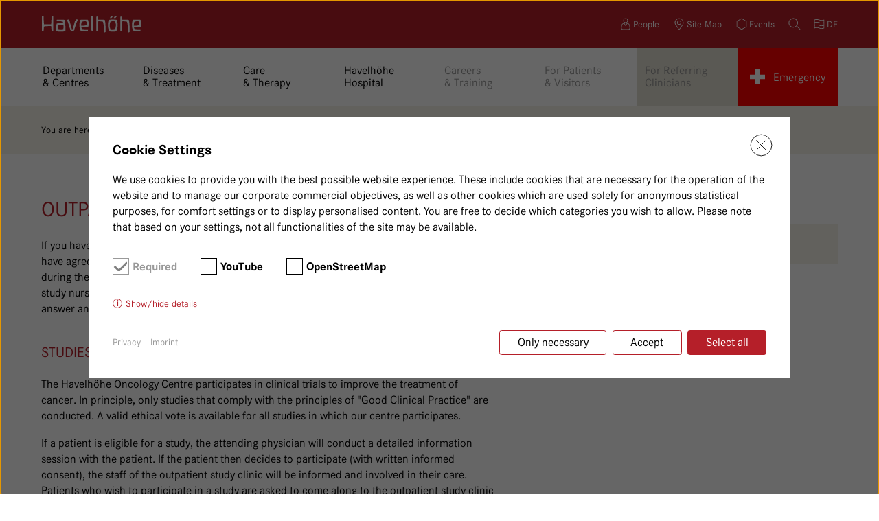

--- FILE ---
content_type: text/html; charset=utf-8
request_url: https://www.havelhoehe.de/en/departments-centres/oncology-centre/outpatient-study-clinic/
body_size: 4105
content:
<!doctype html><html
class="no-js" lang="en"><head><meta
charset="utf-8"><title>Outpatient Study Clinic / Krankenhaus Havelhöhe</title><meta
name="robots" content="index, follow"><link
rel="canonical" href="https://www.havelhoehe.de/en/departments-centres/oncology-centre/outpatient-study-clinic/"><link
rel="alternate" hreflang="de" href="https://www.havelhoehe.de/de/abteilungen-zentren/onkologisches-zentrum/studienambulanz/"><meta
property="og:title" content="Outpatient Study Clinic / Krankenhaus Havelhöhe"><meta
property="og:url" content="https://www.havelhoehe.de/en/departments-centres/oncology-centre/outpatient-study-clinic/"><meta
name="twitter:card" content="summary"><meta
name="twitter:title" content="Outpatient Study Clinic / Krankenhaus Havelhöhe"><meta
name="twitter:url" content="https://www.havelhoehe.de/en/departments-centres/oncology-centre/outpatient-study-clinic/"><meta
name="robots" content="nosnippet"><meta
name="viewport" content="width=device-width, initial-scale=1"><link
rel="manifest" href="https://www.havelhoehe.de/site.webmanifest"><link
rel="apple-touch-icon" href="https://www.havelhoehe.de/theme/public/assets/img/icon_gkh.png"><link
rel="shortcut icon" href="https://www.havelhoehe.de/theme/public/assets/img/favicon_gkh.ico" type="image/x-icon"><link
rel="stylesheet" href="/theme/public/assets/css/styles.min.1767873640.css"><meta
name="theme-color" content="#fafafa"> <script src="/index.php?consent_manager_outputjs=1&amp;lang=2&amp;a=44&amp;i=false&amp;h=true&amp;cid=1111&amp;v=4.3.0&amp;r=&amp;t=17128679902" id="consent_manager_script" defer></script>  <script>var _paq = window._paq = window._paq || [];
    /* tracker methods like "setCustomDimension" should be called before "trackPageView" */
    _paq.push(["disableCookies"]);
    _paq.push(['trackPageView']);
    _paq.push(['enableLinkTracking']);
    (function() {
      var u="//havelhoehe.de/analytics/";
      _paq.push(['setTrackerUrl', u+'matomo.php']);
      _paq.push(['setSiteId', '1']);
      var d=document, g=d.createElement('script'), s=d.getElementsByTagName('script')[0];
      g.async=true; g.src=u+'matomo.js'; s.parentNode.insertBefore(g,s);
    })();</script> <link
rel="stylesheet" href="/assets/addons/emailobfuscator/emailobfuscator.css?v=3.0.0"></head><body
class="standard gkh"><div
id="shrink-trigger" class="topbar-sticky-shrink-trigger"></div><div
class="title-bar" data-responsive-toggle="header-menu" data-hide-for="medium">
<button
class="menu-icon" type="button" data-toggle="header-menu"></button></div><header
data-sticky-container="" class="sticky-container"><div
data-sticky="043azb-sticky" data-margin-top="0" data-top-anchor="shrink-trigger:bottom" data-btm-anchor="content:bottom" class="sticky is-anchored is-at-top" data-resize="1px9qf-sticky" data-mutate="1px9qf-sticky" style="max-width: 1122px; margin-top: 0px; bottom: auto; top: 0px;" data-events="mutate"><div
class="top-bar topbar-sticky-shrink" id="header-menu"><section
class="top-bar-section"><div
class="top-bar-section-inner"><div
class="top-bar-title logo"><a
href="/en/"></a></div><div
class="top-bar-right"><ul
class="menu"><li
class="icon icon-person"><a
href="/en/people/">People</a></li><li
class="icon icon-location"><a
href="/en/site-map/">Site Map</a></li><li
class="icon icon-campus"><a
href="https://campus.havelhoehe.de/kalender/">Events</a></li><li
class="icon icon-search"><a
href="/en/search/">Search</a><div
id="search-form-mobile" class="mobile-only"><form
action="/en/search/" method="get">
<input
type="text" name="search" id="search" placeholder="Enter search term" value="">
<input
type="submit" class="form-submit" value="Search"></form></div></li><li
class="icon icon-language"><a
href="/de/abteilungen-zentren/onkologisches-zentrum/studienambulanz/">de</a></li></ul></div></div></section><section
class="top-bar-section"><div
class="top-bar-section-inner"><ul
class="dropdown menu" data-dropdown-menu><li
class="mega-menu">
<a
data-toggle="mega-menu-2" href="javascript:void(0);"><span>Departments<br>& Centres</span></a><div
class="dropdown-pane bottom" id="mega-menu-2" data-dropdown data-options="closeOnClick: true; vOffset:0">
<a
class="menu-close">Close</a><ul
class="menu arrow"><li>
<a
href="/en/departments-centres/anaesthesia/">Anaesthesia</a></li><li>
<a
href="/en/departments-centres/surgery-plastic-surgery/">Surgery &amp; Plastic Surgery</a></li><li>
<a
href="/en/departments-centres/gynaecology-and-obstetrics-gynaecology/">Gynaecology and obstetrics Gynaecology</a></li><li>
<a
href="/en/departments-centres/gastroenterology-and-diabetic-medicine/">Gastroenterology and Diabetic Medicine</a></li><li>
<a
href="/en/departments-centres/geriatrics/">Geriatrics</a></li><li>
<a
href="/en/departments-centres/integrative-pain-and-addiction-medicine/">Integrative Pain and Addiction Medicine</a></li><li>
<a
href="/en/departments-centres/intensive-care-first-aid-cardiology/">Intensive Care, First Aid &amp; Cardiology</a></li><li>
<a
href="/en/departments-centres/lung-centre/">Lung Centre</a></li><li>
<a
href="/en/departments-centres/oncology-centre/">Oncology Centre</a></li><li>
<a
href="/en/departments-centres/psychosomatic-medicine-and-psychotherapy/">Psychosomatic Medicine and Psychotherapy</a></li><li>
<a
href="/en/departments-centres/emergency/">Emergency</a></li></ul></div></li><li
class="mega-menu">
<a
data-toggle="mega-menu-3" href="javascript:void(0);"><span>Diseases<br>& Treatment</span></a><div
class="dropdown-pane bottom" id="mega-menu-3" data-dropdown data-options="closeOnClick: true; vOffset:0">
<a
class="menu-close">Close</a><ul
class="menu arrow"><li>
<a
href="/en/diseases-treatment/cancer/">Cancer</a></li><li>
<a
href="/en/diseases-treatment/digestive-and-metabolic-diseases/">Digestive and metabolic diseases</a></li><li>
<a
href="/en/diseases-treatment/heart-and-lung-diseases/">Heart and Lung Diseases</a></li><li>
<a
href="/en/diseases-treatment/psychosomatic-conditions/">Psychosomatic conditions</a></li></ul></div></li><li
class="mega-menu">
<a
data-toggle="mega-menu-4" href="javascript:void(0);"><span>Care<br> & Therapy</span></a><div
class="dropdown-pane bottom" id="mega-menu-4" data-dropdown data-options="closeOnClick: true; vOffset:0">
<a
class="menu-close">Close</a><ul
class="menu arrow"><li>
<a
href="/en/care-therapy/anthroposophic-nursing/">Anthroposophic Nursing</a></li><li>
<a
href="/en/care-therapy/anthroposophic-therapies/">Anthroposophic Therapies</a></li></ul></div></li><li
class="mega-menu">
<a
data-toggle="mega-menu-5" href="javascript:void(0);"><span>Havelhöhe Hospital</span></a><div
class="dropdown-pane bottom" id="mega-menu-5" data-dropdown data-options="closeOnClick: true; vOffset:0">
<a
class="menu-close">Close</a><ul
class="menu arrow"><li>
<a
href="/en/havelhoehe-hospital/about-havelhoehe/">About Havelhöhe</a></li></ul></div></li><li
class="mega-menu disabled">
<a><span>Careers<br>& Training</span></a></li><li
class="mega-menu disabled">
<a><span>For Patients<br>& Visitors</span></a></li><li
class="mega-menu highlight disabled">
<a><span>For Referring Clinicians</span></a></li><li
class="menu-emergency icon-emergency"><a
href="/en/departments-centres/emergency/"><span>Emergency</span></a></li><li
class="mobile-only"><a
href="/en/">Start page</a></li><li
class="mobile-only"><a
href="/en/people/">People</a></li></ul></div></section><section
class="top-bar-section"><div
class="top-bar-section-inner"><nav
aria-label="You are here:" role="navigation"><ul
class="breadcrumbs"><li>You are here:</li><li>Oncology Centre</li><li
class="active">Outpatient Study Clinic</li></ul></nav></div></section></div></div></header><div
id="content"><div
class="grid-container"><div
class="grid-x grid-margin-x grid-margin-y grid-padding-y"><div
class="medium-7 cell"><div><h1>Outpatient Study Clinic</h1><div
class="content-block block-text"><p>If you have been asked to take part in a study on your treatment as part of your illness and you have agreed to this in writing, you will continue to be accompanied by our outpatient study clinic during the course of this study, even after you have been discharged from hospital. Trained study nurses will help you to carry out the therapy as planned and are available at all times to answer any questions you may have regarding content and organisation.</p><h2>Studies at the Havelhöhe Oncology Centre</h2><p>The Havelhöhe Oncology Centre participates in clinical trials to improve the treatment of cancer. In principle, only studies that comply with the principles of "Good Clinical Practice" are conducted. A valid ethical vote is available for all studies in which our centre participates.</p><p>If a patient is eligible for a study, the attending physician will conduct a detailed information session with the patient. If the patient then decides to participate (with written informed consent), the staff of the outpatient study clinic will be informed and involved in their care. Patients who wish to participate in a study are asked to come along to the outpatient study clinic before discharge.</p><p>In addition to the study assistant Antje Merkle, two investigators work at the centre to ensure that the studies are conducted properly. The study assistants regularly take part in the weekly tumour conferences and discuss the inclusion of patients in corresponding studies with the treating physicians.</p><p>Since the outpatient study clinic is linked to the follow-up care documentation, patients can also continue to be cared for during follow-up. Trained study nurses can help to carry out the therapy as planned and are available at all times to answer any questions regarding content and organisation.</p><p></p><p></p></div><div
class="content-block block-text block-text--framed"><h2>Studies currently underway</h2><p>An up-to-date summary of the current studies and publications can be found here: <a
href="http://www.fih-berlin.de/projektbereiche.html" target="_blank" title="Havelhöhe Research Institute">http://www.fih-berlin.de/projektbereiche.html</a></p><p><a
href="http://www.fih-berlin.de/projektbereiche.html" title="Forschungsinstitut Havelhöhe" target="_blank" rel="noopener"></a></p></div></div></div><div
class="medium-5 large-4 large-offset-1 cell"><div><div
class="content-block block-marginalia block-share is-top"><div>
<a
href="javascript:void(0);" class="icon icon-share"><span
class="desktop-only">Print / share page</span><span
class="mobile-only">Share page</span></a><div
class="share-links"><ul><li
class="icon icon-print-large desktop-only"><a
href="javascript:void(0);" onclick="window.print(); return false;">Print</a></li><li
class="icon icon-email-large"><a
href="javascript:decryptUnicorn(?fhowrpg=Bhgcngvrag Fghql Pyvavp / Xenaxraunhf Uniryuöur&obql=uggcf://jjj.uniryubrur.qr/ra/qrcnegzragf-pragerf/bapbybtl-prager/bhgcngvrag-fghql-pyvavp/)">E-mail</a></li><li
class="icon icon-facebook-large"><a
href="https://www.facebook.com/sharer/sharer.php?u=https://www.havelhoehe.de/en/departments-centres/oncology-centre/outpatient-study-clinic/" target="_blank">Facebook</a></li><li
class="icon icon-whatsapp-large mobile-only"><a
href="whatsapp://send?text=https://www.havelhoehe.de/en/departments-centres/oncology-centre/outpatient-study-clinic/">WhatsApp</a></li></ul></div></div></div></div></div></div></div></div><footer><div
class="grid-container"><div
class="grid-x grid-margin-x"><div
class="large-2 cell"><div
class="top-bar-title logo"><a
href="/en/"></a></div></div><div
class="large-4 cell"><p>Gemeinschaftskrankenhaus Havelhöhe<br>
Klinik für Anthroposophische Medizin</p></div><div
class="large-3 cell"><p>Kladower Damm 221<br>
14089 Berlin</p><p><span
class="icon icon-phone-large"><span>030/365 01–0</span></span>
<span
class="icon icon-fax-large"><span>030/365 01–366</span></span>
<span
class="icon icon-email-large"><a
href="javascript:decryptUnicorn(vasb|uniryubrur.qr)">info<span
class=unicorn><span>_at_</span></span>havelhoehe.de</a></span></p></div><div
class="large-3 cell"><p><span
class="icon icon-location-large"><a
href="/en/site-map/">Site map</a></span></p><p
class="icons">
<span
class="icon icon-instagram small"><a
href="https://www.instagram.com/havelhoehe_berlin/" target="_blank">Instagram</a></span>
<span
class="icon icon-facebook small"><a
href="https://www.facebook.com/havelhoehe" target="_blank">Facebook</a></span>
<span
class="icon icon-youtube small"><a
href="https://www.youtube.com/klinikhavelhoehe" target="_blank">YouTube</a></span></p></div></div><div
class="grid-x grid-margin-x"><div
class="large-5 large-offset-1 cell"><ul
class="menu small"><li><a
href="/en/imprint/">Imprint</a></li><li><a
href="/en/privacy/">Privacy</a></li><li><a
href="/en/sitemap/">Sitemap</a></li></ul></div><div
class="large-6 cell"><p
class="small copyright">© 2026 Gemeinschaftskrankenhaus Havelhöhe gGmbH</p></div></div></div></footer><a
href="javascript:void(0);" class="btn btn--expand" data-label-more="Show more" data-label-less="Show less"></a> <script src="/theme/public/assets/js/scripts.min.1760090585.js"></script> <script src="/assets/addons/emailobfuscator/emailobfuscator.js?v=3.0.0"></script></body></html>

--- FILE ---
content_type: text/css
request_url: https://www.havelhoehe.de/theme/public/assets/css/styles.min.1767873640.css
body_size: 52238
content:
/* res_id: 54cfcd645fa55323b4bbbc84d4ce2fc6 */

@import url(https://fast.fonts.net/lt/1.css?apiType=css&c=53842227-e7e7-445f-97b4-d5173a5df27e&fontids=885773,885800);.logo{background-image:url("data:image/svg+xml;charset=utf8,%3Csvg xmlns='http://www.w3.org/2000/svg' width='148' height='25'%3E%3Cg fill='%23FFF'%3E%3Cpath d='M1 15.7V.292l2.438.065c.162 6.501.292 8.875.584 12.19h10.433c.326-3.869.391-5.104.619-12.19l2.47-.031c.032 2.762.032 4.387.032 5.33l-.032 11.084c0 .878 0 2.601.032 5.33l-2.438-.032c-.064-.618-.098-1.074-.13-1.303-.162-2.078-.292-3.507-.326-3.897-.032-.26-.129-1.041-.227-1.851-5.33.062-8.515.291-9.75.583-.716 0-.846.684-1.268 6.468H1V15.7zM28.958 22.167c-4.91 0-6.469-.065-7.119-.294-.13-.746-.196-2.015-.196-3.346 0-3.024.456-6.077 1.041-7.118.878-.357 1.625-.422 5.103-.422 1.82 0 1.854 0 4.291.065-.326-1.852-.391-2.015-.651-2.47-.877-.455-3.314-.617-9.197-.617.162-.911.227-1.105.551-2.179 3.413-.064 3.674-.064 6.696-.064 2.73 0 3.576.064 4.389.292.877 2.731 1.398 7.606 1.398 13.196 0 .618 0 1.56-.033 2.794-2.08.13-3.283.163-6.273.163zm2.112-8.874c-3.315 0-5.168.26-6.078.813-.39.812-.65 2.146-.65 3.249 0 .781.065 1.496.228 1.853.683.325 2.437.556 4.291.556 1.299 0 2.209-.067 3.38-.296.194-1.459.227-2.176.227-3.542 0-1.073-.033-1.593-.195-2.633H31.07zM43.978 22.07c-.455 0-.65-.032-.91-.097-.455-.943-1.203-3.188-3.413-10.174-.487-1.527-1.3-3.641-2.308-5.948 1.593-.228 1.854-.261 3.121-.423.779 1.951 1.17 3.25 2.535 8.321.163.555.682 2.601 1.041 3.936.195.682.39 1.329.552 2.013.844-.035.943-.064 1.202-.229.098-.095.749-2.24 1.919-6.468L48.788 9.2c.033-.163.196-.683.423-1.398.358-.487 1.17-1.397 2.371-2.763l1.984.781c-.486.942-.683 1.333-1.527 2.794-1.235 3.315-1.269 3.38-3.121 9.33-.323.975-.65 1.947-.975 2.892-.356 1.007-.424 1.104-.585 1.139a3.02 3.02 0 01-.682.097h-2.698zM67.937 22.002c-1.333.067-3.315.099-4.94.099-3.445 0-5.135-.099-5.72-.39-.912-1.232-1.658-5.2-1.658-8.645 0-2.699.618-5.949 1.3-6.989.616-.324 2.048-.421 5.59-.421 3.479 0 5.2.098 5.527.292.552.65 1.038 3.542 1.038 5.98 0 1.789-.227 3.252-.615 4.095-1.041.488-4.292.845-8.095.845-.421 0-1.037 0-1.853-.03.163 1.04.488 1.948.78 2.243.878.421 3.087.684 6.015.684 1.038 0 1.656-.036 2.989-.103l-.358 2.34zm-8.873-7.442c3.573.066 6.206-.389 7.149-1.201.196-.486.26-.909.26-1.658 0-1.429-.325-2.469-1.038-3.511-.392-.129-1.041-.194-2.081-.194-1.591 0-3.315.357-4.192.845-.651 1.202-.944 3.152-.911 5.718h.813zM73.011 1.04l2.308-.227c.356 1.332.455 1.951.75 4.225l-.394 14.107v.129c0 .454.132 1.593.36 2.764H73.14L73.011 1.04zM80.131 1.431c1.265-.26 1.496-.325 2.438-.456.065.488.099.911.099 1.041 0 .098.063.975.097 2.178 0 .227.031.845.097 1.561h1.071c5.432-.033 8.033.097 8.616.357.681 1.561 1.168 6.826 1.168 13.098 0 2.373 0 3.154-.063 4.714-.717.358-1.038.486-2.274.878-.262-10.369-.684-14.691-1.56-16.056-.911-.423-2.504-.65-4.877-.65-.878 0-1.236 0-1.92.064-.095 1.787-.095 1.918-.161 4.256-.032.879-.065 2.438-.13 4.715l-.063 4.16v.748h-2.501l-.037-20.608zM111.336 13.425c0 3.086-.582 6.339-1.465 8.353-1.004.292-2.729.42-6.206.42-2.664 0-4.159-.097-4.974-.356-.941-2.18-1.526-5.33-1.526-8.353 0-2.6.486-5.623 1.201-7.346 1.106-.389 2.703-.553 5.657-.553 3.315 0 5.037.13 6.078.422.749 1.757 1.235 4.714 1.235 7.413zm-2.601.064c0-1.917-.356-3.509-1.17-5.168-.553-.259-1.56-.39-2.729-.39-1.625 0-2.958.259-3.998.845-.618 1.072-1.074 3.314-1.074 5.168 0 2.272.425 4.421 1.074 5.492.519.26 1.168.356 2.437.356 1.853 0 3.445-.292 4.321-.78.684-1.2 1.139-3.378 1.139-5.523zM101.879 0h3.314l-2.698 3.185h-2.469L101.879 0zm5.655 0h3.315l-2.73 3.185h-2.436L107.534 0zM115.143 1.431c1.27-.26 1.494-.325 2.439-.456.063.488.095.911.095 1.041 0 .098.066.975.099 2.178 0 .227.033.845.099 1.561h1.072c5.427-.033 8.026.097 8.613.357.685 1.561 1.173 6.826 1.173 13.098 0 2.373 0 3.154-.068 4.714-.715.358-1.042.486-2.274.878-.26-10.369-.68-14.691-1.562-16.056-.911-.423-2.503-.65-4.873-.65-.879 0-1.237 0-1.92.064-.097 1.787-.097 1.918-.161 4.256-.032.879-.065 2.438-.131 4.715l-.066 4.16v.748h-2.503l-.032-20.608zM144.499 22.002c-1.335.067-3.316.099-4.94.099-3.446 0-5.135-.099-5.724-.39-.908-1.232-1.658-5.2-1.658-8.645 0-2.699.62-5.949 1.304-6.989.616-.324 2.046-.421 5.59-.421 3.479 0 5.2.098 5.525.292.553.65 1.039 3.542 1.039 5.98 0 1.789-.225 3.252-.614 4.095-1.043.488-4.294.845-8.095.845-.423 0-1.043 0-1.854-.03.163 1.04.488 1.948.783 2.243.875.421 3.084.684 6.012.684 1.04 0 1.656-.036 2.991-.103l-.359 2.34zm-8.873-7.442c3.574.066 6.209-.389 7.148-1.201.196-.486.26-.909.26-1.658 0-1.429-.323-2.469-1.04-3.511-.39-.129-1.039-.194-2.079-.194-1.591 0-3.317.357-4.192.845-.651 1.202-.943 3.152-.911 5.718h.814z'/%3E%3C/g%3E%3C/svg%3E")}.icon-emergency{background-image:url("data:image/svg+xml;charset=utf8,%3Csvg xmlns='http://www.w3.org/2000/svg' viewBox='0 0 86.1 86.1'%3E%3Cg data-name='Ebene 2'%3E%3Cpath d='M86.1 30.61H55.49V0H30.61v30.61H0v24.88h30.61V86.1h24.88V55.49H86.1V30.61z' data-name='Ebene 1' fill='%23fff'/%3E%3C/g%3E%3C/svg%3E")}.icon-location{background-image:url("data:image/svg+xml;charset=utf8,%3Csvg xmlns='http://www.w3.org/2000/svg' viewBox='0 0 68 68'%3E%3Cg data-name='Ebene 2'%3E%3Cg data-name='Ebene 1'%3E%3Cpath fill='none' d='M0 0h68v68H0z'/%3E%3Cpath d='M34 38a11.46 11.46 0 1111.46-11.48A11.41 11.41 0 0134 38zm0-19.71a8.25 8.25 0 108.26 8.25A8.27 8.27 0 0034 18.27zm0 47.31a3.72 3.72 0 01-3-1.6L14.12 40.19c-.23-.33-.45-.67-.66-1a24.14 24.14 0 013.89-30.12 23.8 23.8 0 0117.82-6.64A24.36 24.36 0 0158.08 25a24 24 0 01-3.54 14.17c-.21.35-.43.69-.66 1L37 64a3.72 3.72 0 01-3 1.6zm0-60a20.93 20.93 0 00-17.82 31.89c.18.28.36.58.56.86l16.84 23.83c.27.38.57.39.83 0l16.86-23.84c.19-.27.37-.56.55-.85a20.83 20.83 0 003.06-12.29A21.12 21.12 0 0035 5.62z' fill='%23fff'/%3E%3C/g%3E%3C/g%3E%3C/svg%3E")}.icon-campus{background-image:url("data:image/svg+xml;charset=utf8,%3Csvg xmlns='http://www.w3.org/2000/svg' height='34' width='34'%3E%3Cg data-name='Ebene 2'%3E%3Cg data-name='Ebene 1'%3E%3Cpath style='fill:none' d='M0 0h34v34H0z'/%3E%3Cpath d='M17 32.8a.8.8 0 0 1-.4-.11l-13-7.5a.78.78 0 0 1-.4-.69v-15a.79.79 0 0 1 .4-.69l13-7.5a.81.81 0 0 1 .8 0l13 7.5a.79.79 0 0 1 .4.69v15a.78.78 0 0 1-.4.69l-13 7.5a.8.8 0 0 1-.4.11ZM4.81 24 17 31l12.19-7V10L17 2.92 4.81 10Z' fill='%23fff'/%3E%3C/g%3E%3C/g%3E%3C/svg%3E")}.icon-person{background-image:url("data:image/svg+xml;charset=utf8,%3Csvg xmlns='http://www.w3.org/2000/svg' viewBox='0 0 68 68'%3E%3Cg data-name='Ebene 2'%3E%3Cg data-name='Ebene 1'%3E%3Cpath fill='none' d='M0 0h68v68H0z'/%3E%3Cpath d='M49.45 65.6h-30.9a9.35 9.35 0 01-9.34-9.34c0-11.61 1.76-26.86 17-26.86a1.58 1.58 0 011.35.75L34 40.42l6.47-10.27a1.61 1.61 0 011.36-.75c15.2 0 17 15.25 17 26.72a9.32 9.32 0 01-9.33 9.48zm-24.15-33c-6.51.25-12.89 3.66-12.89 23.5a6.18 6.18 0 006.14 6.28h30.9a6.13 6.13 0 006.13-6.25c0-19.87-6.37-23.28-12.88-23.53l-7.35 11.67a1.66 1.66 0 01-2.7 0zm8.7-4.8a12.7 12.7 0 1112.7-12.7A12.72 12.72 0 0134 27.8zm0-22.2a9.5 9.5 0 109.5 9.5A9.51 9.51 0 0034 5.6z' fill='%23fff'/%3E%3C/g%3E%3C/g%3E%3C/svg%3E")}.icon-language{background-image:url("data:image/svg+xml;charset=utf8,%3Csvg xmlns='http://www.w3.org/2000/svg' viewBox='0 0 68 68'%3E%3Cg data-name='Ebene 2'%3E%3Cg data-name='Ebene 1'%3E%3Cpath fill='none' d='M0 0h68v68H0z'/%3E%3Cpath d='M61.19 10.21a1.59 1.59 0 00-1.43-.21c-8.76 2.77-15.39 3.6-25.27 0-9.23-3-16.65-3.9-27.28 0a1.61 1.61 0 00-1 1.5v45a1.61 1.61 0 00.68 1.32 1.67 1.67 0 001.42.18c9.82-3.61 16.44-2.77 25.14 0a37.89 37.89 0 0013.3 2.62 45.59 45.59 0 0014-2.59 1.6 1.6 0 001.11-1.53v-45a1.6 1.6 0 00-.67-1.29zM58.64 40.3c-8.22 2.5-14.7 3.14-24.15-.33-8.59-2.73-15.64-3.68-25.13-.67V27.66c9.23-3.15 15.71-2.33 24.09.34a37.77 37.77 0 0013.3 2.59 42 42 0 0011.89-1.95zM33.45 13c9.82 3.6 16.9 3.07 25.19.65v11.66c-8.21 2.5-14.7 3.13-24.15-.33-8.59-2.74-15.64-3.69-25.13-.68V12.63c9.25-3.16 15.69-2.3 24.09.37zm1 42a45.28 45.28 0 00-14-2.57 36.28 36.28 0 00-11.09 1.82V42.66c9.23-3.16 15.71-2.33 24.09.34a37.89 37.89 0 0013.3 2.62 42 42 0 0011.89-2v11.7c-8.23 2.5-14.7 3.11-24.15-.32z' fill='%23fff'/%3E%3C/g%3E%3C/g%3E%3C/svg%3E")}.icon-search{background-image:url("data:image/svg+xml;charset=utf8,%3Csvg xmlns='http://www.w3.org/2000/svg' viewBox='0 0 68 68'%3E%3Cg data-name='Ebene 2'%3E%3Cg data-name='Ebene 1'%3E%3Cpath fill='none' d='M0 0h68v68H0z'/%3E%3Cpath d='M65.82 62.87l-18.74-18.8a25.7 25.7 0 10-2.17 2.36l18.65 18.7zM27.23 50.39A22.4 22.4 0 1149.57 28a22.38 22.38 0 01-22.34 22.39z' fill='%23fff'/%3E%3C/g%3E%3C/g%3E%3C/svg%3E")}@media screen and (max-width:770px){.top-bar-right .icon-location{background-image:url("data:image/svg+xml;charset=utf8,%3Csvg xmlns='http://www.w3.org/2000/svg' viewBox='0 0 68 68'%3E%3Cg data-name='Ebene 2'%3E%3Cg data-name='Ebene 1'%3E%3Cpath fill='none' d='M0 0h68v68H0z'/%3E%3Cpath d='M34 38a11.46 11.46 0 1111.46-11.48A11.41 11.41 0 0134 38zm0-19.71a8.25 8.25 0 108.26 8.25A8.27 8.27 0 0034 18.27zm0 47.31a3.72 3.72 0 01-3-1.6L14.12 40.19c-.23-.33-.45-.67-.66-1a24.14 24.14 0 013.89-30.12 23.8 23.8 0 0117.82-6.64A24.36 24.36 0 0158.08 25a24 24 0 01-3.54 14.17c-.21.35-.43.69-.66 1L37 64a3.72 3.72 0 01-3 1.6zm0-60a20.93 20.93 0 00-17.82 31.89c.18.28.36.58.56.86l16.84 23.83c.27.38.57.39.83 0l16.86-23.84c.19-.27.37-.56.55-.85a20.83 20.83 0 003.06-12.29A21.12 21.12 0 0035 5.62z' fill='%23b51f29'/%3E%3C/g%3E%3C/g%3E%3C/svg%3E")}.top-bar-right .icon-campus{background-image:url("data:image/svg+xml;charset=utf8,%3Csvg xmlns='http://www.w3.org/2000/svg' height='34' width='34'%3E%3Cg data-name='Ebene 2'%3E%3Cg data-name='Ebene 1'%3E%3Cpath style='fill:none' d='M0 0h34v34H0z'/%3E%3Cpath d='M17 32.8a.8.8 0 0 1-.4-.11l-13-7.5a.78.78 0 0 1-.4-.69v-15a.79.79 0 0 1 .4-.69l13-7.5a.81.81 0 0 1 .8 0l13 7.5a.79.79 0 0 1 .4.69v15a.78.78 0 0 1-.4.69l-13 7.5a.8.8 0 0 1-.4.11ZM4.81 24 17 31l12.19-7V10L17 2.92 4.81 10Z' fill='%23b51f29'/%3E%3C/g%3E%3C/g%3E%3C/svg%3E")}.icon-language{background-image:url("data:image/svg+xml;charset=utf8,%3Csvg xmlns='http://www.w3.org/2000/svg' viewBox='0 0 68 68'%3E%3Cg data-name='Ebene 2'%3E%3Cg data-name='Ebene 1'%3E%3Cpath fill='none' d='M0 0h68v68H0z'/%3E%3Cpath d='M61.19 10.21a1.59 1.59 0 00-1.43-.21c-8.76 2.77-15.39 3.6-25.27 0-9.23-3-16.65-3.9-27.28 0a1.61 1.61 0 00-1 1.5v45a1.61 1.61 0 00.68 1.32 1.67 1.67 0 001.42.18c9.82-3.61 16.44-2.77 25.14 0a37.89 37.89 0 0013.3 2.62 45.59 45.59 0 0014-2.59 1.6 1.6 0 001.11-1.53v-45a1.6 1.6 0 00-.67-1.29zM58.64 40.3c-8.22 2.5-14.7 3.14-24.15-.33-8.59-2.73-15.64-3.68-25.13-.67V27.66c9.23-3.15 15.71-2.33 24.09.34a37.77 37.77 0 0013.3 2.59 42 42 0 0011.89-1.95zM33.45 13c9.82 3.6 16.9 3.07 25.19.65v11.66c-8.21 2.5-14.7 3.13-24.15-.33-8.59-2.74-15.64-3.69-25.13-.68V12.63c9.25-3.16 15.69-2.3 24.09.37zm1 42a45.28 45.28 0 00-14-2.57 36.28 36.28 0 00-11.09 1.82V42.66c9.23-3.16 15.71-2.33 24.09.34a37.89 37.89 0 0013.3 2.62 42 42 0 0011.89-2v11.7c-8.23 2.5-14.7 3.11-24.15-.32z' fill='%23b51f29'/%3E%3C/g%3E%3C/g%3E%3C/svg%3E")}.icon-search{background-image:url("data:image/svg+xml;charset=utf8,%3Csvg xmlns='http://www.w3.org/2000/svg' viewBox='0 0 68 68'%3E%3Cg data-name='Ebene 2'%3E%3Cg data-name='Ebene 1'%3E%3Cpath fill='none' d='M0 0h68v68H0z'/%3E%3Cpath d='M65.82 62.87l-18.74-18.8a25.7 25.7 0 10-2.17 2.36l18.65 18.7zM27.23 50.39A22.4 22.4 0 1149.57 28a22.38 22.38 0 01-22.34 22.39z' fill='%23b51f29'/%3E%3C/g%3E%3C/g%3E%3C/svg%3E")}}.menu-close{background-image:url("data:image/svg+xml;charset=utf8,%3Csvg xmlns='http://www.w3.org/2000/svg' viewBox='0 0 9.91 9.91'%3E%3Cg data-name='Ebene 2'%3E%3Cpath fill='%23b51f29' d='M9.91.53L9.38 0 4.96 4.42.53 0 0 .53l4.42 4.43L0 9.38l.53.53 4.43-4.42 4.42 4.42.53-.53-4.42-4.42L9.91.53z' data-name='Ebene 1'/%3E%3C/g%3E%3C/svg%3E")}.btn--close{background-image:url("data:image/svg+xml;charset=utf8,%3Csvg xmlns='http://www.w3.org/2000/svg' viewBox='0 0 9.91 9.91'%3E%3Cg data-name='Ebene 2'%3E%3Cpath fill='%23ffffff' d='M9.91.53L9.38 0 4.96 4.42.53 0 0 .53l4.42 4.43L0 9.38l.53.53 4.43-4.42 4.42 4.42.53-.53-4.42-4.42L9.91.53z' data-name='Ebene 1'/%3E%3C/g%3E%3C/svg%3E")}.close_button,.consent_manager-close-box{background-image:url("data:image/svg+xml;charset=utf8,%3Csvg version='1.1' id='Ebene_1' xmlns='http://www.w3.org/2000/svg' x='0' y='0' viewBox='0 0 39 39' xml:space='preserve'%3E%3Cstyle%3E.st0{fill:%23ffff18}.st2{fill:%23fff;stroke:%23000;stroke-width:1.0318;stroke-linecap:round;stroke-miterlimit:10}%3C/style%3E%3Ccircle class='st0' cx='659.9' cy='448.9' r='1.5'/%3E%3Cpath class='st0' d='M662.9 450.4c-.8 0-1.5-.7-1.5-1.5s.7-1.5 1.5-1.5'/%3E%3Ccircle cx='19.5' cy='19.5' r='18.2' fill='%23fff' stroke='%23000' stroke-width='1.032' stroke-miterlimit='10'/%3E%3Cpath class='st2' d='M27.5 11.4l-16 16.2M27.6 27.5l-16.2-16'/%3E%3C/svg%3E")}.close_button:hover,.consent_manager-close-box:hover{background-image:url("data:image/svg+xml;charset=utf8,%3Csvg version='1.1' id='Ebene_1' xmlns='http://www.w3.org/2000/svg' x='0' y='0' viewBox='0 0 39 39' xml:space='preserve'%3E%3Cstyle%3E.st0{fill:%23ffff18}.st2{fill:none;stroke:%23fff;stroke-width:1.0318;stroke-linecap:round;stroke-miterlimit:10}%3C/style%3E%3Ccircle class='st0' cx='659.9' cy='448.9' r='1.5'/%3E%3Cpath class='st0' d='M662.9 450.4c-.8 0-1.5-.7-1.5-1.5s.7-1.5 1.5-1.5'/%3E%3Ccircle cx='19.5' cy='19.5' r='18.2' stroke='%23000' stroke-width='1.032' stroke-miterlimit='10'/%3E%3Cpath class='st2' d='M27.5 11.4l-16 16.2M27.6 27.5l-16.2-16'/%3E%3C/svg%3E")}.accordion-title:before{background-image:url("data:image/svg+xml;charset=utf8,%3Csvg xmlns='http://www.w3.org/2000/svg' viewBox='0 0 6.22 10.81'%3E%3Cg data-name='Ebene 2'%3E%3Cpath fill='%23b51f29' d='M.81 10.81L0 10l4.59-4.59L0 .81.81 0l5.41 5.41-5.41 5.4z' data-name='Ebene 1'/%3E%3C/g%3E%3C/svg%3E")}.editorial .accordion-title:before{background-image:url("data:image/svg+xml;charset=utf8,%3Csvg xmlns='http://www.w3.org/2000/svg' viewBox='0 0 6.22 10.81'%3E%3Cg data-name='Ebene 2'%3E%3Cpath fill='%23000000' d='M.81 10.81L0 10l4.59-4.59L0 .81.81 0l5.41 5.41-5.41 5.4z' data-name='Ebene 1'/%3E%3C/g%3E%3C/svg%3E")}body.gag .accordion-title:before{background-image:url("data:image/svg+xml;charset=utf8,%3Csvg xmlns='http://www.w3.org/2000/svg' viewBox='0 0 6.22 10.81'%3E%3Cg data-name='Ebene 2'%3E%3Cpath fill='%23009bd2' d='M.81 10.81L0 10l4.59-4.59L0 .81.81 0l5.41 5.41-5.41 5.4z' data-name='Ebene 1'/%3E%3C/g%3E%3C/svg%3E")}@media screen and (max-width:770px){.top-bar-section:nth-child(2)>.top-bar-section-inner>.menu>li.mega-menu>a:before{background-image:url("data:image/svg+xml;charset=utf8,%3Csvg xmlns='http://www.w3.org/2000/svg' viewBox='0 0 6.22 10.81'%3E%3Cg data-name='Ebene 2'%3E%3Cpath fill='%23b51f29' d='M.81 10.81L0 10l4.59-4.59L0 .81.81 0l5.41 5.41-5.41 5.4z' data-name='Ebene 1'/%3E%3C/g%3E%3C/svg%3E")}}.green:hover .arrow,.block-link-box li,.arrow:not(.menu) li,.menu li:not(.mega-menu):not(.mobile-only):not(.icon).active:not(.icon-emergency).active a,.icon-arrow,.arrow a,a.arrow{background-image:url("data:image/svg+xml;charset=utf8,%3Csvg xmlns='http://www.w3.org/2000/svg' viewBox='0 0 15.6 9.53'%3E%3Cg data-name='Ebene 2'%3E%3Cpath fill='%23b51f29' d='M10.84 0l-.53.53 3.86 3.86H0v.75h14.17L10.31 9l.53.53 4.76-4.76L10.84 0z' data-name='Ebene 1'/%3E%3C/g%3E%3C/svg%3E")}body.gag .block-link-box li,body.gag .arrow:not(.menu) li,body.gag .menu li:not(.mega-menu):not(.mobile-only):not(.icon).active:not(.icon-emergency).active a,body.gag .icon-arrow,body.gag .arrow a,body.gag a.arrow{background-image:url("data:image/svg+xml;charset=utf8,%3Csvg xmlns='http://www.w3.org/2000/svg' viewBox='0 0 15.6 9.53'%3E%3Cg data-name='Ebene 2'%3E%3Cpath fill='%23009bd2' d='M10.84 0l-.53.53 3.86 3.86H0v.75h14.17L10.31 9l.53.53 4.76-4.76L10.84 0z' data-name='Ebene 1'/%3E%3C/g%3E%3C/svg%3E")}.green .arrow{background-image:url("data:image/svg+xml;charset=utf8,%3Csvg xmlns='http://www.w3.org/2000/svg' viewBox='0 0 15.6 9.53'%3E%3Cg data-name='Ebene 2'%3E%3Cpath fill='%23335E31' d='M10.84 0l-.53.53 3.86 3.86H0v.75h14.17L10.31 9l.53.53 4.76-4.76L10.84 0z' data-name='Ebene 1'/%3E%3C/g%3E%3C/svg%3E")}.icon-arrow-large{background-image:url("data:image/svg+xml;charset=utf8,%3Csvg xmlns='http://www.w3.org/2000/svg' viewBox='0 0 19.75 12.11'%3E%3Cdefs%3E%3Cstyle%3E.cls-1{fill:%23b51f29}%3C/style%3E%3C/defs%3E%3Cg id='Ebene_2' data-name='Ebene 2'%3E%3Cg id='Ebene_1-2' data-name='Ebene 1'%3E%3Cpath class='cls-1' d='M13.7 12.11l-.78-.78 5.28-5.28L12.92.78 13.7 0l6.05 6.05-6.05 6.06z'/%3E%3Cpath class='cls-1' d='M0 5.5h18.97v1.1H0z'/%3E%3C/g%3E%3C/g%3E%3C/svg%3E")}.icon-arrow-external{background-image:url("data:image/svg+xml;charset=utf8,%3Csvg xmlns='http://www.w3.org/2000/svg' viewBox='0 0 14.55 14.55'%3E%3Cpath d='M14.15 0H3.28a.4.4 0 0 0 0 .8h9.91L0 14l.57.56L13.75 1.37v9.9a.4.4 0 0 0 .8 0V.4a.4.4 0 0 0-.4-.4Z' style='fill:%23fff' data-name='Ebene 2'/%3E%3C/svg%3E")}.btn--play{background-image:url("data:image/svg+xml;charset=utf8,%3Csvg xmlns='http://www.w3.org/2000/svg' viewBox='0 0 112 112'%3E%3Cg data-name='Ebene 2'%3E%3Cg data-name='Ebene 1'%3E%3Ccircle cx='56' cy='56' r='55' fill-opacity='.75' opacity='.35'/%3E%3Ccircle cx='56' cy='56' r='55' stroke-miterlimit='10' fill='none' stroke='%23fff' stroke-width='2'/%3E%3Cpath d='M38.86 34.48v43a2.51 2.51 0 003.72 2.2L81.85 58.2a2.51 2.51 0 000-4.4L42.58 32.28a2.51 2.51 0 00-3.72 2.2z' stroke-linejoin='round' fill='none' stroke='%23fff' stroke-width='2'/%3E%3C/g%3E%3C/g%3E%3C/svg%3E")}form select{background-image:url("data:image/svg+xml;charset=utf8,%3Csvg xmlns='http://www.w3.org/2000/svg' height='6.22' width='10.81'%3E%3Cg data-name='Ebene 2'%3E%3Cpath style='fill:%23000;fill-opacity:1' d='M0 .81.81 0l5.41 5.41-5.41 5.4L0 10l4.59-4.59z' transform='rotate(90 5.405 5.405)' data-name='Ebene 1'/%3E%3C/g%3E%3C/svg%3E")}.block-feedback-form form select,.block-downloads form select{background-image:url("data:image/svg+xml;charset=utf8,%3Csvg xmlns='http://www.w3.org/2000/svg' height='6.22' width='10.81'%3E%3Cg data-name='Ebene 2'%3E%3Cpath style='fill:%23b51f29;fill-opacity:1' d='M0 .81.81 0l5.41 5.41-5.41 5.4L0 10l4.59-4.59z' transform='rotate(90 5.405 5.405)' data-name='Ebene 1'/%3E%3C/g%3E%3C/svg%3E")}.map__marker,.image-popup--map{background-image:url("data:image/svg+xml;charset=utf8,%3Csvg xmlns='http://www.w3.org/2000/svg' viewBox='0 0 29.25 38.96'%3E%3Cg data-name='Ebene 2'%3E%3Cg data-name='Ebene 1'%3E%3Cpath d='M15.34 0a14.72 14.72 0 0 1 13.88 13.7 14.54 14.54 0 0 1-2.14 8.6c-.12.2-.26.4-.39.6L15.75 38.38a1.36 1.36 0 0 1-2.24 0L2.57 22.9l-.4-.6A14.63 14.63 0 0 1 15.34 0Z' style='fill:%23b51f29'/%3E%3Cpath d='M21 14.63A6.4 6.4 0 0 1 9.18 18a6.27 6.27 0 0 1-.95-3.35 6.4 6.4 0 0 1 12.8 0Z' style='fill:%23fff'/%3E%3C/g%3E%3C/g%3E%3C/svg%3E")}@media print{.map__marker{background-image:url("data:image/svg+xml;charset=utf8,%3Csvg xmlns='http://www.w3.org/2000/svg' viewBox='0 0 29.25 38.96'%3E%3Cg data-name='Ebene 2'%3E%3Cg data-name='Ebene 1'%3E%3Cpath d='M15.34 0a14.72 14.72 0 0 1 13.88 13.7 14.54 14.54 0 0 1-2.14 8.6c-.12.2-.26.4-.39.6L15.75 38.38a1.36 1.36 0 0 1-2.24 0L2.57 22.9l-.4-.6A14.63 14.63 0 0 1 15.34 0Z' style='fill:%23b51f29'/%3E%3Cpath d='M21 14.63A6.4 6.4 0 0 1 9.18 18a6.27 6.27 0 0 1-.95-3.35 6.4 6.4 0 0 1 12.8 0Z' style='fill:%23fff'/%3E%3C/g%3E%3C/g%3E%3C/svg%3E")!important}}.post>a{background-image:url([data-uri])}.page-first{background-image:url("data:image/svg+xml;charset=utf8,%3Csvg xmlns='http://www.w3.org/2000/svg' viewBox='0 0 8.53 8.53'%3E%3Cg data-name='Ebene 2'%3E%3Cg data-name='Ebene 1'%3E%3Cpath d='M4.27 8.53 4.8 8 1.06 4.27 4.8.53 4.27 0 0 4.27Z'/%3E%3Cpath d='M8 8.53 8.53 8 4.8 4.27 8.53.53 8 0 3.74 4.27Z'/%3E%3C/g%3E%3C/g%3E%3C/svg%3E")}.page-first:hover{background-image:url("data:image/svg+xml;charset=utf8,%3Csvg xmlns='http://www.w3.org/2000/svg' viewBox='0 0 8.53 8.53'%3E%3Cg data-name='Ebene 2'%3E%3Cg data-name='Ebene 1'%3E%3Cpath fill='%23b51f29' d='M4.27 8.53 4.8 8 1.06 4.27 4.8.53 4.27 0 0 4.27Z'/%3E%3Cpath fill='%23b51f29' d='M8 8.53 8.53 8 4.8 4.27 8.53.53 8 0 3.74 4.27Z'/%3E%3C/g%3E%3C/g%3E%3C/svg%3E")!important}body.gag .page-first:hover{background-image:url("data:image/svg+xml;charset=utf8,%3Csvg xmlns='http://www.w3.org/2000/svg' viewBox='0 0 8.53 8.53'%3E%3Cg data-name='Ebene 2'%3E%3Cg data-name='Ebene 1'%3E%3Cpath fill='%23009bd2' d='M4.27 8.53 4.8 8 1.06 4.27 4.8.53 4.27 0 0 4.27Z'/%3E%3Cpath fill='%23009bd2' d='M8 8.53 8.53 8 4.8 4.27 8.53.53 8 0 3.74 4.27Z'/%3E%3C/g%3E%3C/g%3E%3C/svg%3E")!important}.page-prev{background-image:url("data:image/svg+xml;charset=utf8,%3Csvg xmlns='http://www.w3.org/2000/svg' viewBox='0 0 4.8 8.53'%3E%3Cg data-name='Ebene 2'%3E%3Cpath d='M4.26 8.53 0 4.27 4.26 0l.53.53-3.73 3.74L4.79 8l-.53.53z' data-name='Ebene 1'/%3E%3C/g%3E%3C/svg%3E")}.page-prev:hover{background-image:url("data:image/svg+xml;charset=utf8,%3Csvg xmlns='http://www.w3.org/2000/svg' viewBox='0 0 4.8 8.53'%3E%3Cg data-name='Ebene 2'%3E%3Cpath fill='%23b51f29' d='M4.26 8.53 0 4.27 4.26 0l.53.53-3.73 3.74L4.79 8l-.53.53z' data-name='Ebene 1'/%3E%3C/g%3E%3C/svg%3E")!important}body.gag .page-prev:hover{background-image:url("data:image/svg+xml;charset=utf8,%3Csvg xmlns='http://www.w3.org/2000/svg' viewBox='0 0 4.8 8.53'%3E%3Cg data-name='Ebene 2'%3E%3Cpath fill='%23009bd2' d='M4.26 8.53 0 4.27 4.26 0l.53.53-3.73 3.74L4.79 8l-.53.53z' data-name='Ebene 1'/%3E%3C/g%3E%3C/svg%3E")!important}.page-next{background-image:url("data:image/svg+xml;charset=utf8,%3Csvg xmlns='http://www.w3.org/2000/svg' viewBox='0 0 4.8 8.53'%3E%3Cg data-name='Ebene 2'%3E%3Cpath d='M.53 8.53 0 8l3.73-3.73L0 .53.53 0l4.26 4.27L.53 8.53z' data-name='Ebene 1'/%3E%3C/g%3E%3C/svg%3E")}.page-next:hover{background-image:url("data:image/svg+xml;charset=utf8,%3Csvg xmlns='http://www.w3.org/2000/svg' viewBox='0 0 4.8 8.53'%3E%3Cg data-name='Ebene 2'%3E%3Cpath fill='%23b51f29' d='M.53 8.53 0 8l3.73-3.73L0 .53.53 0l4.26 4.27L.53 8.53z' data-name='Ebene 1'/%3E%3C/g%3E%3C/svg%3E")!important}body.gag .page-next:hover{background-image:url("data:image/svg+xml;charset=utf8,%3Csvg xmlns='http://www.w3.org/2000/svg' viewBox='0 0 4.8 8.53'%3E%3Cg data-name='Ebene 2'%3E%3Cpath fill='%23009bd2' d='M.53 8.53 0 8l3.73-3.73L0 .53.53 0l4.26 4.27L.53 8.53z' data-name='Ebene 1'/%3E%3C/g%3E%3C/svg%3E")!important}.page-last{background-image:url("data:image/svg+xml;charset=utf8,%3Csvg xmlns='http://www.w3.org/2000/svg' viewBox='0 0 8.53 8.53'%3E%3Cg data-name='Ebene 2'%3E%3Cg data-name='Ebene 1'%3E%3Cpath d='M4.26 8.53 3.73 8l3.74-3.73L3.73.53 4.26 0l4.27 4.27-4.27 4.26z'/%3E%3Cpath d='M.53 8.53 0 8l3.73-3.73L0 .53.53 0l4.26 4.27L.53 8.53z'/%3E%3C/g%3E%3C/g%3E%3C/svg%3E")}.page-last:hover{background-image:url("data:image/svg+xml;charset=utf8,%3Csvg xmlns='http://www.w3.org/2000/svg' viewBox='0 0 8.53 8.53'%3E%3Cg data-name='Ebene 2'%3E%3Cg data-name='Ebene 1'%3E%3Cpath fill='%23b51f29' d='M4.26 8.53 3.73 8l3.74-3.73L3.73.53 4.26 0l4.27 4.27-4.27 4.26z'/%3E%3Cpath fill='%23b51f29' d='M.53 8.53 0 8l3.73-3.73L0 .53.53 0l4.26 4.27L.53 8.53z'/%3E%3C/g%3E%3C/g%3E%3C/svg%3E")!important}body.gag .page-last:hover{background-image:url("data:image/svg+xml;charset=utf8,%3Csvg xmlns='http://www.w3.org/2000/svg' viewBox='0 0 8.53 8.53'%3E%3Cg data-name='Ebene 2'%3E%3Cg data-name='Ebene 1'%3E%3Cpath fill='%23009bd2' d='M4.26 8.53 3.73 8l3.74-3.73L3.73.53 4.26 0l4.27 4.27-4.27 4.26z'/%3E%3Cpath fill='%23009bd2' d='M.53 8.53 0 8l3.73-3.73L0 .53.53 0l4.26 4.27L.53 8.53z'/%3E%3C/g%3E%3C/g%3E%3C/svg%3E")!important}.contact-link{background-image:url("data:image/svg+xml;charset=utf8,%3Csvg xmlns='http://www.w3.org/2000/svg' viewBox='0 0 11 17.42'%3E%3Cg data-name='Ebene 2'%3E%3Cpath fill='%23b51f29' d='M10.88 11.62a.43.43 0 0 0-.6 0L5.93 16V0h-.85v16L.73 11.62a.45.45 0 0 0-.61 0 .45.45 0 0 0 0 .61L5.2 17.3a.44.44 0 0 0 .6 0l5.08-5.07a.45.45 0 0 0 0-.61Z' data-name='Ebene 1'/%3E%3C/g%3E%3C/svg%3E")}.icon-share{background-image:url("data:image/svg+xml;charset=utf8,%3Csvg xmlns='http://www.w3.org/2000/svg' viewBox='0 0 86.82 105.63'%3E%3Cg data-name='Ebene 2'%3E%3Cpath fill='%23b51f29' d='M70.92 73.84a15.88 15.88 0 00-13 6.73L31 57.79a15.62 15.62 0 00.17-9.39l28-21.89a15.91 15.91 0 10-1.79-2.41L30 45.5a15.9 15.9 0 10-.28 15.14l26.72 22.58A15.75 15.75 0 0055 89.73a15.9 15.9 0 1015.92-15.89zm0-70.84A12.9 12.9 0 1158 15.9 12.91 12.91 0 0170.92 3zm-55 62.71A12.9 12.9 0 1128.8 52.82a12.91 12.91 0 01-12.9 12.89zm55 36.92a12.9 12.9 0 1112.9-12.9 12.9 12.9 0 01-12.9 12.9z' data-name='Ebene 1'/%3E%3C/g%3E%3C/svg%3E")}body.gag .icon-share{background-image:url("data:image/svg+xml;charset=utf8,%3Csvg xmlns='http://www.w3.org/2000/svg' viewBox='0 0 86.82 105.63'%3E%3Cg data-name='Ebene 2'%3E%3Cpath fill='%23009bd2' d='M70.92 73.84a15.88 15.88 0 00-13 6.73L31 57.79a15.62 15.62 0 00.17-9.39l28-21.89a15.91 15.91 0 10-1.79-2.41L30 45.5a15.9 15.9 0 10-.28 15.14l26.72 22.58A15.75 15.75 0 0055 89.73a15.9 15.9 0 1015.92-15.89zm0-70.84A12.9 12.9 0 1158 15.9 12.91 12.91 0 0170.92 3zm-55 62.71A12.9 12.9 0 1128.8 52.82a12.91 12.91 0 01-12.9 12.89zm55 36.92a12.9 12.9 0 1112.9-12.9 12.9 12.9 0 01-12.9 12.9z' data-name='Ebene 1'/%3E%3C/g%3E%3C/svg%3E")}.has-text .icon-share{background-image:url("data:image/svg+xml;charset=utf8,%3Csvg xmlns='http://www.w3.org/2000/svg' viewBox='0 0 86.82 105.63'%3E%3Cg data-name='Ebene 2'%3E%3Cpath fill='%23ffffff' d='M70.92 73.84a15.88 15.88 0 00-13 6.73L31 57.79a15.62 15.62 0 00.17-9.39l28-21.89a15.91 15.91 0 10-1.79-2.41L30 45.5a15.9 15.9 0 10-.28 15.14l26.72 22.58A15.75 15.75 0 0055 89.73a15.9 15.9 0 1015.92-15.89zm0-70.84A12.9 12.9 0 1158 15.9 12.91 12.91 0 0170.92 3zm-55 62.71A12.9 12.9 0 1128.8 52.82a12.91 12.91 0 01-12.9 12.89zm55 36.92a12.9 12.9 0 1112.9-12.9 12.9 12.9 0 01-12.9 12.9z' data-name='Ebene 1'/%3E%3C/g%3E%3C/svg%3E")!important}.icon-facebook-large{background-image:url("data:image/svg+xml;charset=utf8,%3Csvg xmlns='http://www.w3.org/2000/svg' viewBox='0 0 44 44'%3E%3Cg data-name='Ebene 2'%3E%3Cg data-name='Ebene 1'%3E%3Cpath fill='none' d='M0 0h44v44H0z'/%3E%3Cpath d='M25 42.75h-8.35a.76.76 0 01-.75-.75V22.76h-3.19A.75.75 0 0112 22v-7a.75.75 0 01.75-.75h3.15v-3.88c0-4.41 2.41-9.12 9.15-9.12h6.14a.76.76 0 01.75.75v6.87a.75.75 0 01-.75.75h-4.47c-.91 0-1 .68-1 1.19v3.4h5.58a.75.75 0 01.56.25.74.74 0 01.14.54l-.73 7.06a.75.75 0 01-.75.67h-4.81V42a.76.76 0 01-.71.75zm-7.56-1.5h6.81V22a.75.75 0 01.75-.75h4.93l.57-5.55H25a.75.75 0 01-.75-.75v-4.14a2.44 2.44 0 012.51-2.69h3.72V2.78h-5.4c-7.08 0-7.64 5.84-7.64 7.62V15a.75.75 0 01-.75.75h-3.23v5.55h3.19a.75.75 0 01.75.75z'/%3E%3C/g%3E%3C/g%3E%3C/svg%3E")}.icon-whatsapp-large{background-image:url("data:image/svg+xml;charset=utf8,%3Csvg xmlns='http://www.w3.org/2000/svg' viewBox='0 0 44 44'%3E%3Cg data-name='Ebene 2'%3E%3Cg data-name='Ebene 1'%3E%3Cpath fill='none' d='M0 0h44v44H0z'/%3E%3Cpath d='M22.5.7A20.77 20.77 0 004.33 31.61L1 42.05a.74.74 0 00.18.76.77.77 0 00.53.22A.62.62 0 002 43l10.44-3.32A20.8 20.8 0 1022.5.7zm0 40.11a19.32 19.32 0 01-9.65-2.6.74.74 0 00-.6-.07l-9.37 3 3-9.37a.74.74 0 00-.07-.6 19.3 19.3 0 1116.69 9.64z'/%3E%3Cpath d='M33.7 25.43l-.26-.11c-.35-.18-1.53-.76-2.5-1.22-.68-.32-1.27-.59-1.47-.66a1.88 1.88 0 00-1-.18 1.52 1.52 0 00-1.14.75 9.83 9.83 0 01-.62.82c-.44.54-.92 1.09-1.18 1.39a1.27 1.27 0 01-.31-.12l-.4-.18a13.86 13.86 0 01-4-2.5 13.67 13.67 0 01-1.6-1.69c-.76-.93-1.24-1.74-1.51-2a1.91 1.91 0 01.22-.24 8.73 8.73 0 00.6-.68l.3-.36a4.43 4.43 0 00.67-1.09 1.65 1.65 0 00.17-.95 1.94 1.94 0 00-.22-.71c-.08-.17-.5-1.18-1-2.26l-.78-1.89a2 2 0 00-1.77-1.41h-.66a2.88 2.88 0 00-1.77.23 3.35 3.35 0 00-1 .8 7.1 7.1 0 00-2.09 5.11 11.4 11.4 0 002.46 6.28l.13.19c2.84 4.15 6.37 7.2 9.94 8.6C26.67 32.76 28 33 28.74 33a3.85 3.85 0 001-.14 2.46 2.46 0 01.33-.06 6.5 6.5 0 002.74-1.18 4.42 4.42 0 001.74-2 8.18 8.18 0 00.45-1.75 2.3 2.3 0 00-.17-1.66 2.33 2.33 0 00-1.13-.78zm-.21 2.25a6.46 6.46 0 01-.33 1.4A3.18 3.18 0 0132 30.35a5.23 5.23 0 01-2 .92 4.15 4.15 0 00-.58.1c-.6.15-.6.6-5.91-1.47-3.29-1.28-6.57-4.14-9.24-8.06l-.16-.22a9.93 9.93 0 01-2.17-5.39 5.49 5.49 0 011.68-4.08 1.74 1.74 0 01.58-.47 1.08 1.08 0 01.5-.11H16c.12 0 .26.27.35.49l.76 1.94c.46 1.12.9 2.17 1 2.36a.47.47 0 010 .31 3.28 3.28 0 01-.46.79l-.31.36c-.18.22-.35.43-.51.59a1.48 1.48 0 00-.37 2.05 18.55 18.55 0 001.56 2.24 16.69 16.69 0 001.77 1.87 15.3 15.3 0 004.41 2.73l.36.16a2.78 2.78 0 001 .25 1.57 1.57 0 001.1-.57c.21-.23.7-.8 1.16-1.37a4.54 4.54 0 00.7-1 1.09 1.09 0 01.41.1c.18.06.72.31 1.34.6l2.48 1.21.28.13c.23.11.47.22.47.17a3 3 0 01-.01.7z'/%3E%3C/g%3E%3C/g%3E%3C/svg%3E")}.icon-location-large{background-image:url("data:image/svg+xml;charset=utf8,%3Csvg xmlns='http://www.w3.org/2000/svg' viewBox='0 0 44 44'%3E%3Cg data-name='Ebene 2'%3E%3Cg data-name='Ebene 1'%3E%3Cpath fill='none' d='M0 0h44v44H0z'/%3E%3Cpath d='M22 24.33A7.32 7.32 0 1129.32 17 7.26 7.26 0 0122 24.33zm0-13.13a5.82 5.82 0 105.82 5.8A5.83 5.83 0 0022 11.2z' fill='%23000'/%3E%3Cpath d='M22 42.75a2.15 2.15 0 01-1.76-.91L9 26l-.43-.67a15.76 15.76 0 0114.2-24A15.92 15.92 0 0137.74 16a15.71 15.71 0 01-2.31 9.26c-.14.22-.28.44-.43.66L23.76 41.84a2.15 2.15 0 01-1.76.91zm0-40A14.26 14.26 0 009.85 24.49c.12.21.25.4.39.6L21.46 41a.68.68 0 001.08 0l11.23-15.92c.13-.19.26-.38.38-.58a14.24 14.24 0 002.09-8.39A14.4 14.4 0 0022.69 2.77c-.23-.02-.46-.02-.69-.02z' fill='%23000'/%3E%3C/g%3E%3C/g%3E%3C/svg%3E")}footer .icon-location-large{background-image:url("data:image/svg+xml;charset=utf8,%3Csvg xmlns='http://www.w3.org/2000/svg' viewBox='0 0 44 44'%3E%3Cg data-name='Ebene 2'%3E%3Cg data-name='Ebene 1'%3E%3Cpath fill='none' d='M0 0h44v44H0z'/%3E%3Cpath d='M22 24.33A7.32 7.32 0 1129.32 17 7.26 7.26 0 0122 24.33zm0-13.13a5.82 5.82 0 105.82 5.8A5.83 5.83 0 0022 11.2z' fill='%23fff'/%3E%3Cpath d='M22 42.75a2.15 2.15 0 01-1.76-.91L9 26l-.43-.67a15.76 15.76 0 0114.2-24A15.92 15.92 0 0137.74 16a15.71 15.71 0 01-2.31 9.26c-.14.22-.28.44-.43.66L23.76 41.84a2.15 2.15 0 01-1.76.91zm0-40A14.26 14.26 0 009.85 24.49c.12.21.25.4.39.6L21.46 41a.68.68 0 001.08 0l11.23-15.92c.13-.19.26-.38.38-.58a14.24 14.24 0 002.09-8.39A14.4 14.4 0 0022.69 2.77c-.23-.02-.46-.02-.69-.02z' fill='%23fff'/%3E%3C/g%3E%3C/g%3E%3C/svg%3E")}.icon-phone-large{background-image:url("data:image/svg+xml;charset=utf8,%3Csvg xmlns='http://www.w3.org/2000/svg' viewBox='0 0 44 44'%3E%3Cg data-name='Ebene 2'%3E%3Cg data-name='Ebene 1'%3E%3Cpath fill='none' d='M0 0h44v44H0z'/%3E%3Cpath d='M32 42.83a6.85 6.85 0 01-3.44-.92A68.16 68.16 0 012 15.33a6.79 6.79 0 01.52-7.44l4.89-6.42a.78.78 0 01.59-.3.71.71 0 01.58.22L18.12 11a.75.75 0 010 1.06l-4.81 4.81a.48.48 0 00-.05.61 56.36 56.36 0 0013.3 13.3.49.49 0 00.61-.05L32 25.89a.77.77 0 011.06 0l9.58 9.58a.75.75 0 01-.08 1.13l-6.42 4.85A6.78 6.78 0 0132 42.83zM8.09 3.06L3.75 8.8a5.27 5.27 0 00-.41 5.79 66.77 66.77 0 0026 26 5.36 5.36 0 005.9-.35L41 35.92l-8.44-8.44-4.28 4.28a2 2 0 01-2.55.2 57.46 57.46 0 01-13.68-13.63 2 2 0 01.2-2.55l4.28-4.28z' fill='%23000'/%3E%3C/g%3E%3C/g%3E%3C/svg%3E")}footer .icon-phone-large{background-image:url("data:image/svg+xml;charset=utf8,%3Csvg xmlns='http://www.w3.org/2000/svg' viewBox='0 0 44 44'%3E%3Cg data-name='Ebene 2'%3E%3Cg data-name='Ebene 1'%3E%3Cpath fill='none' d='M0 0h44v44H0z'/%3E%3Cpath d='M32 42.83a6.85 6.85 0 01-3.44-.92A68.16 68.16 0 012 15.33a6.79 6.79 0 01.52-7.44l4.89-6.42a.78.78 0 01.59-.3.71.71 0 01.58.22L18.12 11a.75.75 0 010 1.06l-4.81 4.81a.48.48 0 00-.05.61 56.36 56.36 0 0013.3 13.3.49.49 0 00.61-.05L32 25.89a.77.77 0 011.06 0l9.58 9.58a.75.75 0 01-.08 1.13l-6.42 4.85A6.78 6.78 0 0132 42.83zM8.09 3.06L3.75 8.8a5.27 5.27 0 00-.41 5.79 66.77 66.77 0 0026 26 5.36 5.36 0 005.9-.35L41 35.92l-8.44-8.44-4.28 4.28a2 2 0 01-2.55.2 57.46 57.46 0 01-13.68-13.63 2 2 0 01.2-2.55l4.28-4.28z' fill='%23fff'/%3E%3C/g%3E%3C/g%3E%3C/svg%3E")}.icon-opening_hours-large{background-image:url("data:image/svg+xml;charset=utf8,%3Csvg xmlns='http://www.w3.org/2000/svg' viewBox='0 0 44 44'%3E%3Cg data-name='Ebene 2'%3E%3Cg data-name='Ebene 1'%3E%3Cpath fill='none' d='M0 0h44v44H0z'/%3E%3Cpath d='M22 1.16A20.84 20.84 0 1042.84 22 20.87 20.87 0 0022 1.16zm.75 40.14v-4.65h-1.5v4.65A19.34 19.34 0 012.7 22.75h4.65v-1.5H2.7A19.34 19.34 0 0121.25 2.7v4.65h1.5V2.7A19.34 19.34 0 0141.3 21.25h-4.65v1.5h4.65A19.34 19.34 0 0122.75 41.3z'/%3E%3Cpath d='M31.58 9.18L29.23 12l-7.39 9-6.78-4.16-2.89-1.78-.78 1.28 9.29 5.7.94.58a.7.7 0 00.39.11.69.69 0 00.34-.09s.06-.05.09-.07a.83.83 0 00.15-.11l7.8-9.46 2.34-2.85z' fill='%23000'/%3E%3C/g%3E%3C/g%3E%3C/svg%3E")}.icon-print-large,.icon-fax-large{background-image:url("data:image/svg+xml;charset=utf8,%3Csvg xmlns='http://www.w3.org/2000/svg' viewBox='0 0 44 44'%3E%3Cg data-name='Ebene 2'%3E%3Cg data-name='Ebene 1'%3E%3Cpath fill='none' d='M0 0h44v44H0z'/%3E%3Cpath d='M40.78 12.53h-6.23v-7A1.53 1.53 0 0033 4H11a1.53 1.53 0 00-1.55 1.51v7H3.22a2.07 2.07 0 00-2.06 2.06v18a2.07 2.07 0 002.06 2.06h6.23v3.86A1.52 1.52 0 0011 40h22a1.52 1.52 0 001.52-1.51v-3.86h6.23a2.07 2.07 0 002.06-2.06v-18a2.07 2.07 0 00-2.03-2.04zM11 5.49h22.08v7H11zm0 33V22.93h22.1L33 38.5zm30.39-5.92a.56.56 0 01-.56.56h-6.28v-10.2h3.06v-1.5H6.31v1.5h3.14v10.2H3.22a.56.56 0 01-.56-.56v-18a.56.56 0 01.56-.57h37.56a.56.56 0 01.56.56v18z' fill='%23000'/%3E%3Cpath d='M14.7 27.3h14.61v1.5H14.7zM14.7 32.64h9.24v1.5H14.7z' fill='%23000'/%3E%3C/g%3E%3C/g%3E%3C/svg%3E")}.icon-print-large.btn-print:hover{background-image:url("data:image/svg+xml;charset=utf8,%3Csvg xmlns='http://www.w3.org/2000/svg' viewBox='0 0 44 44'%3E%3Cg data-name='Ebene 2'%3E%3Cg data-name='Ebene 1'%3E%3Cpath fill='none' d='M0 0h44v44H0z'/%3E%3Cpath d='M40.78 12.53h-6.23v-7A1.53 1.53 0 0033 4H11a1.53 1.53 0 00-1.55 1.51v7H3.22a2.07 2.07 0 00-2.06 2.06v18a2.07 2.07 0 002.06 2.06h6.23v3.86A1.52 1.52 0 0011 40h22a1.52 1.52 0 001.52-1.51v-3.86h6.23a2.07 2.07 0 002.06-2.06v-18a2.07 2.07 0 00-2.03-2.04zM11 5.49h22.08v7H11zm0 33V22.93h22.1L33 38.5zm30.39-5.92a.56.56 0 01-.56.56h-6.28v-10.2h3.06v-1.5H6.31v1.5h3.14v10.2H3.22a.56.56 0 01-.56-.56v-18a.56.56 0 01.56-.57h37.56a.56.56 0 01.56.56v18z' fill='%23b51f29'/%3E%3Cpath d='M14.7 27.3h14.61v1.5H14.7zM14.7 32.64h9.24v1.5H14.7z' fill='%23b51f29'/%3E%3C/g%3E%3C/g%3E%3C/svg%3E")}footer .icon-fax-large{background-image:url("data:image/svg+xml;charset=utf8,%3Csvg xmlns='http://www.w3.org/2000/svg' viewBox='0 0 44 44'%3E%3Cg data-name='Ebene 2'%3E%3Cg data-name='Ebene 1'%3E%3Cpath fill='none' d='M0 0h44v44H0z'/%3E%3Cpath d='M40.78 12.53h-6.23v-7A1.53 1.53 0 0033 4H11a1.53 1.53 0 00-1.55 1.51v7H3.22a2.07 2.07 0 00-2.06 2.06v18a2.07 2.07 0 002.06 2.06h6.23v3.86A1.52 1.52 0 0011 40h22a1.52 1.52 0 001.52-1.51v-3.86h6.23a2.07 2.07 0 002.06-2.06v-18a2.07 2.07 0 00-2.03-2.04zM11 5.49h22.08v7H11zm0 33V22.93h22.1L33 38.5zm30.39-5.92a.56.56 0 01-.56.56h-6.28v-10.2h3.06v-1.5H6.31v1.5h3.14v10.2H3.22a.56.56 0 01-.56-.56v-18a.56.56 0 01.56-.57h37.56a.56.56 0 01.56.56v18z' fill='%23fff'/%3E%3Cpath d='M14.7 27.3h14.61v1.5H14.7zM14.7 32.64h9.24v1.5H14.7z' fill='%23fff'/%3E%3C/g%3E%3C/g%3E%3C/svg%3E")}.icon-email-large{background-image:url("data:image/svg+xml;charset=utf8,%3Csvg xmlns='http://www.w3.org/2000/svg' viewBox='0 0 44 44'%3E%3Cg data-name='Ebene 2'%3E%3Cg data-name='Ebene 1'%3E%3Cpath fill='none' d='M0 0h44v44H0z'/%3E%3Cpath d='M2.38 36.22a.72.72 0 01-.57-.22.74.74 0 01.09-1.1L18 21.43a.75.75 0 011.06.09.74.74 0 01-.09 1.05L2.86 36.05a.78.78 0 01-.48.17zM41.63 36.23a.74.74 0 01-.48-.18L25.08 22.57a.75.75 0 111-1.14L42.12 34.9a.77.77 0 01.09 1.1.74.74 0 01-.58.23z' fill='%23000'/%3E%3Cpath d='M22 25.74a.74.74 0 01-.48-.18L1.9 9.1A.75.75 0 012.86 8L22 24 41.14 8a.75.75 0 111 1.14L22.48 25.56a.74.74 0 01-.48.18z' fill='%23000'/%3E%3Cpath d='M40.78 36.55H3.22a2.07 2.07 0 01-2.06-2.06v-25a2.07 2.07 0 012.06-2.04h37.56a2.07 2.07 0 012.06 2.06v25a2.07 2.07 0 01-2.06 2.04zM3.22 9a.56.56 0 00-.56.56v25a.56.56 0 00.56.56h37.56a.56.56 0 00.56-.56v-25a.56.56 0 00-.56-.56z' fill='%23000'/%3E%3C/g%3E%3C/g%3E%3C/svg%3E")}footer .icon-email-large{background-image:url("data:image/svg+xml;charset=utf8,%3Csvg xmlns='http://www.w3.org/2000/svg' viewBox='0 0 44 44'%3E%3Cg data-name='Ebene 2'%3E%3Cg data-name='Ebene 1'%3E%3Cpath fill='none' d='M0 0h44v44H0z'/%3E%3Cpath d='M2.38 36.22a.72.72 0 01-.57-.22.74.74 0 01.09-1.1L18 21.43a.75.75 0 011.06.09.74.74 0 01-.09 1.05L2.86 36.05a.78.78 0 01-.48.17zM41.63 36.23a.74.74 0 01-.48-.18L25.08 22.57a.75.75 0 111-1.14L42.12 34.9a.77.77 0 01.09 1.1.74.74 0 01-.58.23z' fill='%23fff'/%3E%3Cpath d='M22 25.74a.74.74 0 01-.48-.18L1.9 9.1A.75.75 0 012.86 8L22 24 41.14 8a.75.75 0 111 1.14L22.48 25.56a.74.74 0 01-.48.18z' fill='%23fff'/%3E%3Cpath d='M40.78 36.55H3.22a2.07 2.07 0 01-2.06-2.06v-25a2.07 2.07 0 012.06-2.04h37.56a2.07 2.07 0 012.06 2.06v25a2.07 2.07 0 01-2.06 2.04zM3.22 9a.56.56 0 00-.56.56v25a.56.56 0 00.56.56h37.56a.56.56 0 00.56-.56v-25a.56.56 0 00-.56-.56z' fill='%23fff'/%3E%3C/g%3E%3C/g%3E%3C/svg%3E")}.icon-download-large{background-image:url("data:image/svg+xml;charset=utf8,%3Csvg xmlns='http://www.w3.org/2000/svg' viewBox='0 0 44 44'%3E%3Cg data-name='Ebene 2'%3E%3Cg data-name='Ebene 1'%3E%3Cpath fill='none' d='M0 0h44v44H0z'/%3E%3Cpath d='M41.25 32.63v4.44a2.19 2.19 0 01-2.18 2.18H4.93a2.19 2.19 0 01-2.18-2.18v-4.44h-1.5v4.44a3.68 3.68 0 003.68 3.68h34.14a3.68 3.68 0 003.68-3.68v-4.44zM34.88 19.91l-1-1.11-11.13 9.94V4h-1.5v24.74L10.12 18.8l-1 1.11L22 31.42l12.88-11.51z' fill='%23000'/%3E%3C/g%3E%3C/g%3E%3C/svg%3E")}.icon-team{background-image:url("data:image/svg+xml;charset=utf8,%3Csvg xmlns='http://www.w3.org/2000/svg' viewBox='0 0 130.88 87.81'%3E%3Cg data-name='Ebene 2'%3E%3Cg data-name='Ebene 1'%3E%3Cpath d='M24.9 29.45a11.73 11.73 0 10-11.74-11.73A11.75 11.75 0 0024.9 29.45zm0-22a10.23 10.23 0 11-10.24 10.27A10.24 10.24 0 0124.9 7.49zM114.13 33.53a.75.75 0 00-.63.35L106 45.81l-7.54-11.93a.73.73 0 00-.63-.35c-5.84 0-10 2.22-12.76 6.73a23.65 23.65 0 00-8.45-1.42.77.77 0 00-.63.35L65.36 56.06 54.74 39.19a.78.78 0 00-.64-.35 23.74 23.74 0 00-8.33 1.37c-2.75-4.48-6.91-6.68-12.72-6.68a.75.75 0 00-.64.35L24.9 45.81l-7.52-11.93a.75.75 0 00-.64-.35C5.16 33.53 0 41.83 0 60.44a6.63 6.63 0 006.63 6.62h11.68a.75.75 0 100-1.5H6.63a5.13 5.13 0 01-5.13-5.12C1.5 43.09 6.08 35.23 16.33 35l7.93 12.58a.78.78 0 001.27 0L33.46 35c4.95.1 8.52 2 10.92 5.77-9 4.22-13.12 15.44-13.12 34.93a12.09 12.09 0 0012.08 12.11h44.25a11.87 11.87 0 0011.88-12.08c0-19.41-4.09-30.62-13-34.88 2.4-3.79 6-5.72 11-5.82l7.93 12.58a.78.78 0 001.27 0L114.54 35c10.26.2 14.84 8.06 14.84 25.41a5.13 5.13 0 01-5.13 5.12h-11.69a.75.75 0 000 1.5h11.69a6.64 6.64 0 006.63-6.62c0-18.58-5.17-26.88-16.75-26.88zM98 75.74a10.36 10.36 0 01-10.41 10.57H43.34a10.59 10.59 0 01-10.58-10.58c0-24.25 6.46-35.18 20.93-35.38l11 17.51a.78.78 0 001.27 0L77 40.35c14.51.2 21 11.14 21 35.39zM106 29.45a11.73 11.73 0 10-11.75-11.73A11.74 11.74 0 00106 29.45zm0-22a10.23 10.23 0 11-10.25 10.27A10.24 10.24 0 01106 7.49z'/%3E%3Cpath d='M65.36 33.44a16.72 16.72 0 10-16.72-16.72 16.74 16.74 0 0016.72 16.72zm0-31.94a15.22 15.22 0 11-15.22 15.22A15.24 15.24 0 0165.36 1.5z' fill='%23000'/%3E%3C/g%3E%3C/g%3E%3C/svg%3E")}.icon-partners{background-image:url("data:image/svg+xml;charset=utf8,%3Csvg xmlns='http://www.w3.org/2000/svg' viewBox='0 0 68.77 43.18'%3E%3Cg data-name='Ebene 2'%3E%3Cpath d='M68.73 21.06a.37.37 0 0 0-.51-.15l-5 2.73A1.62 1.62 0 0 1 61 23L51.13 4.93a1.63 1.63 0 0 1 .64-2.21L55 1a1.63 1.63 0 0 1 2.21.65l9.23 16.85a.38.38 0 0 0 .51.15.39.39 0 0 0 .15-.51l-9.22-16.9a2.38 2.38 0 0 0-3.23-.95l-3.24 1.77a2.38 2.38 0 0 0-.94 3.23l.71 1.29c-2.33 1.3-5.32.57-8.23-.15a22 22 0 0 0-4.25-.78 49.93 49.93 0 0 0-8.51.52 7.68 7.68 0 0 0-4.49 3.06 9.39 9.39 0 0 0-2.3-.54c-1.27-.18-2.49-.36-5.64-2.4l.54-1a2.38 2.38 0 0 0-.94-3.23L14.12.29a2.39 2.39 0 0 0-3.23 1l-9 16.48a.38.38 0 0 0 .15.51.39.39 0 0 0 .51-.15l9-16.48A1.63 1.63 0 0 1 13.76 1L17 2.72a1.63 1.63 0 0 1 .64 2.21l-9.1 16.64L7.76 23a1.63 1.63 0 0 1-2.21.65l-5-2.73a.37.37 0 0 0-.51.15.36.36 0 0 0 .14.5l5 2.74a2.44 2.44 0 0 0 1.14.29 2.39 2.39 0 0 0 2.09-1.24l.51-.94 3.51 4.3-.89 1.05a2.59 2.59 0 0 0-.61 1.91 2.62 2.62 0 0 0 .91 1.78l1 .83a2.57 2.57 0 0 0 2.42.51 3.26 3.26 0 0 0 3.13 4.15h.27a3.28 3.28 0 0 0 1.24-.35 3.1 3.1 0 0 0 1.1 2.74l.25.22a3.08 3.08 0 0 0 2 .73h.26a3 3 0 0 0 1.31-.42 2.69 2.69 0 0 0 .94 2.22l.54.46a2.7 2.7 0 0 0 1.76.64h.22a2.66 2.66 0 0 0 1.85-1l1.13-1.32a16.28 16.28 0 0 0 6 1.48 6 6 0 0 0 2.45-.46 4.46 4.46 0 0 0 2.37-2.42 4.2 4.2 0 0 0 4.74-2 2.35 2.35 0 0 0 .18-2.11 4 4 0 0 0 2.77-.51A3.5 3.5 0 0 0 51.59 32a2.25 2.25 0 0 0-.07-.52 3.37 3.37 0 0 0 4-1.36 3.17 3.17 0 0 0-.19-3.35 52.27 52.27 0 0 0 4.66-4l.33.6a2.38 2.38 0 0 0 2.09 1.24 2.43 2.43 0 0 0 1.13-.29l5-2.74a.37.37 0 0 0 .19-.52ZM13.32 31.71l-1-.83a1.88 1.88 0 0 1-.65-1.27 1.9 1.9 0 0 1 .43-1.37l2.05-2.41a1.84 1.84 0 0 1 1.27-.65 1.88 1.88 0 0 1 1.36.44l1 .84a1.86 1.86 0 0 1 .22 2.63l-2 2.41a1.88 1.88 0 0 1-2.68.21Zm5.28 4.47a2.51 2.51 0 0 1-2.12-4.13l4.57-5.39a2.51 2.51 0 0 1 3.83 3.25l-4.57 5.39a2.51 2.51 0 0 1-1.71.88Zm4.81 3.36A2.33 2.33 0 0 1 21.7 39l-.26-.22a2.36 2.36 0 0 1-.27-3.31L25 31a2.3 2.3 0 0 1 1.59-.82 2.36 2.36 0 0 1 1.71.55l.26.22a2.35 2.35 0 0 1 .27 3.3L25 38.72a2.38 2.38 0 0 1-1.59.82Zm6.11 2.2a2 2 0 0 1-1.34.69 2 2 0 0 1-1.43-.43l-.54-.46a2 2 0 0 1-.21-2.81l2.71-3.2a2 2 0 0 1 1.5-.69 2 2 0 0 1 1.28.47l.54.46a2 2 0 0 1 .22 2.77Zm25.39-12c-.63 1.1-2.24 1.69-4.4.53l-9.68-5.49a.38.38 0 0 0-.51.15.37.37 0 0 0 .14.51l9.68 5.48a1.2 1.2 0 0 1 .7 1.08 2.78 2.78 0 0 1-1.44 2.23 3.39 3.39 0 0 1-3.54-.06l-7.77-4.42a.38.38 0 0 0-.51.14.37.37 0 0 0 .14.51l7.77 4.43a1.53 1.53 0 0 1 .66 2.28c-.73 1.33-2.72 2.33-4.1 1.59l-6.83-3.88a.37.37 0 0 0-.37.65l6.54 3.72a3.8 3.8 0 0 1-2 2.07c-1.72.75-4.38.41-7.69-.94L32.81 39a2.73 2.73 0 0 0-.32-3.83l-.49-.44a2.72 2.72 0 0 0-2.17-.6 3.1 3.1 0 0 0-.74-3.8l-.25-.21a3.09 3.09 0 0 0-2.26-.73 4.86 4.86 0 0 0-.55.1 3.25 3.25 0 0 0-5.5-3.32l-1.3 1.53a2.59 2.59 0 0 0-.91-1.82l-1-.83a2.62 2.62 0 0 0-3.68.3l-.67.78-3.65-4.43L17.4 7c3.26 2.1 4.61 2.3 5.9 2.48a9.26 9.26 0 0 1 2 .44L24 11.94l-1.9 3c-.93 1.5-.89 2.94.12 3.67 1.66 1.2 5.34 0 9.16-4.51l2.26-.89 20 12.86c1.61 1.01 1.87 2.59 1.27 3.63Zm0-3.55a4.63 4.63 0 0 0-.89-.71l-20.14-13a.38.38 0 0 0-.34 0l-2.53 1a.33.33 0 0 0-.15.11c-3.94 4.72-7.13 5.23-8.21 4.45-.67-.48-.64-1.51.07-2.67.33-.53 1.14-1.8 1.9-3l1.45-2.29a6.93 6.93 0 0 1 4.31-3.18 48.64 48.64 0 0 1 8.3-.5 21 21 0 0 1 4.09.76c2.91.72 6.19 1.53 8.78.1l8.11 14.81a53 53 0 0 1-4.77 4.08Z' data-name='Ebene 1'/%3E%3C/g%3E%3C/svg%3E")}.icon-feedback{background-image:url("data:image/svg+xml;charset=utf8,%3Csvg xmlns='http://www.w3.org/2000/svg' viewBox='0 0 68.73 61.83'%3E%3Cg data-name='Ebene 2'%3E%3Cpath d='M30.66 31.27a3.08 3.08 0 0 0 1.82-5.47 3.07 3.07 0 0 0 1.82-5.46 3.09 3.09 0 0 0-.13-6.18H23.82a12 12 0 0 1 .66-3.27 11.82 11.82 0 0 0 .58-5.73 8.49 8.49 0 0 0-1.28-3C23 .85 22.22 0 21 0a2.11 2.11 0 0 0-2.35 2.28V7.17a4.81 4.81 0 0 1-1.45 3.31L14 14.16h-3.68v-.24a2.55 2.55 0 0 0-2.55-2.55H2.55A2.55 2.55 0 0 0 0 13.92v20.92a.37.37 0 0 0 .37.37.37.37 0 0 0 .36-.37V13.92a1.83 1.83 0 0 1 1.82-1.82h5.22a1.83 1.83 0 0 1 1.82 1.82v22.72a1.83 1.83 0 0 1-1.82 1.82H.37a.36.36 0 0 0-.37.36.37.37 0 0 0 .37.37h7.4a2.55 2.55 0 0 0 2.54-2.44h5.5c3.2 0 6.22-.06 10.84 0h2.05a3.09 3.09 0 0 0 2-5.48ZM28.7 36h-2c-4.7-.08-7.7 0-10.9 0h-5.48V14.89h3.89a.37.37 0 0 0 .28-.13L17.74 11a5.55 5.55 0 0 0 1.62-3.78V2.29c0-1.06.52-1.56 1.64-1.56.8 0 1.39.48 2.19 1.79a8 8 0 0 1 1.17 2.74 11 11 0 0 1-.55 5.41 12.27 12.27 0 0 0-.69 3.85.37.37 0 0 0 .36.37h10.69a2.37 2.37 0 1 1 0 4.73h-7.51v.73h5.69a2.37 2.37 0 0 1 0 4.74h-5.69v.73h3.86a2.37 2.37 0 1 1 0 4.73h-3.86v.73h2a2.37 2.37 0 1 1 0 4.74Zm39.67-8.84a.36.36 0 0 0-.37.36v20.39a1.82 1.82 0 0 1-1.82 1.82H61a1.82 1.82 0 0 1-1.82-1.82V25.2A1.82 1.82 0 0 1 61 23.38h7.41a.37.37 0 0 0 .36-.37.36.36 0 0 0-.36-.36H61a2.54 2.54 0 0 0-2.54 2.44H40a3.1 3.1 0 0 0-3.1 3.09 3.05 3.05 0 0 0 1.14 2.38A3.08 3.08 0 0 0 36.25 36a3.09 3.09 0 0 0-3 3.08 3.05 3.05 0 0 0 1.14 2.38 3.1 3.1 0 0 0 .13 6.19h10.39a12.14 12.14 0 0 1-.66 3.35 11.8 11.8 0 0 0-.58 5.72 8.59 8.59 0 0 0 1.28 3c.78 1.28 1.56 2.13 2.81 2.13a2.11 2.11 0 0 0 2.35-2.28v-4.91a4.81 4.81 0 0 1 1.45-3.31l3.14-3.67h3.72v.23A2.55 2.55 0 0 0 61 50.46h5.22a2.55 2.55 0 0 0 2.55-2.55V27.54a.36.36 0 0 0-.4-.36ZM54.52 47a.36.36 0 0 0-.28.12L51 50.88a5.57 5.57 0 0 0-1.62 3.78V59.55c0 1.06-.53 1.55-1.62 1.55-.8 0-1.39-.48-2.19-1.79a7.88 7.88 0 0 1-1.17-2.74 11 11 0 0 1 .6-5.41 12.15 12.15 0 0 0 .7-3.85.37.37 0 0 0-.37-.36H34.56a2.37 2.37 0 1 1 0-4.74h7.51v-.73h-5.69a2.37 2.37 0 0 1 0-4.73h5.69V36h-3.86a2.37 2.37 0 1 1 0-4.74h3.86v-.73H40a2.37 2.37 0 1 1 0-4.73h18.41V47Z' data-name='Ebene 1'/%3E%3C/g%3E%3C/svg%3E")}.icon-subject-area-large{background-image:url("data:image/svg+xml;charset=utf8,%3Csvg xmlns='http://www.w3.org/2000/svg' viewBox='0 0 44 44'%3E%3Cg data-name='Ebene 2'%3E%3Cg data-name='Ebene 1'%3E%3Cpath fill='none' d='M0 0h44v44H0z'/%3E%3Cpath d='M27.53 42V27.53H42a.76.76 0 00.75-.75v-9.56a.75.75 0 00-1.5 0V26H26.78a.74.74 0 00-.75.75v14.5H18V26.78a.74.74 0 00-.75-.75H2.75V18h14.47a.74.74 0 00.75-.75V2.75h8.81a.75.75 0 000-1.5h-9.56a.76.76 0 00-.75.75v14.47H2a.76.76 0 00-.75.75v9.56a.76.76 0 00.75.75h14.47V42a.76.76 0 00.75.75h9.56a.76.76 0 00.75-.75zm3.8-31l-4-1.29-.48 1.53 3.95 1.29-2.45 3.37 1.33.95 2.44-3.37 2.42 3.37 1.32-.95-2.44-3.37 3.94-1.29-.46-1.57-4 1.29V6.78h-1.57z' fill='%23000'/%3E%3C/g%3E%3C/g%3E%3C/svg%3E")}.icon-competence-large{background-image:url("data:image/svg+xml;charset=utf8,%3Csvg xmlns='http://www.w3.org/2000/svg' viewBox='0 0 44 44'%3E%3Cg data-name='Ebene 2'%3E%3Cg data-name='Ebene 1'%3E%3Cpath fill='none' d='M0 0h44v44H0z'/%3E%3Cpath d='M42.75 22a20.75 20.75 0 00-41.5 0 .76.76 0 00.75.75h30.62l-10 10 1.06 1.06L35.5 22 23.63 10.23l-1.06 1.06 10 10H2.79A19.24 19.24 0 1122 41.25a18.43 18.43 0 01-2-.11c-.14 0-.28 0-.42-.06-.52-.06-1-.14-1.54-.24l-.41-.1c-.5-.12-1-.25-1.5-.41l-.38-.13c-.49-.17-1-.35-1.46-.56l-.39-.18c-.45-.21-.9-.44-1.33-.68l-.45-.26c-.4-.23-.78-.49-1.16-.75l-.51-.36q-.51-.39-1-.81c-.18-.15-.37-.3-.54-.47a17.17 17.17 0 01-1.28-1.28l-.5-.55-1.12 1 .5.55c.35.39.73.74 1.1 1.1v.06l.26.23c.18.17.38.33.57.5.35.3.7.59 1.07.86.18.14.37.27.56.4.4.28.81.55 1.24.81l.5.28q.69.39 1.41.72l.45.21c.5.22 1 .41 1.54.59l.43.15c.53.17 1.06.31 1.6.44l.46.11c.54.11 1.09.19 1.64.26l.47.07c.7.07 1.41.11 2.12.11h.75A20.76 20.76 0 0042.75 22z' fill='%23000'/%3E%3C/g%3E%3C/g%3E%3C/svg%3E")}.icon-facebook{background-image:url("data:image/svg+xml;charset=utf8,%3Csvg xmlns='http://www.w3.org/2000/svg' viewBox='0 0 50.75 50.75'%3E%3Cg data-name='Ebene 2'%3E%3Cpath d='M25.38 50.75a25.38 25.38 0 1125.37-25.37 25.4 25.4 0 01-25.37 25.37zm0-50A24.63 24.63 0 1050 25.38 24.66 24.66 0 0025.38.75zm4.94 24.63l.41-4.07h-3.65v-2.39a1 1 0 011-1.12h2.58v-4h-3.53c-3.94 0-4.84 2.95-4.84 4.83v2.64H20v4.07h2.27v11.57h4.79V25.38h3.24' data-name='Ebene 1' fill='%23fff'/%3E%3C/g%3E%3C/svg%3E")}.icon-instagram{background-image:url("data:image/svg+xml;charset=utf8,%3Csvg xmlns='http://www.w3.org/2000/svg' viewBox='0 0 50.75 50.75'%3E%3Cg data-name='Ebene 2'%3E%3Cpath d='M25.38 50.75a25.38 25.38 0 1 1 25.37-25.37 25.4 25.4 0 0 1-25.37 25.37Zm0-50A24.63 24.63 0 1 0 50 25.38 24.66 24.66 0 0 0 25.38.75Zm0 13.13c-3.13 0-3.52 0-4.75.06a8.39 8.39 0 0 0-2.79.54 5.73 5.73 0 0 0-2 1.32 5.66 5.66 0 0 0-1.33 2 8.39 8.39 0 0 0-.54 2.79c0 1.23-.06 1.62-.06 4.74s0 3.52.06 4.75a8.39 8.39 0 0 0 .54 2.79 5.62 5.62 0 0 0 1.33 2 5.54 5.54 0 0 0 2 1.33 8.39 8.39 0 0 0 2.79.54c1.23 0 1.62.07 4.74.07s3.52 0 4.75-.07a8.39 8.39 0 0 0 2.79-.54 5.95 5.95 0 0 0 3.36-3.36 8.65 8.65 0 0 0 .54-2.79c0-1.23.06-1.62.06-4.75s0-3.51-.06-4.74a8.65 8.65 0 0 0-.54-2.79 5.66 5.66 0 0 0-1.33-2 5.73 5.73 0 0 0-2-1.32 8.46 8.46 0 0 0-2.8-.54c-1.22 0-1.61-.06-4.74-.06Zm-1 2.07h1c3.07 0 3.43 0 4.64.06a6.31 6.31 0 0 1 2.14.4 3.82 3.82 0 0 1 2.18 2.18 6.31 6.31 0 0 1 .4 2.14c0 1.21.06 1.57.06 4.64s0 3.44-.06 4.65a6.18 6.18 0 0 1-.4 2.13 3.56 3.56 0 0 1-.86 1.32 3.33 3.33 0 0 1-1.32.86 6.31 6.31 0 0 1-2.14.4c-1.21.06-1.57.07-4.64.07s-3.44 0-4.65-.07a6.31 6.31 0 0 1-2.14-.4 3.4 3.4 0 0 1-1.32-.86 3.56 3.56 0 0 1-.86-1.32A6.44 6.44 0 0 1 16 30v-4.63c0-3.07 0-3.43.06-4.65a6.44 6.44 0 0 1 .4-2.13 3.56 3.56 0 0 1 .86-1.32 3.4 3.4 0 0 1 1.32-.86 6.31 6.31 0 0 1 2.14-.4c1.06-.05 1.47-.06 3.61-.07Zm7.17 1.91a1.38 1.38 0 1 0 1.38 1.38 1.38 1.38 0 0 0-1.38-1.38Zm-6.13 1.61a5.91 5.91 0 1 0 5.9 5.9 5.9 5.9 0 0 0-5.9-5.9Zm0 2.07a3.84 3.84 0 1 1-3.84 3.83 3.84 3.84 0 0 1 3.8-3.83Z' data-name='Ebene 1' fill='%23fff'/%3E%3C/g%3E%3C/svg%3E")}.icon-youtube{background-image:url("data:image/svg+xml;charset=utf8,%3Csvg xmlns='http://www.w3.org/2000/svg' viewBox='0 0 50.75 50.75'%3E%3Cg data-name='Ebene 2'%3E%3Cpath d='M25.38 50.75a25.38 25.38 0 1125.37-25.37 25.4 25.4 0 01-25.37 25.37zm0-50A24.63 24.63 0 1050 25.38 24.66 24.66 0 0025.38.75zm-1.89 13.74h-1.23l-.83 3.2-.87-3.2h-1.28l.78 2.27a22.66 22.66 0 01.75 2.56v3.3H22v-3.3l1.46-4.83m3.25 6.18v-2.12a2.41 2.41 0 00-.34-1.44 1.46 1.46 0 00-1.28-.62 1.51 1.51 0 00-1.28.62 2.41 2.41 0 00-.34 1.44v2.12a2.36 2.36 0 00.34 1.42 1.54 1.54 0 001.28.62 1.49 1.49 0 001.28-.62 2.36 2.36 0 00.34-1.42m-1.09.2c0 .56-.17.85-.53.85s-.52-.29-.52-.85v-2.55c0-.56.18-.84.52-.84s.53.28.53.84zm5.16 1.75v-6.05h-1.1v4.63c-.24.34-.48.52-.69.52l-.26-.27a3.38 3.38 0 010-.42v-4.46h-1.07v4.79a3.16 3.16 0 00.09.9.66.66 0 00.7.45 1.77 1.77 0 001.26-.71v.65zm-3.44 6.16l-.54.26v3.67l.54.26c.32 0 .47-.26.47-.81V29.6c0-.54-.15-.82-.47-.82m4 0c-.38 0-.56.28-.56.84v.55h1.09v-.55c0-.56-.18-.84-.53-.84m2.65-3.05A2.3 2.3 0 0032.12 24a58.42 58.42 0 00-6.74-.26 58.33 58.33 0 00-6.74.26 2.3 2.3 0 00-1.95 1.76 19.54 19.54 0 00-.31 4.24 19.32 19.32 0 00.31 4.24A2.27 2.27 0 0018.64 36a60.47 60.47 0 006.73.25 60.56 60.56 0 006.74-.25 2.29 2.29 0 002-1.78 19.32 19.32 0 00.26-4.22 19.54 19.54 0 00-.31-4.26M21.52 27H20.2v6.91H19V27h-1.28v-1.17h3.8zm3.27 6.91h-1.08v-.65a1.76 1.76 0 01-1.24.75.68.68 0 01-.71-.46 3 3 0 01-.09-.89v-4.78h1.09v4.41a3.49 3.49 0 000 .43L23 33c.22 0 .45-.16.69-.51v-4.61h1.08zm4.14-1.79a4.93 4.93 0 01-.11 1.21.87.87 0 01-.82.67 1.49 1.49 0 01-1.12-.67v.57h-1.14v-8h1.09v2.62A1.48 1.48 0 0128 27.8a.87.87 0 01.87.68 4.73 4.73 0 01.11 1.2zm4.1-1h-2.18v1.06c0 .56.18.83.56.83a.48.48 0 00.49-.43v-.74H33v.86a1.61 1.61 0 01-.26.66 1.49 1.49 0 01-1.31.66 1.55 1.55 0 01-1.32-.62 2.35 2.35 0 01-.35-1.42v-2.14a2.34 2.34 0 01.34-1.42 1.55 1.55 0 011.3-.62 1.51 1.51 0 011.28.62 2.34 2.34 0 01.32 1.42z' data-name='Ebene 1' fill='%23fff'/%3E%3C/g%3E%3C/svg%3E")}.filter-container .filter-icon{background-image:url("data:image/svg+xml;charset=utf8,%3Csvg xmlns='http://www.w3.org/2000/svg' viewBox='0 0 12.09 6.64'%3E%3Cpath d='M6.04 6.64 0 .6.6 0l5.44 5.44L11.48 0l.61.6-6.05 6.04z' data-name='Ebene 2'/%3E%3C/svg%3E")}.map-popup .btn--close,.filter-container .active .filter-icon{background-image:url("data:image/svg+xml;charset=utf8,%3Csvg xmlns='http://www.w3.org/2000/svg' viewBox='0 0 12.6 12.6'%3E%3Cpath d='M12.6.6 12 0 6.3 5.7.6 0 0 .6l5.7 5.7L0 12l.6.6 5.7-5.7 5.7 5.7.6-.6-5.7-5.7L12.6.6z' data-name='Ebene 2'/%3E%3C/svg%3E")}.consent_manager-background{position:fixed;left:0;top:0;right:0;bottom:0;background:rgba(0,0,0,.6);display:flex;flex-direction:column;justify-content:center;align-items:center;padding:1em;z-index:999999;height:100%;width:100%;overflow:hidden;box-sizing:border-box}.consent_manager-wrapper{background:#fff;position:relative;font-size:17px;width:100%;max-width:60em;max-height:100vh;overflow-y:auto;box-sizing:border-box}.consent_manager-wrapper-inner{padding:1em;position:relative}.consent_manager-hidden{display:none}.consent_manager-detail{margin-bottom:1em}.consent_manager-headline{font-family:"Corporate S W01 Bold","Verdana","Arial",sans-serif;font-size:21px}.consent_manager-headline span{font-weight:400}.consent_manager-show-details{font-size:14px;padding:0 0 1em 0}.consent_manager-show-details a{color:#b51f29;text-decoration:none}.consent_manager-show-details a:hover{text-decoration:underline}.consent_manager-show-box-reload{text-decoration:underline}.consent_manager-accept-none,.consent_manager-save-selection,.consent_manager-accept-all{transition:200ms ease all;background:#b51f29;border:1px solid #b51f29;color:#fff;padding:.5em 1.5em;border-radius:.2em;text-align:center;margin:.5em 0;display:block;cursor:pointer}.consent_manager-accept-none:hover,.consent_manager-save-selection:hover,.consent_manager-accept-all:hover{background:#b51f29;border-color:#b51f29;color:#fff;text-decoration:none}.consent_manager-accept-none,.consent_manager-save-selection{background:none transparent;border:1px solid #b51f29;color:#000}.consent_manager-accept-none:hover,.consent_manager-save-selection:hover{background:#b51f29;border-color:#b51f29;color:#fff}.consent_manager-sitelinks a{display:inline-block;margin:.5em .5em .5em 0;font-size:14px;color:#999;text-decoration:none}.consent_manager-sitelinks a:first-child{margin-left:0}.consent_manager-sitelinks a:hover{color:#404040;text-decoration:none}.consent_manager-save-and-close{color:#b51f29}.consent_manager-save-and-close:hover{color:#b51f29}.consent_manager-close-box{position:absolute;right:1.5em;top:1.5em;display:block;width:33px;height:33px;text-indent:-999px;overflow:hidden;cursor:pointer}.consent_manager-cookiegroups{padding:1em 0}.consent_manager-cookiegroup+.consent_manager-cookiegroup-title{margin-top:1em}.consent_manager-cookiegroup-title{background-color:#d4d4d4;padding:5px 10px}.consent_manager-cookie{margin-top:.5em;border-left:2px solid #999;padding:.5em .5em .5em 1em;background:#f9f9f9}.consent_manager-cookie span{display:block}.consent_manager-show-details .icon-info-circled:before{color:#b51f29;content:"i";display:inline-block;border:1px solid #b51f29;border-radius:50%!important;line-height:.75em;width:1em;height:1em;text-align:center;vertical-align:middle;margin-top:-3px;margin-right:5px}a.consent_manager-close,#consent_manager-toggle-details{cursor:pointer}.consent_manager-cookiegroup-checkbox{margin:0 2em .5em 0}.consent_manager-cookiegroups label{position:relative;font-family:"Corporate S W01 Bold","Verdana","Arial",sans-serif;font-size:17px;line-height:1.5;cursor:pointer}.consent_manager-cookiegroups label>input[type="checkbox"]{display:none}.consent_manager-cookiegroups label>input[type="checkbox"]+*::before{content:"";display:inline-block;vertical-align:top;width:24px;height:24px;border-radius:0;border-style:solid;border-width:1px;margin-right:5px}.consent_manager-cookiegroups label>input[type="checkbox"]:checked+*::before{content:"";background-image:url("data:image/svg+xml;charset=UTF-8,%3Csvg%20xmlns='http://www.w3.org/2000/svg'%20version='1.1'%20height='20'%20width='20'%3E%3Cpath%20fill='none'%20stroke='black'%20stroke-opacity='0.8'%20stroke-width='3'%20d='M1.73%2012.91l6.37%206.37L22.79%204.59'%20/%3E%3C/svg%3E");background-repeat:no-repeat;background-position:0 -2px;display:inline-block;height:24px;width:24px}.consent_manager-cookiegroups label>input[type="checkbox"]:disabled+*::before{content:"";background-image:url("data:image/svg+xml;charset=UTF-8,%3Csvg%20xmlns='http://www.w3.org/2000/svg'%20version='1.1'%20height='20'%20width='20'%3E%3Cpath%20fill='none'%20stroke='gray'%20stroke-opacity='1.0'%20stroke-width='3'%20d='M1.73%2012.91l6.37%206.37L22.79%204.59'%20/%3E%3C/svg%3E");background-repeat:no-repeat;background-position:0 -2px;display:inline-block;height:24px;width:24px}.consent_manager-cookiegroups label>input[type="checkbox"]:checked+*{color:#000}.consent_manager-cookiegroups label>input[type="checkbox"]:disabled+*{color:#999;cursor:default}@media (min-width:35em){.consent_manager-cookiegroups{display:flex;flex-wrap:wrap;justify-content:flex-start}.consent_manager-cookiegroup-checkbox{margin:0 2em 0 0}.consent_manager-show-details{padding:1em 2em 2em 0}.consent_manager-buttons{display:flex;justify-content:flex-end;align-items:center}.consent_manager-sitelinks{text-align:right;padding-right:1.5em}.consent_manager-sitelinks a{margin:.5em 0 .5em 1em}.consent_manager-accept-none,.consent_manager-save-selection,.consent_manager-accept-all{display:inline-block;margin:0 0 0 .5em}}@media (min-width:50em){.consent_manager-wrapper-inner{padding:2em}.consent_manager-buttons-sitelinks{display:flex;justify-content:space-between;align-items:center;flex-direction:row-reverse}a.consent_manager-close-box{right:1.5em;top:1.5em}}@charset "UTF-8"@media screen and (min-width:48.125em){.reveal,.reveal.tiny,.reveal.small,.reveal.large{right:auto;left:auto;margin:0 auto}}.slide-in-down.mui-enter{transition-duration:500ms;transition-timing-function:linear;transform:translateY(-100%);transition-property:transform,opacity;backface-visibility:hidden}.slide-in-down.mui-enter.mui-enter-active{transform:translateY(0)}.slide-in-left.mui-enter{transition-duration:500ms;transition-timing-function:linear;transform:translateX(-100%);transition-property:transform,opacity;backface-visibility:hidden}.slide-in-left.mui-enter.mui-enter-active{transform:translateX(0)}.slide-in-up.mui-enter{transition-duration:500ms;transition-timing-function:linear;transform:translateY(100%);transition-property:transform,opacity;backface-visibility:hidden}.slide-in-up.mui-enter.mui-enter-active{transform:translateY(0)}.slide-in-right.mui-enter{transition-duration:500ms;transition-timing-function:linear;transform:translateX(100%);transition-property:transform,opacity;backface-visibility:hidden}.slide-in-right.mui-enter.mui-enter-active{transform:translateX(0)}.slide-out-down.mui-leave{transition-duration:500ms;transition-timing-function:linear;transform:translateY(0);transition-property:transform,opacity;backface-visibility:hidden}.slide-out-down.mui-leave.mui-leave-active{transform:translateY(100%)}.slide-out-right.mui-leave{transition-duration:500ms;transition-timing-function:linear;transform:translateX(0);transition-property:transform,opacity;backface-visibility:hidden}.slide-out-right.mui-leave.mui-leave-active{transform:translateX(100%)}.slide-out-up.mui-leave{transition-duration:500ms;transition-timing-function:linear;transform:translateY(0);transition-property:transform,opacity;backface-visibility:hidden}.slide-out-up.mui-leave.mui-leave-active{transform:translateY(-100%)}.slide-out-left.mui-leave{transition-duration:500ms;transition-timing-function:linear;transform:translateX(0);transition-property:transform,opacity;backface-visibility:hidden}.slide-out-left.mui-leave.mui-leave-active{transform:translateX(-100%)}.fade-in.mui-enter{transition-duration:500ms;transition-timing-function:linear;opacity:0;transition-property:opacity}.fade-in.mui-enter.mui-enter-active{opacity:1}.fade-out.mui-leave{transition-duration:500ms;transition-timing-function:linear;opacity:1;transition-property:opacity}.fade-out.mui-leave.mui-leave-active{opacity:0}.hinge-in-from-top.mui-enter{transition-duration:500ms;transition-timing-function:linear;transform:perspective(2000px) rotateX(-90deg);transform-origin:top;transition-property:transform,opacity;opacity:0}.hinge-in-from-top.mui-enter.mui-enter-active{transform:perspective(2000px) rotate(0deg);opacity:1}.hinge-in-from-right.mui-enter{transition-duration:500ms;transition-timing-function:linear;transform:perspective(2000px) rotateY(-90deg);transform-origin:right;transition-property:transform,opacity;opacity:0}.hinge-in-from-right.mui-enter.mui-enter-active{transform:perspective(2000px) rotate(0deg);opacity:1}.hinge-in-from-bottom.mui-enter{transition-duration:500ms;transition-timing-function:linear;transform:perspective(2000px) rotateX(90deg);transform-origin:bottom;transition-property:transform,opacity;opacity:0}.hinge-in-from-bottom.mui-enter.mui-enter-active{transform:perspective(2000px) rotate(0deg);opacity:1}.hinge-in-from-left.mui-enter{transition-duration:500ms;transition-timing-function:linear;transform:perspective(2000px) rotateY(90deg);transform-origin:left;transition-property:transform,opacity;opacity:0}.hinge-in-from-left.mui-enter.mui-enter-active{transform:perspective(2000px) rotate(0deg);opacity:1}.hinge-in-from-middle-x.mui-enter{transition-duration:500ms;transition-timing-function:linear;transform:perspective(2000px) rotateX(-90deg);transform-origin:center;transition-property:transform,opacity;opacity:0}.hinge-in-from-middle-x.mui-enter.mui-enter-active{transform:perspective(2000px) rotate(0deg);opacity:1}.hinge-in-from-middle-y.mui-enter{transition-duration:500ms;transition-timing-function:linear;transform:perspective(2000px) rotateY(-90deg);transform-origin:center;transition-property:transform,opacity;opacity:0}.hinge-in-from-middle-y.mui-enter.mui-enter-active{transform:perspective(2000px) rotate(0deg);opacity:1}.hinge-out-from-top.mui-leave{transition-duration:500ms;transition-timing-function:linear;transform:perspective(2000px) rotate(0deg);transform-origin:top;transition-property:transform,opacity;opacity:1}.hinge-out-from-top.mui-leave.mui-leave-active{transform:perspective(2000px) rotateX(90deg);opacity:0}.hinge-out-from-right.mui-leave{transition-duration:500ms;transition-timing-function:linear;transform:perspective(2000px) rotate(0deg);transform-origin:right;transition-property:transform,opacity;opacity:1}.hinge-out-from-right.mui-leave.mui-leave-active{transform:perspective(2000px) rotateY(90deg);opacity:0}.hinge-out-from-bottom.mui-leave{transition-duration:500ms;transition-timing-function:linear;transform:perspective(2000px) rotate(0deg);transform-origin:bottom;transition-property:transform,opacity;opacity:1}.hinge-out-from-bottom.mui-leave.mui-leave-active{transform:perspective(2000px) rotateX(-90deg);opacity:0}.hinge-out-from-left.mui-leave{transition-duration:500ms;transition-timing-function:linear;transform:perspective(2000px) rotate(0deg);transform-origin:left;transition-property:transform,opacity;opacity:1}.hinge-out-from-left.mui-leave.mui-leave-active{transform:perspective(2000px) rotateY(-90deg);opacity:0}.hinge-out-from-middle-x.mui-leave{transition-duration:500ms;transition-timing-function:linear;transform:perspective(2000px) rotate(0deg);transform-origin:center;transition-property:transform,opacity;opacity:1}.hinge-out-from-middle-x.mui-leave.mui-leave-active{transform:perspective(2000px) rotateX(90deg);opacity:0}.hinge-out-from-middle-y.mui-leave{transition-duration:500ms;transition-timing-function:linear;transform:perspective(2000px) rotate(0deg);transform-origin:center;transition-property:transform,opacity;opacity:1}.hinge-out-from-middle-y.mui-leave.mui-leave-active{transform:perspective(2000px) rotateY(90deg);opacity:0}.scale-in-up.mui-enter{transition-duration:500ms;transition-timing-function:linear;transform:scale(.5);transition-property:transform,opacity;opacity:0}.scale-in-up.mui-enter.mui-enter-active{transform:scale(1);opacity:1}.scale-in-down.mui-enter{transition-duration:500ms;transition-timing-function:linear;transform:scale(1.5);transition-property:transform,opacity;opacity:0}.scale-in-down.mui-enter.mui-enter-active{transform:scale(1);opacity:1}.scale-out-up.mui-leave{transition-duration:500ms;transition-timing-function:linear;transform:scale(1);transition-property:transform,opacity;opacity:1}.scale-out-up.mui-leave.mui-leave-active{transform:scale(1.5);opacity:0}.scale-out-down.mui-leave{transition-duration:500ms;transition-timing-function:linear;transform:scale(1);transition-property:transform,opacity;opacity:1}.scale-out-down.mui-leave.mui-leave-active{transform:scale(.5);opacity:0}.spin-in.mui-enter{transition-duration:500ms;transition-timing-function:linear;transform:rotate(-0.75turn);transition-property:transform,opacity;opacity:0}.spin-in.mui-enter.mui-enter-active{transform:rotate(0);opacity:1}.spin-out.mui-leave{transition-duration:500ms;transition-timing-function:linear;transform:rotate(0);transition-property:transform,opacity;opacity:1}.spin-out.mui-leave.mui-leave-active{transform:rotate(0.75turn);opacity:0}.spin-in-ccw.mui-enter{transition-duration:500ms;transition-timing-function:linear;transform:rotate(0.75turn);transition-property:transform,opacity;opacity:0}.spin-in-ccw.mui-enter.mui-enter-active{transform:rotate(0);opacity:1}.spin-out-ccw.mui-leave{transition-duration:500ms;transition-timing-function:linear;transform:rotate(0);transition-property:transform,opacity;opacity:1}.spin-out-ccw.mui-leave.mui-leave-active{transform:rotate(-0.75turn);opacity:0}.slow{transition-duration:750ms!important}.fast{transition-duration:250ms!important}.linear{transition-timing-function:linear!important}.ease{transition-timing-function:ease!important}.ease-in{transition-timing-function:ease-in!important}.ease-out{transition-timing-function:ease-out!important}.ease-in-out{transition-timing-function:ease-in-out!important}.bounce-in{transition-timing-function:cubic-bezier(.485,.155,.24,1.245)!important}.bounce-out{transition-timing-function:cubic-bezier(.485,.155,.515,.845)!important}.bounce-in-out{transition-timing-function:cubic-bezier(.76,-.245,.24,1.245)!important}.short-delay{transition-delay:300ms!important}.long-delay{transition-delay:700ms!important}.shake{animation-name:shake-7}@keyframes shake-7{0%,10%,20%,30%,40%,50%,60%,70%,80%,90%{transform:translateX(7%)}5%,15%,25%,35%,45%,55%,65%,75%,85%,95%{transform:translateX(-7%)}}.spin-cw{animation-name:spin-cw-1turn}@keyframes spin-cw-1turn{0%{transform:rotate(-1turn)}100%{transform:rotate(0)}}.spin-ccw{animation-name:spin-ccw-1turn}@keyframes spin-ccw-1turn{0%{transform:rotate(0)}100%{transform:rotate(-1turn)}}.wiggle{animation-name:wiggle-7deg}@keyframes wiggle-7deg{40%,50%,60%{transform:rotate(7deg)}35%,45%,55%,65%{transform:rotate(-7deg)}0%,30%,70%,100%{transform:rotate(0)}}.shake,.spin-cw,.spin-ccw,.wiggle{animation-duration:500ms}.infinite{animation-iteration-count:infinite}.slow{animation-duration:750ms!important}.fast{animation-duration:250ms!important}.linear{animation-timing-function:linear!important}.ease{animation-timing-function:ease!important}.ease-in{animation-timing-function:ease-in!important}.ease-out{animation-timing-function:ease-out!important}.ease-in-out{animation-timing-function:ease-in-out!important}.bounce-in{animation-timing-function:cubic-bezier(.485,.155,.24,1.245)!important}.bounce-out{animation-timing-function:cubic-bezier(.485,.155,.515,.845)!important}.bounce-in-out{animation-timing-function:cubic-bezier(.76,-.245,.24,1.245)!important}.short-delay{animation-delay:300ms!important}.long-delay{animation-delay:700ms!important}
/*! normalize.css v8.0.0 | MIT License | github.com/necolas/normalize.css */
html{line-height:1.15;-webkit-text-size-adjust:100%}body{margin:0}h1{font-size:2em;margin:.67em 0}hr{box-sizing:content-box;height:0;overflow:visible}pre{font-family:monospace,monospace;font-size:1em}a{background-color:transparent}abbr[title]{border-bottom:none;text-decoration:underline;text-decoration:underline dotted}b,strong{font-weight:bolder}code,kbd,samp{font-family:monospace,monospace;font-size:1em}small{font-size:80%}sub,sup{font-size:75%;line-height:0;position:relative;vertical-align:baseline}sub{bottom:-.25em}sup{top:-.5em}img{border-style:none}button,input,optgroup,select,textarea{font-family:inherit;font-size:100%;line-height:1.15;margin:0}button,input{overflow:visible}button,select{text-transform:none}button,[type="button"],[type="reset"],[type="submit"]{-webkit-appearance:button}button::-moz-focus-inner,[type="button"]::-moz-focus-inner,[type="reset"]::-moz-focus-inner,[type="submit"]::-moz-focus-inner{border-style:none;padding:0}button:-moz-focusring,[type="button"]:-moz-focusring,[type="reset"]:-moz-focusring,[type="submit"]:-moz-focusring{outline:1px dotted ButtonText}fieldset{padding:.35em .75em .625em}legend{box-sizing:border-box;color:inherit;display:table;max-width:100%;padding:0;white-space:normal}progress{vertical-align:baseline}textarea{overflow:auto}[type="checkbox"],[type="radio"]{box-sizing:border-box;padding:0}[type="number"]::-webkit-inner-spin-button,[type="number"]::-webkit-outer-spin-button{height:auto}[type="search"]{-webkit-appearance:textfield;outline-offset:-2px}[type="search"]::-webkit-search-decoration{-webkit-appearance:none}::-webkit-file-upload-button{-webkit-appearance:button;font:inherit}details{display:block}summary{display:list-item}template{display:none}[hidden]{display:none}.foundation-mq{font-family:"small=0em&medium=48.125em&large=64em&xlarge=78.75em&xxlarge=90em"}html{box-sizing:border-box;font-size:1.0625rem}*,*::before,*::after{box-sizing:inherit}body{margin:0;padding:0;background:#fff;font-family:"Corporate S W01 Regular","Verdana","Arial",sans-serif;font-weight:400;line-height:1.5;color:#000;-webkit-font-smoothing:antialiased;-moz-osx-font-smoothing:grayscale}img{display:inline-block;vertical-align:middle;max-width:100%;height:auto;-ms-interpolation-mode:bicubic}textarea{height:auto;min-height:50px;border-radius:0}select{box-sizing:border-box;width:100%;border-radius:0}.map_canvas img,.map_canvas embed,.map_canvas object,.mqa-display img,.mqa-display embed,.mqa-display object{max-width:none!important}button{padding:0;appearance:none;border:0;border-radius:0;background:transparent;line-height:1;cursor:auto}[data-whatinput="mouse"] button{outline:0}pre{overflow:auto}button,input,optgroup,select,textarea{font-family:inherit}.is-visible{display:block!important}.is-hidden{display:none!important}[type="text"],[type="password"],[type="date"],[type="datetime"],[type="datetime-local"],[type="month"],[type="week"],[type="email"],[type="number"],[type="search"],[type="tel"],[type="time"],[type="url"],[type="color"],textarea{display:block;box-sizing:border-box;width:100%;height:2.1176470588rem;margin:0 0 .9411764706rem;padding:.4705882353rem;border:1px solid #f6f2e9;border-radius:0;background-color:#fff;box-shadow:inset 0 1px 2px rgba(0,0,0,.1);font-family:inherit;font-size:.8235294118rem;font-weight:400;line-height:1.5;color:#000;transition:box-shadow 0.5s,border-color 0.25s ease-in-out;appearance:none}[type="text"]:focus,[type="password"]:focus,[type="date"]:focus,[type="datetime"]:focus,[type="datetime-local"]:focus,[type="month"]:focus,[type="week"]:focus,[type="email"]:focus,[type="number"]:focus,[type="search"]:focus,[type="tel"]:focus,[type="time"]:focus,[type="url"]:focus,[type="color"]:focus,textarea:focus{outline:none;border:1px solid #e2ded1;background-color:#fff;box-shadow:0 0 5px #f6f2e9;transition:box-shadow 0.5s,border-color 0.25s ease-in-out}textarea{max-width:100%}textarea[rows]{height:auto}input:disabled,input[readonly],textarea:disabled,textarea[readonly]{background-color:#f6f2e9;cursor:not-allowed}[type="submit"],[type="button"]{appearance:none;border-radius:0}input[type="search"]{box-sizing:border-box}::placeholder{color:#f6f2e9}[type="file"],[type="checkbox"],[type="radio"]{margin:0 0 .9411764706rem}[type="checkbox"]+label,[type="radio"]+label{display:inline-block;vertical-align:baseline;margin-left:.4705882353rem;margin-right:.9411764706rem;margin-bottom:0}[type="checkbox"]+label[for],[type="radio"]+label[for]{cursor:pointer}label>[type="checkbox"],label>[type="radio"]{margin-right:.4705882353rem}[type="file"]{width:100%}label{display:block;margin:0;font-size:.8235294118rem;font-weight:400;line-height:1.8;color:#000}label.middle{margin:0 0 .9411764706rem;padding:.5294117647rem 0}.help-text{margin-top:-.4705882353rem;font-size:.7647058824rem;font-style:italic;color:#000}.input-group{display:flex;width:100%;margin-bottom:.9411764706rem;align-items:stretch}.input-group>:first-child,.input-group>:first-child.input-group-button>*{border-radius:0 0 0 0}.input-group>:last-child,.input-group>:last-child.input-group-button>*{border-radius:0 0 0 0}.input-group-label,.input-group-field,.input-group-button,.input-group-button a,.input-group-button input,.input-group-button button,.input-group-button label{margin:0;white-space:nowrap}.input-group-label{padding:0 1rem;border:1px solid #f6f2e9;background:#f6f2e9;color:#000;text-align:center;white-space:nowrap;display:flex;flex:0 0 auto;align-items:center}.input-group-label:first-child{border-right:0}.input-group-label:last-child{border-left:0}.input-group-field{border-radius:0;flex:1 1 0%;min-width:0}.input-group-button{padding-top:0;padding-bottom:0;text-align:center;display:flex;flex:0 0 auto}.input-group-button a,.input-group-button input,.input-group-button button,.input-group-button label{align-self:stretch;height:auto;padding-top:0;padding-bottom:0;font-size:.8235294118rem}fieldset{margin:0;padding:0;border:0}legend{max-width:100%;margin-bottom:.4705882353rem}.fieldset{margin:1.0588235294rem 0;padding:1.1764705882rem;border:1px solid #f6f2e9}.fieldset legend{margin:0;margin-left:-.1764705882rem;padding:0 .1764705882rem}select{height:2.1176470588rem;margin:0 0 .9411764706rem;padding:.4705882353rem;appearance:none;border:1px solid #f6f2e9;border-radius:0;background-color:#fff;font-family:inherit;font-size:.8235294118rem;font-weight:400;line-height:1.5;color:#000;background-image:url("data:image/svg+xml;utf8,<svg xmlns='http://www.w3.org/2000/svg' version='1.1' width='32' height='24' viewBox='0 0 32 24'><polygon points='0,0 32,0 16,24' style='fill: rgb%280, 0, 0%29'></polygon></svg>");background-origin:content-box;background-position:right -.9411764706rem center;background-repeat:no-repeat;background-size:9px 6px;padding-right:1.4117647059rem;transition:box-shadow 0.5s,border-color 0.25s ease-in-out}@media screen and (min-width:0\0){select{background-image:url([data-uri])}}select:focus{outline:none;border:1px solid #e2ded1;background-color:#fff;box-shadow:0 0 5px #f6f2e9;transition:box-shadow 0.5s,border-color 0.25s ease-in-out}select:disabled{background-color:#f6f2e9;cursor:not-allowed}select::-ms-expand{display:none}select[multiple]{height:auto;background-image:none}select:not([multiple]){padding-top:0;padding-bottom:0}.is-invalid-input:not(:focus){border-color:red;background-color:#ffe6e6}.is-invalid-input:not(:focus)::placeholder{color:red}.is-invalid-label{color:red}.form-error{display:none;margin-top:-.4705882353rem;margin-bottom:.9411764706rem;font-size:.7058823529rem;font-weight:400;color:red}.form-error.is-visible{display:block}div,dl,dt,dd,ul,ol,li,h1,h2,h3,h4,h5,h6,pre,form,p,blockquote,th,td{margin:0;padding:0}p{margin-bottom:1rem;font-size:inherit;line-height:1.4;text-rendering:optimizeLegibility}em,i{font-style:italic;line-height:inherit}strong,b{font-weight:400;line-height:inherit}small{font-size:80%;line-height:inherit}h1,.h1,h2,.h2,h3,.h3,h4,.h4,h5,.h5,h6,.h6{font-family:"Corporate S W01 Regular","Verdana","Arial",sans-serif;font-style:normal;font-weight:400;color:inherit;text-rendering:optimizeLegibility}h1 small,.h1 small,h2 small,.h2 small,h3 small,.h3 small,h4 small,.h4 small,h5 small,.h5 small,h6 small,.h6 small{line-height:0;color:#f6f2e9}h1,.h1{font-size:1.7647058824rem;line-height:1.2;margin-top:0;margin-bottom:1.3rem}h2,.h2{font-size:1.3529411765rem;line-height:1.2;margin-top:0;margin-bottom:1.3rem}h3,.h3{font-size:1.0588235294rem;line-height:1.2;margin-top:0;margin-bottom:1.3rem}h4,.h4{font-size:1.0588235294rem;line-height:1.2;margin-top:0;margin-bottom:1.3rem}h5,.h5{font-size:1.0588235294rem;line-height:1.2;margin-top:0;margin-bottom:1.3rem}h6,.h6{font-size:1.0588235294rem;line-height:1.2;margin-top:0;margin-bottom:1.3rem}@media screen and (min-width:48.125em){h1,.h1{font-size:1.8235294118rem}h2,.h2{font-size:1.2352941176rem}h3,.h3{font-size:1rem}h4,.h4{font-size:1rem}h5,.h5{font-size:1rem}h6,.h6{font-size:1rem}}a{line-height:inherit;color:#b51f29;text-decoration:none;cursor:pointer}a:hover,a:focus{color:#9c1b23}a img{border:0}hr{clear:both;max-width:74.1176470588rem;height:0;margin:1.1764705882rem auto;border-top:0;border-right:0;border-bottom:1px solid #e2ded1;border-left:0}ul,ol,dl{margin-bottom:1rem;list-style-position:outside;line-height:1.4}li{font-size:inherit}ul{margin-left:0;list-style-type:disc}ol{margin-left:0}ul ul,ol ul,ul ol,ol ol{margin-left:0;margin-bottom:0}dl{margin-bottom:1rem}dl dt{margin-bottom:.3rem;font-weight:400}blockquote{margin:0 0 1rem;padding:.5294117647rem 1.1764705882rem 0 1.1176470588rem;border-left:1px solid #f6f2e9}blockquote,blockquote p{line-height:1.4;color:#e2ded1}abbr,abbr[title]{border-bottom:1px dotted #000;cursor:help;text-decoration:none}figure{margin:0}kbd{margin:0;padding:.1176470588rem .2352941176rem 0;background-color:#f6f2e9;font-family:Consolas,"Liberation Mono",Courier,monospace;color:#000}.subheader{margin-top:.2rem;margin-bottom:.5rem;font-weight:400;line-height:1.4;color:#e2ded1}.lead{font-size:1.328125rem;line-height:1.6}.stat{font-size:2.5rem;line-height:1}p+.stat{margin-top:-1rem}ul.no-bullet,ol.no-bullet{margin-left:0;list-style:none}.cite-block,cite{display:block;color:#e2ded1;font-size:.7647058824rem}.cite-block:before,cite:before{content:"— "}.code-inline,code{border:1px solid #f6f2e9;background-color:#f6f2e9;font-family:Consolas,"Liberation Mono",Courier,monospace;font-weight:400;color:#000;display:inline;max-width:100%;word-wrap:break-word;padding:.1176470588rem .2941176471rem .0588235294rem}.code-block{border:1px solid #f6f2e9;background-color:#f6f2e9;font-family:Consolas,"Liberation Mono",Courier,monospace;font-weight:400;color:#000;display:block;overflow:auto;white-space:pre;padding:1rem;margin-bottom:1.5rem}.text-left{text-align:left}.text-right{text-align:right}.text-center{text-align:center}.text-justify{text-align:justify}@media screen and (min-width:48.125em){.medium-text-left{text-align:left}.medium-text-right{text-align:right}.medium-text-center{text-align:center}.medium-text-justify{text-align:justify}}@media screen and (min-width:64em){.large-text-left{text-align:left}.large-text-right{text-align:right}.large-text-center{text-align:center}.large-text-justify{text-align:justify}}.show-for-print{display:none!important}@media print{*{background:transparent!important;color:black!important;color-adjust:economy;box-shadow:none!important;text-shadow:none!important}.show-for-print{display:block!important}.hide-for-print{display:none!important}table.show-for-print{display:table!important}thead.show-for-print{display:table-header-group!important}tbody.show-for-print{display:table-row-group!important}tr.show-for-print{display:table-row!important}td.show-for-print{display:table-cell!important}th.show-for-print{display:table-cell!important}a,a:visited{text-decoration:underline}.ir a:after,a[href^="javascript:"]:after,a[href^="#"]:after{content:""}abbr[title]:after{content:" (" attr(title) ")"}pre,blockquote{border:1px solid #e2ded1;page-break-inside:avoid}thead{display:table-header-group}tr,img{page-break-inside:avoid}img{max-width:100%!important}@page{.close-button.small{margin:.5cm}}p,h2,h3{orphans:3;widows:3}h2,h3{page-break-after:avoid}.print-break-inside{page-break-inside:auto}}.grid-container{padding-right:2.9411764706rem;padding-left:2.9411764706rem;max-width:74.1176470588rem;margin-left:auto;margin-right:auto}.grid-container.fluid{padding-right:2.9411764706rem;padding-left:2.9411764706rem;max-width:100%;margin-left:auto;margin-right:auto}.grid-container.full{padding-right:0;padding-left:0;max-width:100%;margin-left:auto;margin-right:auto}.grid-x{display:flex;flex-flow:row wrap}.cell{flex:0 0 auto;min-height:0;min-width:0;width:100%}.cell.auto{flex:1 1 0%}.cell.shrink{flex:0 0 auto}.grid-x>.auto{width:auto}.grid-x>.shrink{width:auto}.grid-x>.small-shrink,.grid-x>.small-full,.grid-x>.small-1,.grid-x>.small-2,.grid-x>.small-3,.grid-x>.small-4,.grid-x>.small-5,.grid-x>.small-6,.grid-x>.small-7,.grid-x>.small-8,.grid-x>.small-9,.grid-x>.small-10,.grid-x>.small-11,.grid-x>.small-12{flex-basis:auto}@media screen and (min-width:48.125em){.grid-x>.medium-shrink,.grid-x>.medium-full,.grid-x>.medium-1,.grid-x>.medium-2,.grid-x>.medium-3,.grid-x>.medium-4,.grid-x>.medium-5,.grid-x>.medium-6,.grid-x>.medium-7,.grid-x>.medium-8,.grid-x>.medium-9,.grid-x>.medium-10,.grid-x>.medium-11,.grid-x>.medium-12{flex-basis:auto}}@media screen and (min-width:64em){.grid-x>.large-shrink,.grid-x>.large-full,.grid-x>.large-1,.grid-x>.large-2,.grid-x>.large-3,.grid-x>.large-4,.grid-x>.large-5,.grid-x>.large-6,.grid-x>.large-7,.grid-x>.large-8,.grid-x>.large-9,.grid-x>.large-10,.grid-x>.large-11,.grid-x>.large-12{flex-basis:auto}}.grid-x>.small-auto{flex:1 1 0%;width:auto}.grid-x>.small-shrink,.grid-x>.small-1,.grid-x>.small-2,.grid-x>.small-3,.grid-x>.small-4,.grid-x>.small-5,.grid-x>.small-6,.grid-x>.small-7,.grid-x>.small-8,.grid-x>.small-9,.grid-x>.small-10,.grid-x>.small-11,.grid-x>.small-12{flex:0 0 auto}.grid-x>.small-shrink{width:auto}.grid-x>.small-1{width:8.3333333333%}.grid-x>.small-2{width:16.6666666667%}.grid-x>.small-3{width:25%}.grid-x>.small-4{width:33.3333333333%}.grid-x>.small-5{width:41.6666666667%}.grid-x>.small-6{width:50%}.grid-x>.small-7{width:58.3333333333%}.grid-x>.small-8{width:66.6666666667%}.grid-x>.small-9{width:75%}.grid-x>.small-10{width:83.3333333333%}.grid-x>.small-11{width:91.6666666667%}.grid-x>.small-12{width:100%}@media screen and (min-width:48.125em){.grid-x>.medium-auto{flex:1 1 0%;width:auto}.grid-x>.medium-shrink,.grid-x>.medium-1,.grid-x>.medium-2,.grid-x>.medium-3,.grid-x>.medium-4,.grid-x>.medium-5,.grid-x>.medium-6,.grid-x>.medium-7,.grid-x>.medium-8,.grid-x>.medium-9,.grid-x>.medium-10,.grid-x>.medium-11,.grid-x>.medium-12{flex:0 0 auto}.grid-x>.medium-shrink{width:auto}.grid-x>.medium-1{width:8.3333333333%}.grid-x>.medium-2{width:16.6666666667%}.grid-x>.medium-3{width:25%}.grid-x>.medium-4{width:33.3333333333%}.grid-x>.medium-5{width:41.6666666667%}.grid-x>.medium-6{width:50%}.grid-x>.medium-7{width:58.3333333333%}.grid-x>.medium-8{width:66.6666666667%}.grid-x>.medium-9{width:75%}.grid-x>.medium-10{width:83.3333333333%}.grid-x>.medium-11{width:91.6666666667%}.grid-x>.medium-12{width:100%}}@media screen and (min-width:64em){.grid-x>.large-auto{flex:1 1 0%;width:auto}.grid-x>.large-shrink,.grid-x>.large-1,.grid-x>.large-2,.grid-x>.large-3,.grid-x>.large-4,.grid-x>.large-5,.grid-x>.large-6,.grid-x>.large-7,.grid-x>.large-8,.grid-x>.large-9,.grid-x>.large-10,.grid-x>.large-11,.grid-x>.large-12{flex:0 0 auto}.grid-x>.large-shrink{width:auto}.grid-x>.large-1{width:8.3333333333%}.grid-x>.large-2{width:16.6666666667%}.grid-x>.large-3{width:25%}.grid-x>.large-4{width:33.3333333333%}.grid-x>.large-5{width:41.6666666667%}.grid-x>.large-6{width:50%}.grid-x>.large-7{width:58.3333333333%}.grid-x>.large-8{width:66.6666666667%}.grid-x>.large-9{width:75%}.grid-x>.large-10{width:83.3333333333%}.grid-x>.large-11{width:91.6666666667%}.grid-x>.large-12{width:100%}}.grid-margin-x:not(.grid-x)>.cell{width:auto}.grid-margin-y:not(.grid-y)>.cell{height:auto}.grid-margin-x{margin-left:-.5882352941rem;margin-right:-.5882352941rem}@media screen and (min-width:48.125em){.grid-margin-x{margin-left:-1.1764705882rem;margin-right:-1.1764705882rem}}.grid-margin-x>.cell{width:calc(100% - 1.1764705882rem);margin-left:.5882352941rem;margin-right:.5882352941rem}@media screen and (min-width:48.125em){.grid-margin-x>.cell{width:calc(100% - 2.3529411765rem);margin-left:1.1764705882rem;margin-right:1.1764705882rem}}.grid-margin-x>.auto{width:auto}.grid-margin-x>.shrink{width:auto}.grid-margin-x>.small-1{width:calc(8.3333333333% - 1.1764705882rem)}.grid-margin-x>.small-2{width:calc(16.6666666667% - 1.1764705882rem)}.grid-margin-x>.small-3{width:calc(25% - 1.1764705882rem)}.grid-margin-x>.small-4{width:calc(33.3333333333% - 1.1764705882rem)}.grid-margin-x>.small-5{width:calc(41.6666666667% - 1.1764705882rem)}.grid-margin-x>.small-6{width:calc(50% - 1.1764705882rem)}.grid-margin-x>.small-7{width:calc(58.3333333333% - 1.1764705882rem)}.grid-margin-x>.small-8{width:calc(66.6666666667% - 1.1764705882rem)}.grid-margin-x>.small-9{width:calc(75% - 1.1764705882rem)}.grid-margin-x>.small-10{width:calc(83.3333333333% - 1.1764705882rem)}.grid-margin-x>.small-11{width:calc(91.6666666667% - 1.1764705882rem)}.grid-margin-x>.small-12{width:calc(100% - 1.1764705882rem)}@media screen and (min-width:48.125em){.grid-margin-x>.auto{width:auto}.grid-margin-x>.shrink{width:auto}.grid-margin-x>.small-1{width:calc(8.3333333333% - 2.3529411765rem)}.grid-margin-x>.small-2{width:calc(16.6666666667% - 2.3529411765rem)}.grid-margin-x>.small-3{width:calc(25% - 2.3529411765rem)}.grid-margin-x>.small-4{width:calc(33.3333333333% - 2.3529411765rem)}.grid-margin-x>.small-5{width:calc(41.6666666667% - 2.3529411765rem)}.grid-margin-x>.small-6{width:calc(50% - 2.3529411765rem)}.grid-margin-x>.small-7{width:calc(58.3333333333% - 2.3529411765rem)}.grid-margin-x>.small-8{width:calc(66.6666666667% - 2.3529411765rem)}.grid-margin-x>.small-9{width:calc(75% - 2.3529411765rem)}.grid-margin-x>.small-10{width:calc(83.3333333333% - 2.3529411765rem)}.grid-margin-x>.small-11{width:calc(91.6666666667% - 2.3529411765rem)}.grid-margin-x>.small-12{width:calc(100% - 2.3529411765rem)}.grid-margin-x>.medium-auto{width:auto}.grid-margin-x>.medium-shrink{width:auto}.grid-margin-x>.medium-1{width:calc(8.3333333333% - 2.3529411765rem)}.grid-margin-x>.medium-2{width:calc(16.6666666667% - 2.3529411765rem)}.grid-margin-x>.medium-3{width:calc(25% - 2.3529411765rem)}.grid-margin-x>.medium-4{width:calc(33.3333333333% - 2.3529411765rem)}.grid-margin-x>.medium-5{width:calc(41.6666666667% - 2.3529411765rem)}.grid-margin-x>.medium-6{width:calc(50% - 2.3529411765rem)}.grid-margin-x>.medium-7{width:calc(58.3333333333% - 2.3529411765rem)}.grid-margin-x>.medium-8{width:calc(66.6666666667% - 2.3529411765rem)}.grid-margin-x>.medium-9{width:calc(75% - 2.3529411765rem)}.grid-margin-x>.medium-10{width:calc(83.3333333333% - 2.3529411765rem)}.grid-margin-x>.medium-11{width:calc(91.6666666667% - 2.3529411765rem)}.grid-margin-x>.medium-12{width:calc(100% - 2.3529411765rem)}}@media screen and (min-width:64em){.grid-margin-x>.large-auto{width:auto}.grid-margin-x>.large-shrink{width:auto}.grid-margin-x>.large-1{width:calc(8.3333333333% - 2.3529411765rem)}.grid-margin-x>.large-2{width:calc(16.6666666667% - 2.3529411765rem)}.grid-margin-x>.large-3{width:calc(25% - 2.3529411765rem)}.grid-margin-x>.large-4{width:calc(33.3333333333% - 2.3529411765rem)}.grid-margin-x>.large-5{width:calc(41.6666666667% - 2.3529411765rem)}.grid-margin-x>.large-6{width:calc(50% - 2.3529411765rem)}.grid-margin-x>.large-7{width:calc(58.3333333333% - 2.3529411765rem)}.grid-margin-x>.large-8{width:calc(66.6666666667% - 2.3529411765rem)}.grid-margin-x>.large-9{width:calc(75% - 2.3529411765rem)}.grid-margin-x>.large-10{width:calc(83.3333333333% - 2.3529411765rem)}.grid-margin-x>.large-11{width:calc(91.6666666667% - 2.3529411765rem)}.grid-margin-x>.large-12{width:calc(100% - 2.3529411765rem)}}.grid-padding-x .grid-padding-x{margin-right:-.5882352941rem;margin-left:-.5882352941rem}@media screen and (min-width:48.125em){.grid-padding-x .grid-padding-x{margin-right:-1.1764705882rem;margin-left:-1.1764705882rem}}.grid-container:not(.full)>.grid-padding-x{margin-right:-.5882352941rem;margin-left:-.5882352941rem}@media screen and (min-width:48.125em){.grid-container:not(.full)>.grid-padding-x{margin-right:-1.1764705882rem;margin-left:-1.1764705882rem}}.grid-padding-x>.cell{padding-right:.5882352941rem;padding-left:.5882352941rem}@media screen and (min-width:48.125em){.grid-padding-x>.cell{padding-right:1.1764705882rem;padding-left:1.1764705882rem}}.small-up-1>.cell{width:100%}.small-up-2>.cell{width:50%}.small-up-3>.cell{width:33.3333333333%}.small-up-4>.cell{width:25%}.small-up-5>.cell{width:20%}.small-up-6>.cell{width:16.6666666667%}.small-up-7>.cell{width:14.2857142857%}.small-up-8>.cell{width:12.5%}@media screen and (min-width:48.125em){.medium-up-1>.cell{width:100%}.medium-up-2>.cell{width:50%}.medium-up-3>.cell{width:33.3333333333%}.medium-up-4>.cell{width:25%}.medium-up-5>.cell{width:20%}.medium-up-6>.cell{width:16.6666666667%}.medium-up-7>.cell{width:14.2857142857%}.medium-up-8>.cell{width:12.5%}}@media screen and (min-width:64em){.large-up-1>.cell{width:100%}.large-up-2>.cell{width:50%}.large-up-3>.cell{width:33.3333333333%}.large-up-4>.cell{width:25%}.large-up-5>.cell{width:20%}.large-up-6>.cell{width:16.6666666667%}.large-up-7>.cell{width:14.2857142857%}.large-up-8>.cell{width:12.5%}}.grid-margin-x.small-up-1>.cell{width:calc(100% - 1.1764705882rem)}.grid-margin-x.small-up-2>.cell{width:calc(50% - 1.1764705882rem)}.grid-margin-x.small-up-3>.cell{width:calc(33.3333333333% - 1.1764705882rem)}.grid-margin-x.small-up-4>.cell{width:calc(25% - 1.1764705882rem)}.grid-margin-x.small-up-5>.cell{width:calc(20% - 1.1764705882rem)}.grid-margin-x.small-up-6>.cell{width:calc(16.6666666667% - 1.1764705882rem)}.grid-margin-x.small-up-7>.cell{width:calc(14.2857142857% - 1.1764705882rem)}.grid-margin-x.small-up-8>.cell{width:calc(12.5% - 1.1764705882rem)}@media screen and (min-width:48.125em){.grid-margin-x.small-up-1>.cell{width:calc(100% - 2.3529411765rem)}.grid-margin-x.small-up-2>.cell{width:calc(50% - 2.3529411765rem)}.grid-margin-x.small-up-3>.cell{width:calc(33.3333333333% - 2.3529411765rem)}.grid-margin-x.small-up-4>.cell{width:calc(25% - 2.3529411765rem)}.grid-margin-x.small-up-5>.cell{width:calc(20% - 2.3529411765rem)}.grid-margin-x.small-up-6>.cell{width:calc(16.6666666667% - 2.3529411765rem)}.grid-margin-x.small-up-7>.cell{width:calc(14.2857142857% - 2.3529411765rem)}.grid-margin-x.small-up-8>.cell{width:calc(12.5% - 2.3529411765rem)}.grid-margin-x.medium-up-1>.cell{width:calc(100% - 2.3529411765rem)}.grid-margin-x.medium-up-2>.cell{width:calc(50% - 2.3529411765rem)}.grid-margin-x.medium-up-3>.cell{width:calc(33.3333333333% - 2.3529411765rem)}.grid-margin-x.medium-up-4>.cell{width:calc(25% - 2.3529411765rem)}.grid-margin-x.medium-up-5>.cell{width:calc(20% - 2.3529411765rem)}.grid-margin-x.medium-up-6>.cell{width:calc(16.6666666667% - 2.3529411765rem)}.grid-margin-x.medium-up-7>.cell{width:calc(14.2857142857% - 2.3529411765rem)}.grid-margin-x.medium-up-8>.cell{width:calc(12.5% - 2.3529411765rem)}}@media screen and (min-width:64em){.grid-margin-x.large-up-1>.cell{width:calc(100% - 2.3529411765rem)}.grid-margin-x.large-up-2>.cell{width:calc(50% - 2.3529411765rem)}.grid-margin-x.large-up-3>.cell{width:calc(33.3333333333% - 2.3529411765rem)}.grid-margin-x.large-up-4>.cell{width:calc(25% - 2.3529411765rem)}.grid-margin-x.large-up-5>.cell{width:calc(20% - 2.3529411765rem)}.grid-margin-x.large-up-6>.cell{width:calc(16.6666666667% - 2.3529411765rem)}.grid-margin-x.large-up-7>.cell{width:calc(14.2857142857% - 2.3529411765rem)}.grid-margin-x.large-up-8>.cell{width:calc(12.5% - 2.3529411765rem)}}.small-margin-collapse{margin-right:0;margin-left:0}.small-margin-collapse>.cell{margin-right:0;margin-left:0}.small-margin-collapse>.small-1{width:8.3333333333%}.small-margin-collapse>.small-2{width:16.6666666667%}.small-margin-collapse>.small-3{width:25%}.small-margin-collapse>.small-4{width:33.3333333333%}.small-margin-collapse>.small-5{width:41.6666666667%}.small-margin-collapse>.small-6{width:50%}.small-margin-collapse>.small-7{width:58.3333333333%}.small-margin-collapse>.small-8{width:66.6666666667%}.small-margin-collapse>.small-9{width:75%}.small-margin-collapse>.small-10{width:83.3333333333%}.small-margin-collapse>.small-11{width:91.6666666667%}.small-margin-collapse>.small-12{width:100%}@media screen and (min-width:48.125em){.small-margin-collapse>.medium-1{width:8.3333333333%}.small-margin-collapse>.medium-2{width:16.6666666667%}.small-margin-collapse>.medium-3{width:25%}.small-margin-collapse>.medium-4{width:33.3333333333%}.small-margin-collapse>.medium-5{width:41.6666666667%}.small-margin-collapse>.medium-6{width:50%}.small-margin-collapse>.medium-7{width:58.3333333333%}.small-margin-collapse>.medium-8{width:66.6666666667%}.small-margin-collapse>.medium-9{width:75%}.small-margin-collapse>.medium-10{width:83.3333333333%}.small-margin-collapse>.medium-11{width:91.6666666667%}.small-margin-collapse>.medium-12{width:100%}}@media screen and (min-width:64em){.small-margin-collapse>.large-1{width:8.3333333333%}.small-margin-collapse>.large-2{width:16.6666666667%}.small-margin-collapse>.large-3{width:25%}.small-margin-collapse>.large-4{width:33.3333333333%}.small-margin-collapse>.large-5{width:41.6666666667%}.small-margin-collapse>.large-6{width:50%}.small-margin-collapse>.large-7{width:58.3333333333%}.small-margin-collapse>.large-8{width:66.6666666667%}.small-margin-collapse>.large-9{width:75%}.small-margin-collapse>.large-10{width:83.3333333333%}.small-margin-collapse>.large-11{width:91.6666666667%}.small-margin-collapse>.large-12{width:100%}}.small-padding-collapse{margin-right:0;margin-left:0}.small-padding-collapse>.cell{padding-right:0;padding-left:0}@media screen and (min-width:48.125em){.medium-margin-collapse{margin-right:0;margin-left:0}.medium-margin-collapse>.cell{margin-right:0;margin-left:0}}@media screen and (min-width:48.125em){.medium-margin-collapse>.small-1{width:8.3333333333%}.medium-margin-collapse>.small-2{width:16.6666666667%}.medium-margin-collapse>.small-3{width:25%}.medium-margin-collapse>.small-4{width:33.3333333333%}.medium-margin-collapse>.small-5{width:41.6666666667%}.medium-margin-collapse>.small-6{width:50%}.medium-margin-collapse>.small-7{width:58.3333333333%}.medium-margin-collapse>.small-8{width:66.6666666667%}.medium-margin-collapse>.small-9{width:75%}.medium-margin-collapse>.small-10{width:83.3333333333%}.medium-margin-collapse>.small-11{width:91.6666666667%}.medium-margin-collapse>.small-12{width:100%}}@media screen and (min-width:48.125em){.medium-margin-collapse>.medium-1{width:8.3333333333%}.medium-margin-collapse>.medium-2{width:16.6666666667%}.medium-margin-collapse>.medium-3{width:25%}.medium-margin-collapse>.medium-4{width:33.3333333333%}.medium-margin-collapse>.medium-5{width:41.6666666667%}.medium-margin-collapse>.medium-6{width:50%}.medium-margin-collapse>.medium-7{width:58.3333333333%}.medium-margin-collapse>.medium-8{width:66.6666666667%}.medium-margin-collapse>.medium-9{width:75%}.medium-margin-collapse>.medium-10{width:83.3333333333%}.medium-margin-collapse>.medium-11{width:91.6666666667%}.medium-margin-collapse>.medium-12{width:100%}}@media screen and (min-width:64em){.medium-margin-collapse>.large-1{width:8.3333333333%}.medium-margin-collapse>.large-2{width:16.6666666667%}.medium-margin-collapse>.large-3{width:25%}.medium-margin-collapse>.large-4{width:33.3333333333%}.medium-margin-collapse>.large-5{width:41.6666666667%}.medium-margin-collapse>.large-6{width:50%}.medium-margin-collapse>.large-7{width:58.3333333333%}.medium-margin-collapse>.large-8{width:66.6666666667%}.medium-margin-collapse>.large-9{width:75%}.medium-margin-collapse>.large-10{width:83.3333333333%}.medium-margin-collapse>.large-11{width:91.6666666667%}.medium-margin-collapse>.large-12{width:100%}}@media screen and (min-width:48.125em){.medium-padding-collapse{margin-right:0;margin-left:0}.medium-padding-collapse>.cell{padding-right:0;padding-left:0}}@media screen and (min-width:64em){.large-margin-collapse{margin-right:0;margin-left:0}.large-margin-collapse>.cell{margin-right:0;margin-left:0}}@media screen and (min-width:64em){.large-margin-collapse>.small-1{width:8.3333333333%}.large-margin-collapse>.small-2{width:16.6666666667%}.large-margin-collapse>.small-3{width:25%}.large-margin-collapse>.small-4{width:33.3333333333%}.large-margin-collapse>.small-5{width:41.6666666667%}.large-margin-collapse>.small-6{width:50%}.large-margin-collapse>.small-7{width:58.3333333333%}.large-margin-collapse>.small-8{width:66.6666666667%}.large-margin-collapse>.small-9{width:75%}.large-margin-collapse>.small-10{width:83.3333333333%}.large-margin-collapse>.small-11{width:91.6666666667%}.large-margin-collapse>.small-12{width:100%}}@media screen and (min-width:64em){.large-margin-collapse>.medium-1{width:8.3333333333%}.large-margin-collapse>.medium-2{width:16.6666666667%}.large-margin-collapse>.medium-3{width:25%}.large-margin-collapse>.medium-4{width:33.3333333333%}.large-margin-collapse>.medium-5{width:41.6666666667%}.large-margin-collapse>.medium-6{width:50%}.large-margin-collapse>.medium-7{width:58.3333333333%}.large-margin-collapse>.medium-8{width:66.6666666667%}.large-margin-collapse>.medium-9{width:75%}.large-margin-collapse>.medium-10{width:83.3333333333%}.large-margin-collapse>.medium-11{width:91.6666666667%}.large-margin-collapse>.medium-12{width:100%}}@media screen and (min-width:64em){.large-margin-collapse>.large-1{width:8.3333333333%}.large-margin-collapse>.large-2{width:16.6666666667%}.large-margin-collapse>.large-3{width:25%}.large-margin-collapse>.large-4{width:33.3333333333%}.large-margin-collapse>.large-5{width:41.6666666667%}.large-margin-collapse>.large-6{width:50%}.large-margin-collapse>.large-7{width:58.3333333333%}.large-margin-collapse>.large-8{width:66.6666666667%}.large-margin-collapse>.large-9{width:75%}.large-margin-collapse>.large-10{width:83.3333333333%}.large-margin-collapse>.large-11{width:91.6666666667%}.large-margin-collapse>.large-12{width:100%}}@media screen and (min-width:64em){.large-padding-collapse{margin-right:0;margin-left:0}.large-padding-collapse>.cell{padding-right:0;padding-left:0}}.small-offset-0{margin-left:0%}.grid-margin-x>.small-offset-0{margin-left:calc(0% + 0.5882352941rem)}.small-offset-1{margin-left:8.3333333333%}.grid-margin-x>.small-offset-1{margin-left:calc(8.3333333333% + 0.5882352941rem)}.small-offset-2{margin-left:16.6666666667%}.grid-margin-x>.small-offset-2{margin-left:calc(16.6666666667% + 0.5882352941rem)}.small-offset-3{margin-left:25%}.grid-margin-x>.small-offset-3{margin-left:calc(25% + 0.5882352941rem)}.small-offset-4{margin-left:33.3333333333%}.grid-margin-x>.small-offset-4{margin-left:calc(33.3333333333% + 0.5882352941rem)}.small-offset-5{margin-left:41.6666666667%}.grid-margin-x>.small-offset-5{margin-left:calc(41.6666666667% + 0.5882352941rem)}.small-offset-6{margin-left:50%}.grid-margin-x>.small-offset-6{margin-left:calc(50% + 0.5882352941rem)}.small-offset-7{margin-left:58.3333333333%}.grid-margin-x>.small-offset-7{margin-left:calc(58.3333333333% + 0.5882352941rem)}.small-offset-8{margin-left:66.6666666667%}.grid-margin-x>.small-offset-8{margin-left:calc(66.6666666667% + 0.5882352941rem)}.small-offset-9{margin-left:75%}.grid-margin-x>.small-offset-9{margin-left:calc(75% + 0.5882352941rem)}.small-offset-10{margin-left:83.3333333333%}.grid-margin-x>.small-offset-10{margin-left:calc(83.3333333333% + 0.5882352941rem)}.small-offset-11{margin-left:91.6666666667%}.grid-margin-x>.small-offset-11{margin-left:calc(91.6666666667% + 0.5882352941rem)}@media screen and (min-width:48.125em){.medium-offset-0{margin-left:0%}.grid-margin-x>.medium-offset-0{margin-left:calc(0% + 1.1764705882rem)}.medium-offset-1{margin-left:8.3333333333%}.grid-margin-x>.medium-offset-1{margin-left:calc(8.3333333333% + 1.1764705882rem)}.medium-offset-2{margin-left:16.6666666667%}.grid-margin-x>.medium-offset-2{margin-left:calc(16.6666666667% + 1.1764705882rem)}.medium-offset-3{margin-left:25%}.grid-margin-x>.medium-offset-3{margin-left:calc(25% + 1.1764705882rem)}.medium-offset-4{margin-left:33.3333333333%}.grid-margin-x>.medium-offset-4{margin-left:calc(33.3333333333% + 1.1764705882rem)}.medium-offset-5{margin-left:41.6666666667%}.grid-margin-x>.medium-offset-5{margin-left:calc(41.6666666667% + 1.1764705882rem)}.medium-offset-6{margin-left:50%}.grid-margin-x>.medium-offset-6{margin-left:calc(50% + 1.1764705882rem)}.medium-offset-7{margin-left:58.3333333333%}.grid-margin-x>.medium-offset-7{margin-left:calc(58.3333333333% + 1.1764705882rem)}.medium-offset-8{margin-left:66.6666666667%}.grid-margin-x>.medium-offset-8{margin-left:calc(66.6666666667% + 1.1764705882rem)}.medium-offset-9{margin-left:75%}.grid-margin-x>.medium-offset-9{margin-left:calc(75% + 1.1764705882rem)}.medium-offset-10{margin-left:83.3333333333%}.grid-margin-x>.medium-offset-10{margin-left:calc(83.3333333333% + 1.1764705882rem)}.medium-offset-11{margin-left:91.6666666667%}.grid-margin-x>.medium-offset-11{margin-left:calc(91.6666666667% + 1.1764705882rem)}}@media screen and (min-width:64em){.large-offset-0{margin-left:0%}.grid-margin-x>.large-offset-0{margin-left:calc(0% + 1.1764705882rem)}.large-offset-1{margin-left:8.3333333333%}.grid-margin-x>.large-offset-1{margin-left:calc(8.3333333333% + 1.1764705882rem)}.large-offset-2{margin-left:16.6666666667%}.grid-margin-x>.large-offset-2{margin-left:calc(16.6666666667% + 1.1764705882rem)}.large-offset-3{margin-left:25%}.grid-margin-x>.large-offset-3{margin-left:calc(25% + 1.1764705882rem)}.large-offset-4{margin-left:33.3333333333%}.grid-margin-x>.large-offset-4{margin-left:calc(33.3333333333% + 1.1764705882rem)}.large-offset-5{margin-left:41.6666666667%}.grid-margin-x>.large-offset-5{margin-left:calc(41.6666666667% + 1.1764705882rem)}.large-offset-6{margin-left:50%}.grid-margin-x>.large-offset-6{margin-left:calc(50% + 1.1764705882rem)}.large-offset-7{margin-left:58.3333333333%}.grid-margin-x>.large-offset-7{margin-left:calc(58.3333333333% + 1.1764705882rem)}.large-offset-8{margin-left:66.6666666667%}.grid-margin-x>.large-offset-8{margin-left:calc(66.6666666667% + 1.1764705882rem)}.large-offset-9{margin-left:75%}.grid-margin-x>.large-offset-9{margin-left:calc(75% + 1.1764705882rem)}.large-offset-10{margin-left:83.3333333333%}.grid-margin-x>.large-offset-10{margin-left:calc(83.3333333333% + 1.1764705882rem)}.large-offset-11{margin-left:91.6666666667%}.grid-margin-x>.large-offset-11{margin-left:calc(91.6666666667% + 1.1764705882rem)}}.grid-y{display:flex;flex-flow:column nowrap}.grid-y>.cell{height:auto;max-height:none}.grid-y>.auto{height:auto}.grid-y>.shrink{height:auto}.grid-y>.small-shrink,.grid-y>.small-full,.grid-y>.small-1,.grid-y>.small-2,.grid-y>.small-3,.grid-y>.small-4,.grid-y>.small-5,.grid-y>.small-6,.grid-y>.small-7,.grid-y>.small-8,.grid-y>.small-9,.grid-y>.small-10,.grid-y>.small-11,.grid-y>.small-12{flex-basis:auto}@media screen and (min-width:48.125em){.grid-y>.medium-shrink,.grid-y>.medium-full,.grid-y>.medium-1,.grid-y>.medium-2,.grid-y>.medium-3,.grid-y>.medium-4,.grid-y>.medium-5,.grid-y>.medium-6,.grid-y>.medium-7,.grid-y>.medium-8,.grid-y>.medium-9,.grid-y>.medium-10,.grid-y>.medium-11,.grid-y>.medium-12{flex-basis:auto}}@media screen and (min-width:64em){.grid-y>.large-shrink,.grid-y>.large-full,.grid-y>.large-1,.grid-y>.large-2,.grid-y>.large-3,.grid-y>.large-4,.grid-y>.large-5,.grid-y>.large-6,.grid-y>.large-7,.grid-y>.large-8,.grid-y>.large-9,.grid-y>.large-10,.grid-y>.large-11,.grid-y>.large-12{flex-basis:auto}}.grid-y>.small-auto{flex:1 1 0%;height:auto}.grid-y>.small-shrink,.grid-y>.small-1,.grid-y>.small-2,.grid-y>.small-3,.grid-y>.small-4,.grid-y>.small-5,.grid-y>.small-6,.grid-y>.small-7,.grid-y>.small-8,.grid-y>.small-9,.grid-y>.small-10,.grid-y>.small-11,.grid-y>.small-12{flex:0 0 auto}.grid-y>.small-shrink{height:auto}.grid-y>.small-1{height:8.3333333333%}.grid-y>.small-2{height:16.6666666667%}.grid-y>.small-3{height:25%}.grid-y>.small-4{height:33.3333333333%}.grid-y>.small-5{height:41.6666666667%}.grid-y>.small-6{height:50%}.grid-y>.small-7{height:58.3333333333%}.grid-y>.small-8{height:66.6666666667%}.grid-y>.small-9{height:75%}.grid-y>.small-10{height:83.3333333333%}.grid-y>.small-11{height:91.6666666667%}.grid-y>.small-12{height:100%}@media screen and (min-width:48.125em){.grid-y>.medium-auto{flex:1 1 0%;height:auto}.grid-y>.medium-shrink,.grid-y>.medium-1,.grid-y>.medium-2,.grid-y>.medium-3,.grid-y>.medium-4,.grid-y>.medium-5,.grid-y>.medium-6,.grid-y>.medium-7,.grid-y>.medium-8,.grid-y>.medium-9,.grid-y>.medium-10,.grid-y>.medium-11,.grid-y>.medium-12{flex:0 0 auto}.grid-y>.medium-shrink{height:auto}.grid-y>.medium-1{height:8.3333333333%}.grid-y>.medium-2{height:16.6666666667%}.grid-y>.medium-3{height:25%}.grid-y>.medium-4{height:33.3333333333%}.grid-y>.medium-5{height:41.6666666667%}.grid-y>.medium-6{height:50%}.grid-y>.medium-7{height:58.3333333333%}.grid-y>.medium-8{height:66.6666666667%}.grid-y>.medium-9{height:75%}.grid-y>.medium-10{height:83.3333333333%}.grid-y>.medium-11{height:91.6666666667%}.grid-y>.medium-12{height:100%}}@media screen and (min-width:64em){.grid-y>.large-auto{flex:1 1 0%;height:auto}.grid-y>.large-shrink,.grid-y>.large-1,.grid-y>.large-2,.grid-y>.large-3,.grid-y>.large-4,.grid-y>.large-5,.grid-y>.large-6,.grid-y>.large-7,.grid-y>.large-8,.grid-y>.large-9,.grid-y>.large-10,.grid-y>.large-11,.grid-y>.large-12{flex:0 0 auto}.grid-y>.large-shrink{height:auto}.grid-y>.large-1{height:8.3333333333%}.grid-y>.large-2{height:16.6666666667%}.grid-y>.large-3{height:25%}.grid-y>.large-4{height:33.3333333333%}.grid-y>.large-5{height:41.6666666667%}.grid-y>.large-6{height:50%}.grid-y>.large-7{height:58.3333333333%}.grid-y>.large-8{height:66.6666666667%}.grid-y>.large-9{height:75%}.grid-y>.large-10{height:83.3333333333%}.grid-y>.large-11{height:91.6666666667%}.grid-y>.large-12{height:100%}}.grid-padding-y .grid-padding-y{margin-top:-.5882352941rem;margin-bottom:-.5882352941rem}@media screen and (min-width:48.125em){.grid-padding-y .grid-padding-y{margin-top:-1.1764705882rem;margin-bottom:-1.1764705882rem}}.grid-padding-y>.cell{padding-top:.5882352941rem;padding-bottom:.5882352941rem}@media screen and (min-width:48.125em){.grid-padding-y>.cell{padding-top:1.1764705882rem;padding-bottom:1.1764705882rem}}.grid-margin-y{margin-top:-.5882352941rem;margin-bottom:-.5882352941rem}@media screen and (min-width:48.125em){.grid-margin-y{margin-top:-1.1764705882rem;margin-bottom:-1.1764705882rem}}.grid-margin-y>.cell{height:calc(100% - 1.1764705882rem);margin-top:.5882352941rem;margin-bottom:.5882352941rem}@media screen and (min-width:48.125em){.grid-margin-y>.cell{height:calc(100% - 2.3529411765rem);margin-top:1.1764705882rem;margin-bottom:1.1764705882rem}}.grid-margin-y>.auto{height:auto}.grid-margin-y>.shrink{height:auto}.grid-margin-y>.small-1{height:calc(8.3333333333% - 1.1764705882rem)}.grid-margin-y>.small-2{height:calc(16.6666666667% - 1.1764705882rem)}.grid-margin-y>.small-3{height:calc(25% - 1.1764705882rem)}.grid-margin-y>.small-4{height:calc(33.3333333333% - 1.1764705882rem)}.grid-margin-y>.small-5{height:calc(41.6666666667% - 1.1764705882rem)}.grid-margin-y>.small-6{height:calc(50% - 1.1764705882rem)}.grid-margin-y>.small-7{height:calc(58.3333333333% - 1.1764705882rem)}.grid-margin-y>.small-8{height:calc(66.6666666667% - 1.1764705882rem)}.grid-margin-y>.small-9{height:calc(75% - 1.1764705882rem)}.grid-margin-y>.small-10{height:calc(83.3333333333% - 1.1764705882rem)}.grid-margin-y>.small-11{height:calc(91.6666666667% - 1.1764705882rem)}.grid-margin-y>.small-12{height:calc(100% - 1.1764705882rem)}@media screen and (min-width:48.125em){.grid-margin-y>.auto{height:auto}.grid-margin-y>.shrink{height:auto}.grid-margin-y>.small-1{height:calc(8.3333333333% - 2.3529411765rem)}.grid-margin-y>.small-2{height:calc(16.6666666667% - 2.3529411765rem)}.grid-margin-y>.small-3{height:calc(25% - 2.3529411765rem)}.grid-margin-y>.small-4{height:calc(33.3333333333% - 2.3529411765rem)}.grid-margin-y>.small-5{height:calc(41.6666666667% - 2.3529411765rem)}.grid-margin-y>.small-6{height:calc(50% - 2.3529411765rem)}.grid-margin-y>.small-7{height:calc(58.3333333333% - 2.3529411765rem)}.grid-margin-y>.small-8{height:calc(66.6666666667% - 2.3529411765rem)}.grid-margin-y>.small-9{height:calc(75% - 2.3529411765rem)}.grid-margin-y>.small-10{height:calc(83.3333333333% - 2.3529411765rem)}.grid-margin-y>.small-11{height:calc(91.6666666667% - 2.3529411765rem)}.grid-margin-y>.small-12{height:calc(100% - 2.3529411765rem)}.grid-margin-y>.medium-auto{height:auto}.grid-margin-y>.medium-shrink{height:auto}.grid-margin-y>.medium-1{height:calc(8.3333333333% - 2.3529411765rem)}.grid-margin-y>.medium-2{height:calc(16.6666666667% - 2.3529411765rem)}.grid-margin-y>.medium-3{height:calc(25% - 2.3529411765rem)}.grid-margin-y>.medium-4{height:calc(33.3333333333% - 2.3529411765rem)}.grid-margin-y>.medium-5{height:calc(41.6666666667% - 2.3529411765rem)}.grid-margin-y>.medium-6{height:calc(50% - 2.3529411765rem)}.grid-margin-y>.medium-7{height:calc(58.3333333333% - 2.3529411765rem)}.grid-margin-y>.medium-8{height:calc(66.6666666667% - 2.3529411765rem)}.grid-margin-y>.medium-9{height:calc(75% - 2.3529411765rem)}.grid-margin-y>.medium-10{height:calc(83.3333333333% - 2.3529411765rem)}.grid-margin-y>.medium-11{height:calc(91.6666666667% - 2.3529411765rem)}.grid-margin-y>.medium-12{height:calc(100% - 2.3529411765rem)}}@media screen and (min-width:64em){.grid-margin-y>.large-auto{height:auto}.grid-margin-y>.large-shrink{height:auto}.grid-margin-y>.large-1{height:calc(8.3333333333% - 2.3529411765rem)}.grid-margin-y>.large-2{height:calc(16.6666666667% - 2.3529411765rem)}.grid-margin-y>.large-3{height:calc(25% - 2.3529411765rem)}.grid-margin-y>.large-4{height:calc(33.3333333333% - 2.3529411765rem)}.grid-margin-y>.large-5{height:calc(41.6666666667% - 2.3529411765rem)}.grid-margin-y>.large-6{height:calc(50% - 2.3529411765rem)}.grid-margin-y>.large-7{height:calc(58.3333333333% - 2.3529411765rem)}.grid-margin-y>.large-8{height:calc(66.6666666667% - 2.3529411765rem)}.grid-margin-y>.large-9{height:calc(75% - 2.3529411765rem)}.grid-margin-y>.large-10{height:calc(83.3333333333% - 2.3529411765rem)}.grid-margin-y>.large-11{height:calc(91.6666666667% - 2.3529411765rem)}.grid-margin-y>.large-12{height:calc(100% - 2.3529411765rem)}}.grid-frame{overflow:hidden;position:relative;flex-wrap:nowrap;align-items:stretch;width:100vw}.cell .grid-frame{width:100%}.cell-block{overflow-x:auto;max-width:100%;-webkit-overflow-scrolling:touch;-ms-overflow-style:-ms-autohiding-scrollbar}.cell-block-y{overflow-y:auto;max-height:100%;min-height:100%;-webkit-overflow-scrolling:touch;-ms-overflow-style:-ms-autohiding-scrollbar}.cell-block-container{display:flex;flex-direction:column;max-height:100%}.cell-block-container>.grid-x{max-height:100%;flex-wrap:nowrap}@media screen and (min-width:48.125em){.medium-grid-frame{overflow:hidden;position:relative;flex-wrap:nowrap;align-items:stretch;width:100vw}.cell .medium-grid-frame{width:100%}.medium-cell-block{overflow-x:auto;max-width:100%;-webkit-overflow-scrolling:touch;-ms-overflow-style:-ms-autohiding-scrollbar}.medium-cell-block-container{display:flex;flex-direction:column;max-height:100%}.medium-cell-block-container>.grid-x{max-height:100%;flex-wrap:nowrap}.medium-cell-block-y{overflow-y:auto;max-height:100%;min-height:100%;-webkit-overflow-scrolling:touch;-ms-overflow-style:-ms-autohiding-scrollbar}}@media screen and (min-width:64em){.large-grid-frame{overflow:hidden;position:relative;flex-wrap:nowrap;align-items:stretch;width:100vw}.cell .large-grid-frame{width:100%}.large-cell-block{overflow-x:auto;max-width:100%;-webkit-overflow-scrolling:touch;-ms-overflow-style:-ms-autohiding-scrollbar}.large-cell-block-container{display:flex;flex-direction:column;max-height:100%}.large-cell-block-container>.grid-x{max-height:100%;flex-wrap:nowrap}.large-cell-block-y{overflow-y:auto;max-height:100%;min-height:100%;-webkit-overflow-scrolling:touch;-ms-overflow-style:-ms-autohiding-scrollbar}}.grid-y.grid-frame{width:auto;overflow:hidden;position:relative;flex-wrap:nowrap;align-items:stretch;height:100vh}@media screen and (min-width:48.125em){.grid-y.medium-grid-frame{width:auto;overflow:hidden;position:relative;flex-wrap:nowrap;align-items:stretch;height:100vh}}@media screen and (min-width:64em){.grid-y.large-grid-frame{width:auto;overflow:hidden;position:relative;flex-wrap:nowrap;align-items:stretch;height:100vh}}.cell .grid-y.grid-frame{height:100%}@media screen and (min-width:48.125em){.cell .grid-y.medium-grid-frame{height:100%}}@media screen and (min-width:64em){.cell .grid-y.large-grid-frame{height:100%}}.grid-margin-y{margin-top:-.5882352941rem;margin-bottom:-.5882352941rem}@media screen and (min-width:48.125em){.grid-margin-y{margin-top:-1.1764705882rem;margin-bottom:-1.1764705882rem}}.grid-margin-y>.cell{height:calc(100% - 1.1764705882rem);margin-top:.5882352941rem;margin-bottom:.5882352941rem}@media screen and (min-width:48.125em){.grid-margin-y>.cell{height:calc(100% - 2.3529411765rem);margin-top:1.1764705882rem;margin-bottom:1.1764705882rem}}.grid-margin-y>.auto{height:auto}.grid-margin-y>.shrink{height:auto}.grid-margin-y>.small-1{height:calc(8.3333333333% - 1.1764705882rem)}.grid-margin-y>.small-2{height:calc(16.6666666667% - 1.1764705882rem)}.grid-margin-y>.small-3{height:calc(25% - 1.1764705882rem)}.grid-margin-y>.small-4{height:calc(33.3333333333% - 1.1764705882rem)}.grid-margin-y>.small-5{height:calc(41.6666666667% - 1.1764705882rem)}.grid-margin-y>.small-6{height:calc(50% - 1.1764705882rem)}.grid-margin-y>.small-7{height:calc(58.3333333333% - 1.1764705882rem)}.grid-margin-y>.small-8{height:calc(66.6666666667% - 1.1764705882rem)}.grid-margin-y>.small-9{height:calc(75% - 1.1764705882rem)}.grid-margin-y>.small-10{height:calc(83.3333333333% - 1.1764705882rem)}.grid-margin-y>.small-11{height:calc(91.6666666667% - 1.1764705882rem)}.grid-margin-y>.small-12{height:calc(100% - 1.1764705882rem)}@media screen and (min-width:48.125em){.grid-margin-y>.auto{height:auto}.grid-margin-y>.shrink{height:auto}.grid-margin-y>.small-1{height:calc(8.3333333333% - 2.3529411765rem)}.grid-margin-y>.small-2{height:calc(16.6666666667% - 2.3529411765rem)}.grid-margin-y>.small-3{height:calc(25% - 2.3529411765rem)}.grid-margin-y>.small-4{height:calc(33.3333333333% - 2.3529411765rem)}.grid-margin-y>.small-5{height:calc(41.6666666667% - 2.3529411765rem)}.grid-margin-y>.small-6{height:calc(50% - 2.3529411765rem)}.grid-margin-y>.small-7{height:calc(58.3333333333% - 2.3529411765rem)}.grid-margin-y>.small-8{height:calc(66.6666666667% - 2.3529411765rem)}.grid-margin-y>.small-9{height:calc(75% - 2.3529411765rem)}.grid-margin-y>.small-10{height:calc(83.3333333333% - 2.3529411765rem)}.grid-margin-y>.small-11{height:calc(91.6666666667% - 2.3529411765rem)}.grid-margin-y>.small-12{height:calc(100% - 2.3529411765rem)}.grid-margin-y>.medium-auto{height:auto}.grid-margin-y>.medium-shrink{height:auto}.grid-margin-y>.medium-1{height:calc(8.3333333333% - 2.3529411765rem)}.grid-margin-y>.medium-2{height:calc(16.6666666667% - 2.3529411765rem)}.grid-margin-y>.medium-3{height:calc(25% - 2.3529411765rem)}.grid-margin-y>.medium-4{height:calc(33.3333333333% - 2.3529411765rem)}.grid-margin-y>.medium-5{height:calc(41.6666666667% - 2.3529411765rem)}.grid-margin-y>.medium-6{height:calc(50% - 2.3529411765rem)}.grid-margin-y>.medium-7{height:calc(58.3333333333% - 2.3529411765rem)}.grid-margin-y>.medium-8{height:calc(66.6666666667% - 2.3529411765rem)}.grid-margin-y>.medium-9{height:calc(75% - 2.3529411765rem)}.grid-margin-y>.medium-10{height:calc(83.3333333333% - 2.3529411765rem)}.grid-margin-y>.medium-11{height:calc(91.6666666667% - 2.3529411765rem)}.grid-margin-y>.medium-12{height:calc(100% - 2.3529411765rem)}}@media screen and (min-width:64em){.grid-margin-y>.large-auto{height:auto}.grid-margin-y>.large-shrink{height:auto}.grid-margin-y>.large-1{height:calc(8.3333333333% - 2.3529411765rem)}.grid-margin-y>.large-2{height:calc(16.6666666667% - 2.3529411765rem)}.grid-margin-y>.large-3{height:calc(25% - 2.3529411765rem)}.grid-margin-y>.large-4{height:calc(33.3333333333% - 2.3529411765rem)}.grid-margin-y>.large-5{height:calc(41.6666666667% - 2.3529411765rem)}.grid-margin-y>.large-6{height:calc(50% - 2.3529411765rem)}.grid-margin-y>.large-7{height:calc(58.3333333333% - 2.3529411765rem)}.grid-margin-y>.large-8{height:calc(66.6666666667% - 2.3529411765rem)}.grid-margin-y>.large-9{height:calc(75% - 2.3529411765rem)}.grid-margin-y>.large-10{height:calc(83.3333333333% - 2.3529411765rem)}.grid-margin-y>.large-11{height:calc(91.6666666667% - 2.3529411765rem)}.grid-margin-y>.large-12{height:calc(100% - 2.3529411765rem)}}.grid-frame.grid-margin-y{height:calc(100vh + 1.1764705882rem)}@media screen and (min-width:48.125em){.grid-frame.grid-margin-y{height:calc(100vh + 2.3529411765rem)}}@media screen and (min-width:64em){.grid-frame.grid-margin-y{height:calc(100vh + 2.3529411765rem)}}@media screen and (min-width:48.125em){.grid-margin-y.medium-grid-frame{height:calc(100vh + 2.3529411765rem)}}@media screen and (min-width:64em){.grid-margin-y.large-grid-frame{height:calc(100vh + 2.3529411765rem)}}.button{display:inline-block;vertical-align:middle;margin:0 0 1rem 0;padding:.85em 2em .9em;border:1px solid transparent;border-radius:0;transition:background-color 0.25s ease-out,color 0.25s ease-out;font-family:inherit;font-size:.9rem;-webkit-appearance:none;line-height:1;text-align:center;cursor:pointer}[data-whatinput="mouse"] .button{outline:0}.button.tiny{font-size:.6rem}.button.small{font-size:.75rem}.button.large{font-size:1.25rem}.button.expanded{display:block;width:100%;margin-right:0;margin-left:0}.button,.button.disabled,.button[disabled],.button.disabled:hover,.button[disabled]:hover,.button.disabled:focus,.button[disabled]:focus{background-color:#b51f29;color:#fff}.button:hover,.button:focus{background-color:#9a1a23;color:#fff}.button.primary,.button.primary.disabled,.button.primary[disabled],.button.primary.disabled:hover,.button.primary[disabled]:hover,.button.primary.disabled:focus,.button.primary[disabled]:focus{background-color:#b51f29;color:#fff}.button.primary:hover,.button.primary:focus{background-color:#911921;color:#fff}.button.primary-gag,.button.primary-gag.disabled,.button.primary-gag[disabled],.button.primary-gag.disabled:hover,.button.primary-gag[disabled]:hover,.button.primary-gag.disabled:focus,.button.primary-gag[disabled]:focus{background-color:#009bd2;color:#000}.button.primary-gag:hover,.button.primary-gag:focus{background-color:#007ca8;color:#000}.button.secondary,.button.secondary.disabled,.button.secondary[disabled],.button.secondary.disabled:hover,.button.secondary[disabled]:hover,.button.secondary.disabled:focus,.button.secondary[disabled]:focus{background-color:#f6f2e9;color:#000}.button.secondary:hover,.button.secondary:focus{background-color:#dacaa5;color:#000}.button.tertiary,.button.tertiary.disabled,.button.tertiary[disabled],.button.tertiary.disabled:hover,.button.tertiary[disabled]:hover,.button.tertiary.disabled:focus,.button.tertiary[disabled]:focus{background-color:#335E31;color:#fff}.button.tertiary:hover,.button.tertiary:focus{background-color:#294b27;color:#fff}.button.success,.button.success.disabled,.button.success[disabled],.button.success.disabled:hover,.button.success[disabled]:hover,.button.success.disabled:focus,.button.success[disabled]:focus{background-color:#3adb76;color:#000}.button.success:hover,.button.success:focus{background-color:#22bb5b;color:#000}.button.warning,.button.warning.disabled,.button.warning[disabled],.button.warning.disabled:hover,.button.warning[disabled]:hover,.button.warning.disabled:focus,.button.warning[disabled]:focus{background-color:#ffae00;color:#000}.button.warning:hover,.button.warning:focus{background-color:#cc8b00;color:#000}.button.alert,.button.alert.disabled,.button.alert[disabled],.button.alert.disabled:hover,.button.alert[disabled]:hover,.button.alert.disabled:focus,.button.alert[disabled]:focus{background-color:red;color:#000}.button.alert:hover,.button.alert:focus{background-color:#c00;color:#000}.button.hollow,.button.hollow:hover,.button.hollow:focus,.button.hollow.disabled,.button.hollow.disabled:hover,.button.hollow.disabled:focus,.button.hollow[disabled],.button.hollow[disabled]:hover,.button.hollow[disabled]:focus{background-color:transparent}.button.hollow,.button.hollow.disabled,.button.hollow[disabled],.button.hollow.disabled:hover,.button.hollow[disabled]:hover,.button.hollow.disabled:focus,.button.hollow[disabled]:focus{border:1px solid #b51f29;color:#b51f29}.button.hollow:hover,.button.hollow:focus{border-color:#5b1014;color:#5b1014}.button.hollow.primary,.button.hollow.primary.disabled,.button.hollow.primary[disabled],.button.hollow.primary.disabled:hover,.button.hollow.primary[disabled]:hover,.button.hollow.primary.disabled:focus,.button.hollow.primary[disabled]:focus{border:1px solid #b51f29;color:#b51f29}.button.hollow.primary:hover,.button.hollow.primary:focus{border-color:#5b1014;color:#5b1014}.button.hollow.primary-gag,.button.hollow.primary-gag.disabled,.button.hollow.primary-gag[disabled],.button.hollow.primary-gag.disabled:hover,.button.hollow.primary-gag[disabled]:hover,.button.hollow.primary-gag.disabled:focus,.button.hollow.primary-gag[disabled]:focus{border:1px solid #009bd2;color:#009bd2}.button.hollow.primary-gag:hover,.button.hollow.primary-gag:focus{border-color:#004d69;color:#004d69}.button.hollow.secondary,.button.hollow.secondary.disabled,.button.hollow.secondary[disabled],.button.hollow.secondary.disabled:hover,.button.hollow.secondary[disabled]:hover,.button.hollow.secondary.disabled:focus,.button.hollow.secondary[disabled]:focus{border:1px solid #f6f2e9;color:#f6f2e9}.button.hollow.secondary:hover,.button.hollow.secondary:focus{border-color:#aa8b46;color:#aa8b46}.button.hollow.tertiary,.button.hollow.tertiary.disabled,.button.hollow.tertiary[disabled],.button.hollow.tertiary.disabled:hover,.button.hollow.tertiary[disabled]:hover,.button.hollow.tertiary.disabled:focus,.button.hollow.tertiary[disabled]:focus{border:1px solid #335E31;color:#335E31}.button.hollow.tertiary:hover,.button.hollow.tertiary:focus{border-color:#1a2f19;color:#1a2f19}.button.hollow.success,.button.hollow.success.disabled,.button.hollow.success[disabled],.button.hollow.success.disabled:hover,.button.hollow.success[disabled]:hover,.button.hollow.success.disabled:focus,.button.hollow.success[disabled]:focus{border:1px solid #3adb76;color:#3adb76}.button.hollow.success:hover,.button.hollow.success:focus{border-color:#157539;color:#157539}.button.hollow.warning,.button.hollow.warning.disabled,.button.hollow.warning[disabled],.button.hollow.warning.disabled:hover,.button.hollow.warning[disabled]:hover,.button.hollow.warning.disabled:focus,.button.hollow.warning[disabled]:focus{border:1px solid #ffae00;color:#ffae00}.button.hollow.warning:hover,.button.hollow.warning:focus{border-color:#805700;color:#805700}.button.hollow.alert,.button.hollow.alert.disabled,.button.hollow.alert[disabled],.button.hollow.alert.disabled:hover,.button.hollow.alert[disabled]:hover,.button.hollow.alert.disabled:focus,.button.hollow.alert[disabled]:focus{border:1px solid red;color:red}.button.hollow.alert:hover,.button.hollow.alert:focus{border-color:maroon;color:maroon}.button.clear,.button.clear:hover,.button.clear:focus,.button.clear.disabled,.button.clear.disabled:hover,.button.clear.disabled:focus,.button.clear[disabled],.button.clear[disabled]:hover,.button.clear[disabled]:focus{border-color:transparent;background-color:transparent}.button.clear,.button.clear.disabled,.button.clear[disabled],.button.clear.disabled:hover,.button.clear[disabled]:hover,.button.clear.disabled:focus,.button.clear[disabled]:focus{color:#b51f29}.button.clear:hover,.button.clear:focus{color:#5b1014}.button.clear.primary,.button.clear.primary.disabled,.button.clear.primary[disabled],.button.clear.primary.disabled:hover,.button.clear.primary[disabled]:hover,.button.clear.primary.disabled:focus,.button.clear.primary[disabled]:focus{color:#b51f29}.button.clear.primary:hover,.button.clear.primary:focus{color:#5b1014}.button.clear.primary-gag,.button.clear.primary-gag.disabled,.button.clear.primary-gag[disabled],.button.clear.primary-gag.disabled:hover,.button.clear.primary-gag[disabled]:hover,.button.clear.primary-gag.disabled:focus,.button.clear.primary-gag[disabled]:focus{color:#009bd2}.button.clear.primary-gag:hover,.button.clear.primary-gag:focus{color:#004d69}.button.clear.secondary,.button.clear.secondary.disabled,.button.clear.secondary[disabled],.button.clear.secondary.disabled:hover,.button.clear.secondary[disabled]:hover,.button.clear.secondary.disabled:focus,.button.clear.secondary[disabled]:focus{color:#f6f2e9}.button.clear.secondary:hover,.button.clear.secondary:focus{color:#aa8b46}.button.clear.tertiary,.button.clear.tertiary.disabled,.button.clear.tertiary[disabled],.button.clear.tertiary.disabled:hover,.button.clear.tertiary[disabled]:hover,.button.clear.tertiary.disabled:focus,.button.clear.tertiary[disabled]:focus{color:#335E31}.button.clear.tertiary:hover,.button.clear.tertiary:focus{color:#1a2f19}.button.clear.success,.button.clear.success.disabled,.button.clear.success[disabled],.button.clear.success.disabled:hover,.button.clear.success[disabled]:hover,.button.clear.success.disabled:focus,.button.clear.success[disabled]:focus{color:#3adb76}.button.clear.success:hover,.button.clear.success:focus{color:#157539}.button.clear.warning,.button.clear.warning.disabled,.button.clear.warning[disabled],.button.clear.warning.disabled:hover,.button.clear.warning[disabled]:hover,.button.clear.warning.disabled:focus,.button.clear.warning[disabled]:focus{color:#ffae00}.button.clear.warning:hover,.button.clear.warning:focus{color:#805700}.button.clear.alert,.button.clear.alert.disabled,.button.clear.alert[disabled],.button.clear.alert.disabled:hover,.button.clear.alert[disabled]:hover,.button.clear.alert.disabled:focus,.button.clear.alert[disabled]:focus{color:red}.button.clear.alert:hover,.button.clear.alert:focus{color:maroon}.button.disabled,.button[disabled]{opacity:.25;cursor:not-allowed}.button.dropdown::after{display:block;width:0;height:0;border:inset .4em;content:"";border-bottom-width:0;border-top-style:solid;border-color:#fff transparent transparent;position:relative;top:.4em;display:inline-block;float:right;margin-left:2em}.button.dropdown.hollow::after,.button.dropdown.clear::after{border-top-color:#b51f29}.button.dropdown.hollow.primary::after,.button.dropdown.clear.primary::after{border-top-color:#b51f29}.button.dropdown.hollow.primary-gag::after,.button.dropdown.clear.primary-gag::after{border-top-color:#009bd2}.button.dropdown.hollow.secondary::after,.button.dropdown.clear.secondary::after{border-top-color:#f6f2e9}.button.dropdown.hollow.tertiary::after,.button.dropdown.clear.tertiary::after{border-top-color:#335E31}.button.dropdown.hollow.success::after,.button.dropdown.clear.success::after{border-top-color:#3adb76}.button.dropdown.hollow.warning::after,.button.dropdown.clear.warning::after{border-top-color:#ffae00}.button.dropdown.hollow.alert::after,.button.dropdown.clear.alert::after{border-top-color:red}.button.arrow-only::after{top:-.1em;float:none;margin-left:0}a.button:hover,a.button:focus{text-decoration:none}.button-group{margin-bottom:1rem;display:flex;flex-wrap:wrap;align-items:stretch;flex-grow:1}.button-group::before,.button-group::after{display:table;content:" ";flex-basis:0%;order:1}.button-group::after{clear:both}.button-group::before,.button-group::after{display:none}.button-group .button{margin:0;margin-right:1px;margin-bottom:1px;font-size:.9rem;flex:0 0 auto}.button-group .button:last-child{margin-right:0}.button-group.tiny .button{font-size:.6rem}.button-group.small .button{font-size:.75rem}.button-group.large .button{font-size:1.25rem}.button-group.expanded .button{flex:1 1 0%;margin-right:0}.button-group.primary .button,.button-group.primary .button.disabled,.button-group.primary .button[disabled],.button-group.primary .button.disabled:hover,.button-group.primary .button[disabled]:hover,.button-group.primary .button.disabled:focus,.button-group.primary .button[disabled]:focus{background-color:#b51f29;color:#fff}.button-group.primary .button:hover,.button-group.primary .button:focus{background-color:#911921;color:#fff}.button-group.primary-gag .button,.button-group.primary-gag .button.disabled,.button-group.primary-gag .button[disabled],.button-group.primary-gag .button.disabled:hover,.button-group.primary-gag .button[disabled]:hover,.button-group.primary-gag .button.disabled:focus,.button-group.primary-gag .button[disabled]:focus{background-color:#009bd2;color:#000}.button-group.primary-gag .button:hover,.button-group.primary-gag .button:focus{background-color:#007ca8;color:#000}.button-group.secondary .button,.button-group.secondary .button.disabled,.button-group.secondary .button[disabled],.button-group.secondary .button.disabled:hover,.button-group.secondary .button[disabled]:hover,.button-group.secondary .button.disabled:focus,.button-group.secondary .button[disabled]:focus{background-color:#f6f2e9;color:#000}.button-group.secondary .button:hover,.button-group.secondary .button:focus{background-color:#dacaa5;color:#000}.button-group.tertiary .button,.button-group.tertiary .button.disabled,.button-group.tertiary .button[disabled],.button-group.tertiary .button.disabled:hover,.button-group.tertiary .button[disabled]:hover,.button-group.tertiary .button.disabled:focus,.button-group.tertiary .button[disabled]:focus{background-color:#335E31;color:#fff}.button-group.tertiary .button:hover,.button-group.tertiary .button:focus{background-color:#294b27;color:#fff}.button-group.success .button,.button-group.success .button.disabled,.button-group.success .button[disabled],.button-group.success .button.disabled:hover,.button-group.success .button[disabled]:hover,.button-group.success .button.disabled:focus,.button-group.success .button[disabled]:focus{background-color:#3adb76;color:#000}.button-group.success .button:hover,.button-group.success .button:focus{background-color:#22bb5b;color:#000}.button-group.warning .button,.button-group.warning .button.disabled,.button-group.warning .button[disabled],.button-group.warning .button.disabled:hover,.button-group.warning .button[disabled]:hover,.button-group.warning .button.disabled:focus,.button-group.warning .button[disabled]:focus{background-color:#ffae00;color:#000}.button-group.warning .button:hover,.button-group.warning .button:focus{background-color:#cc8b00;color:#000}.button-group.alert .button,.button-group.alert .button.disabled,.button-group.alert .button[disabled],.button-group.alert .button.disabled:hover,.button-group.alert .button[disabled]:hover,.button-group.alert .button.disabled:focus,.button-group.alert .button[disabled]:focus{background-color:red;color:#000}.button-group.alert .button:hover,.button-group.alert .button:focus{background-color:#c00;color:#000}.button-group.hollow .button,.button-group.hollow .button:hover,.button-group.hollow .button:focus,.button-group.hollow .button.disabled,.button-group.hollow .button.disabled:hover,.button-group.hollow .button.disabled:focus,.button-group.hollow .button[disabled],.button-group.hollow .button[disabled]:hover,.button-group.hollow .button[disabled]:focus{background-color:transparent}.button-group.hollow .button,.button-group.hollow .button.disabled,.button-group.hollow .button[disabled],.button-group.hollow .button.disabled:hover,.button-group.hollow .button[disabled]:hover,.button-group.hollow .button.disabled:focus,.button-group.hollow .button[disabled]:focus{border:1px solid #b51f29;color:#b51f29}.button-group.hollow .button:hover,.button-group.hollow .button:focus{border-color:#5b1014;color:#5b1014}.button-group.hollow.primary .button,.button-group.hollow.primary .button.disabled,.button-group.hollow.primary .button[disabled],.button-group.hollow.primary .button.disabled:hover,.button-group.hollow.primary .button[disabled]:hover,.button-group.hollow.primary .button.disabled:focus,.button-group.hollow.primary .button[disabled]:focus,.button-group.hollow .button.primary,.button-group.hollow .button.primary.disabled,.button-group.hollow .button.primary[disabled],.button-group.hollow .button.primary.disabled:hover,.button-group.hollow .button.primary[disabled]:hover,.button-group.hollow .button.primary.disabled:focus,.button-group.hollow .button.primary[disabled]:focus{border:1px solid #b51f29;color:#b51f29}.button-group.hollow.primary .button:hover,.button-group.hollow.primary .button:focus,.button-group.hollow .button.primary:hover,.button-group.hollow .button.primary:focus{border-color:#5b1014;color:#5b1014}.button-group.hollow.primary-gag .button,.button-group.hollow.primary-gag .button.disabled,.button-group.hollow.primary-gag .button[disabled],.button-group.hollow.primary-gag .button.disabled:hover,.button-group.hollow.primary-gag .button[disabled]:hover,.button-group.hollow.primary-gag .button.disabled:focus,.button-group.hollow.primary-gag .button[disabled]:focus,.button-group.hollow .button.primary-gag,.button-group.hollow .button.primary-gag.disabled,.button-group.hollow .button.primary-gag[disabled],.button-group.hollow .button.primary-gag.disabled:hover,.button-group.hollow .button.primary-gag[disabled]:hover,.button-group.hollow .button.primary-gag.disabled:focus,.button-group.hollow .button.primary-gag[disabled]:focus{border:1px solid #009bd2;color:#009bd2}.button-group.hollow.primary-gag .button:hover,.button-group.hollow.primary-gag .button:focus,.button-group.hollow .button.primary-gag:hover,.button-group.hollow .button.primary-gag:focus{border-color:#004d69;color:#004d69}.button-group.hollow.secondary .button,.button-group.hollow.secondary .button.disabled,.button-group.hollow.secondary .button[disabled],.button-group.hollow.secondary .button.disabled:hover,.button-group.hollow.secondary .button[disabled]:hover,.button-group.hollow.secondary .button.disabled:focus,.button-group.hollow.secondary .button[disabled]:focus,.button-group.hollow .button.secondary,.button-group.hollow .button.secondary.disabled,.button-group.hollow .button.secondary[disabled],.button-group.hollow .button.secondary.disabled:hover,.button-group.hollow .button.secondary[disabled]:hover,.button-group.hollow .button.secondary.disabled:focus,.button-group.hollow .button.secondary[disabled]:focus{border:1px solid #f6f2e9;color:#f6f2e9}.button-group.hollow.secondary .button:hover,.button-group.hollow.secondary .button:focus,.button-group.hollow .button.secondary:hover,.button-group.hollow .button.secondary:focus{border-color:#aa8b46;color:#aa8b46}.button-group.hollow.tertiary .button,.button-group.hollow.tertiary .button.disabled,.button-group.hollow.tertiary .button[disabled],.button-group.hollow.tertiary .button.disabled:hover,.button-group.hollow.tertiary .button[disabled]:hover,.button-group.hollow.tertiary .button.disabled:focus,.button-group.hollow.tertiary .button[disabled]:focus,.button-group.hollow .button.tertiary,.button-group.hollow .button.tertiary.disabled,.button-group.hollow .button.tertiary[disabled],.button-group.hollow .button.tertiary.disabled:hover,.button-group.hollow .button.tertiary[disabled]:hover,.button-group.hollow .button.tertiary.disabled:focus,.button-group.hollow .button.tertiary[disabled]:focus{border:1px solid #335E31;color:#335E31}.button-group.hollow.tertiary .button:hover,.button-group.hollow.tertiary .button:focus,.button-group.hollow .button.tertiary:hover,.button-group.hollow .button.tertiary:focus{border-color:#1a2f19;color:#1a2f19}.button-group.hollow.success .button,.button-group.hollow.success .button.disabled,.button-group.hollow.success .button[disabled],.button-group.hollow.success .button.disabled:hover,.button-group.hollow.success .button[disabled]:hover,.button-group.hollow.success .button.disabled:focus,.button-group.hollow.success .button[disabled]:focus,.button-group.hollow .button.success,.button-group.hollow .button.success.disabled,.button-group.hollow .button.success[disabled],.button-group.hollow .button.success.disabled:hover,.button-group.hollow .button.success[disabled]:hover,.button-group.hollow .button.success.disabled:focus,.button-group.hollow .button.success[disabled]:focus{border:1px solid #3adb76;color:#3adb76}.button-group.hollow.success .button:hover,.button-group.hollow.success .button:focus,.button-group.hollow .button.success:hover,.button-group.hollow .button.success:focus{border-color:#157539;color:#157539}.button-group.hollow.warning .button,.button-group.hollow.warning .button.disabled,.button-group.hollow.warning .button[disabled],.button-group.hollow.warning .button.disabled:hover,.button-group.hollow.warning .button[disabled]:hover,.button-group.hollow.warning .button.disabled:focus,.button-group.hollow.warning .button[disabled]:focus,.button-group.hollow .button.warning,.button-group.hollow .button.warning.disabled,.button-group.hollow .button.warning[disabled],.button-group.hollow .button.warning.disabled:hover,.button-group.hollow .button.warning[disabled]:hover,.button-group.hollow .button.warning.disabled:focus,.button-group.hollow .button.warning[disabled]:focus{border:1px solid #ffae00;color:#ffae00}.button-group.hollow.warning .button:hover,.button-group.hollow.warning .button:focus,.button-group.hollow .button.warning:hover,.button-group.hollow .button.warning:focus{border-color:#805700;color:#805700}.button-group.hollow.alert .button,.button-group.hollow.alert .button.disabled,.button-group.hollow.alert .button[disabled],.button-group.hollow.alert .button.disabled:hover,.button-group.hollow.alert .button[disabled]:hover,.button-group.hollow.alert .button.disabled:focus,.button-group.hollow.alert .button[disabled]:focus,.button-group.hollow .button.alert,.button-group.hollow .button.alert.disabled,.button-group.hollow .button.alert[disabled],.button-group.hollow .button.alert.disabled:hover,.button-group.hollow .button.alert[disabled]:hover,.button-group.hollow .button.alert.disabled:focus,.button-group.hollow .button.alert[disabled]:focus{border:1px solid red;color:red}.button-group.hollow.alert .button:hover,.button-group.hollow.alert .button:focus,.button-group.hollow .button.alert:hover,.button-group.hollow .button.alert:focus{border-color:maroon;color:maroon}.button-group.clear .button,.button-group.clear .button:hover,.button-group.clear .button:focus,.button-group.clear .button.disabled,.button-group.clear .button.disabled:hover,.button-group.clear .button.disabled:focus,.button-group.clear .button[disabled],.button-group.clear .button[disabled]:hover,.button-group.clear .button[disabled]:focus{border-color:transparent;background-color:transparent}.button-group.clear .button,.button-group.clear .button.disabled,.button-group.clear .button[disabled],.button-group.clear .button.disabled:hover,.button-group.clear .button[disabled]:hover,.button-group.clear .button.disabled:focus,.button-group.clear .button[disabled]:focus{color:#b51f29}.button-group.clear .button:hover,.button-group.clear .button:focus{color:#5b1014}.button-group.clear.primary .button,.button-group.clear.primary .button.disabled,.button-group.clear.primary .button[disabled],.button-group.clear.primary .button.disabled:hover,.button-group.clear.primary .button[disabled]:hover,.button-group.clear.primary .button.disabled:focus,.button-group.clear.primary .button[disabled]:focus,.button-group.clear .button.primary,.button-group.clear .button.primary.disabled,.button-group.clear .button.primary[disabled],.button-group.clear .button.primary.disabled:hover,.button-group.clear .button.primary[disabled]:hover,.button-group.clear .button.primary.disabled:focus,.button-group.clear .button.primary[disabled]:focus{color:#b51f29}.button-group.clear.primary .button:hover,.button-group.clear.primary .button:focus,.button-group.clear .button.primary:hover,.button-group.clear .button.primary:focus{color:#5b1014}.button-group.clear.primary-gag .button,.button-group.clear.primary-gag .button.disabled,.button-group.clear.primary-gag .button[disabled],.button-group.clear.primary-gag .button.disabled:hover,.button-group.clear.primary-gag .button[disabled]:hover,.button-group.clear.primary-gag .button.disabled:focus,.button-group.clear.primary-gag .button[disabled]:focus,.button-group.clear .button.primary-gag,.button-group.clear .button.primary-gag.disabled,.button-group.clear .button.primary-gag[disabled],.button-group.clear .button.primary-gag.disabled:hover,.button-group.clear .button.primary-gag[disabled]:hover,.button-group.clear .button.primary-gag.disabled:focus,.button-group.clear .button.primary-gag[disabled]:focus{color:#009bd2}.button-group.clear.primary-gag .button:hover,.button-group.clear.primary-gag .button:focus,.button-group.clear .button.primary-gag:hover,.button-group.clear .button.primary-gag:focus{color:#004d69}.button-group.clear.secondary .button,.button-group.clear.secondary .button.disabled,.button-group.clear.secondary .button[disabled],.button-group.clear.secondary .button.disabled:hover,.button-group.clear.secondary .button[disabled]:hover,.button-group.clear.secondary .button.disabled:focus,.button-group.clear.secondary .button[disabled]:focus,.button-group.clear .button.secondary,.button-group.clear .button.secondary.disabled,.button-group.clear .button.secondary[disabled],.button-group.clear .button.secondary.disabled:hover,.button-group.clear .button.secondary[disabled]:hover,.button-group.clear .button.secondary.disabled:focus,.button-group.clear .button.secondary[disabled]:focus{color:#f6f2e9}.button-group.clear.secondary .button:hover,.button-group.clear.secondary .button:focus,.button-group.clear .button.secondary:hover,.button-group.clear .button.secondary:focus{color:#aa8b46}.button-group.clear.tertiary .button,.button-group.clear.tertiary .button.disabled,.button-group.clear.tertiary .button[disabled],.button-group.clear.tertiary .button.disabled:hover,.button-group.clear.tertiary .button[disabled]:hover,.button-group.clear.tertiary .button.disabled:focus,.button-group.clear.tertiary .button[disabled]:focus,.button-group.clear .button.tertiary,.button-group.clear .button.tertiary.disabled,.button-group.clear .button.tertiary[disabled],.button-group.clear .button.tertiary.disabled:hover,.button-group.clear .button.tertiary[disabled]:hover,.button-group.clear .button.tertiary.disabled:focus,.button-group.clear .button.tertiary[disabled]:focus{color:#335E31}.button-group.clear.tertiary .button:hover,.button-group.clear.tertiary .button:focus,.button-group.clear .button.tertiary:hover,.button-group.clear .button.tertiary:focus{color:#1a2f19}.button-group.clear.success .button,.button-group.clear.success .button.disabled,.button-group.clear.success .button[disabled],.button-group.clear.success .button.disabled:hover,.button-group.clear.success .button[disabled]:hover,.button-group.clear.success .button.disabled:focus,.button-group.clear.success .button[disabled]:focus,.button-group.clear .button.success,.button-group.clear .button.success.disabled,.button-group.clear .button.success[disabled],.button-group.clear .button.success.disabled:hover,.button-group.clear .button.success[disabled]:hover,.button-group.clear .button.success.disabled:focus,.button-group.clear .button.success[disabled]:focus{color:#3adb76}.button-group.clear.success .button:hover,.button-group.clear.success .button:focus,.button-group.clear .button.success:hover,.button-group.clear .button.success:focus{color:#157539}.button-group.clear.warning .button,.button-group.clear.warning .button.disabled,.button-group.clear.warning .button[disabled],.button-group.clear.warning .button.disabled:hover,.button-group.clear.warning .button[disabled]:hover,.button-group.clear.warning .button.disabled:focus,.button-group.clear.warning .button[disabled]:focus,.button-group.clear .button.warning,.button-group.clear .button.warning.disabled,.button-group.clear .button.warning[disabled],.button-group.clear .button.warning.disabled:hover,.button-group.clear .button.warning[disabled]:hover,.button-group.clear .button.warning.disabled:focus,.button-group.clear .button.warning[disabled]:focus{color:#ffae00}.button-group.clear.warning .button:hover,.button-group.clear.warning .button:focus,.button-group.clear .button.warning:hover,.button-group.clear .button.warning:focus{color:#805700}.button-group.clear.alert .button,.button-group.clear.alert .button.disabled,.button-group.clear.alert .button[disabled],.button-group.clear.alert .button.disabled:hover,.button-group.clear.alert .button[disabled]:hover,.button-group.clear.alert .button.disabled:focus,.button-group.clear.alert .button[disabled]:focus,.button-group.clear .button.alert,.button-group.clear .button.alert.disabled,.button-group.clear .button.alert[disabled],.button-group.clear .button.alert.disabled:hover,.button-group.clear .button.alert[disabled]:hover,.button-group.clear .button.alert.disabled:focus,.button-group.clear .button.alert[disabled]:focus{color:red}.button-group.clear.alert .button:hover,.button-group.clear.alert .button:focus,.button-group.clear .button.alert:hover,.button-group.clear .button.alert:focus{color:maroon}.button-group.no-gaps .button{margin-right:-.0588235294rem}.button-group.no-gaps .button+.button{border-left-color:transparent}.button-group.stacked,.button-group.stacked-for-small,.button-group.stacked-for-medium{flex-wrap:wrap}.button-group.stacked .button,.button-group.stacked-for-small .button,.button-group.stacked-for-medium .button{flex:0 0 100%}.button-group.stacked .button:last-child,.button-group.stacked-for-small .button:last-child,.button-group.stacked-for-medium .button:last-child{margin-bottom:0}.button-group.stacked.expanded .button,.button-group.stacked-for-small.expanded .button,.button-group.stacked-for-medium.expanded .button{flex:1 1 0%;margin-right:0}@media screen and (min-width:48.125em){.button-group.stacked-for-small .button{flex:0 0 auto;margin-bottom:0}}@media screen and (min-width:64em){.button-group.stacked-for-medium .button{flex:0 0 auto;margin-bottom:0}}@media print,screen and (max-width:48.12375em){.button-group.stacked-for-small.expanded{display:block}.button-group.stacked-for-small.expanded .button{display:block;margin-right:0}}@media print,screen and (max-width:63.99875em){.button-group.stacked-for-medium.expanded{display:block}.button-group.stacked-for-medium.expanded .button{display:block;margin-right:0}}.close-button{position:absolute;z-index:10;color:#e2ded1;cursor:pointer}[data-whatinput="mouse"] .close-button{outline:0}.close-button:hover,.close-button:focus{color:#000}.close-button.small{right:.66rem;top:.33em;font-size:1.5em;line-height:1}.close-button.medium,.close-button{right:1rem;top:.5rem;font-size:2em;line-height:1}.label{display:inline-block;padding:.33333rem .5rem;border-radius:0;font-size:.8rem;line-height:1;white-space:nowrap;cursor:default;background:#b51f29;color:#fff}.label.primary{background:#b51f29;color:#fff}.label.primary-gag{background:#009bd2;color:#000}.label.secondary{background:#f6f2e9;color:#000}.label.tertiary{background:#335E31;color:#fff}.label.success{background:#3adb76;color:#000}.label.warning{background:#ffae00;color:#000}.label.alert{background:red;color:#000}.progress{height:1rem;margin-bottom:1rem;border-radius:0;background-color:#f6f2e9}.progress.primary .progress-meter{background-color:#b51f29}.progress.primary-gag .progress-meter{background-color:#009bd2}.progress.secondary .progress-meter{background-color:#f6f2e9}.progress.tertiary .progress-meter{background-color:#335E31}.progress.success .progress-meter{background-color:#3adb76}.progress.warning .progress-meter{background-color:#ffae00}.progress.alert .progress-meter{background-color:red}.progress-meter{position:relative;display:block;width:0%;height:100%;background-color:#b51f29}.progress-meter-text{position:absolute;top:50%;left:50%;transform:translate(-50%,-50%);margin:0;font-size:.75rem;font-weight:700;color:#fff;white-space:nowrap}.slider{position:relative;height:.5rem;margin-top:1.25rem;margin-bottom:2.25rem;background-color:#f6f2e9;cursor:pointer;user-select:none;touch-action:none}.slider-fill{position:absolute;top:0;left:0;display:inline-block;max-width:100%;height:.5rem;background-color:#f6f2e9;transition:all 0.2s ease-in-out}.slider-fill.is-dragging{transition:all 0s linear}.slider-handle{position:absolute;top:50%;transform:translateY(-50%);left:0;z-index:1;display:inline-block;width:1.4rem;height:1.4rem;border-radius:0;background-color:#b51f29;transition:all 0.2s ease-in-out;touch-action:manipulation}[data-whatinput="mouse"] .slider-handle{outline:0}.slider-handle:hover{background-color:#9a1a23}.slider-handle.is-dragging{transition:all 0s linear}.slider.disabled,.slider[disabled]{opacity:.25;cursor:not-allowed}.slider.vertical{display:inline-block;width:.5rem;height:12.5rem;margin:0 1.25rem;transform:scale(1,-1)}.slider.vertical .slider-fill{top:0;width:.5rem;max-height:100%}.slider.vertical .slider-handle{position:absolute;top:0;left:50%;width:1.4rem;height:1.4rem;transform:translateX(-50%)}.switch{height:2rem;position:relative;margin-bottom:1rem;outline:0;font-size:.8235294118rem;font-weight:700;color:#fff;user-select:none}.switch-input{position:absolute;margin-bottom:0;opacity:0}.switch-paddle{position:relative;display:block;width:4rem;height:2rem;border-radius:0;background:#f6f2e9;transition:all 0.25s ease-out;font-weight:inherit;color:inherit;cursor:pointer}input+.switch-paddle{margin:0}.switch-paddle::after{position:absolute;top:.25rem;left:.25rem;display:block;width:1.5rem;height:1.5rem;transform:translate3d(0,0,0);border-radius:0;background:#fff;transition:all 0.25s ease-out;content:""}input:checked~.switch-paddle{background:#b51f29}input:checked~.switch-paddle::after{left:2.25rem}input:disabled~.switch-paddle{cursor:not-allowed;opacity:.5}[data-whatinput="mouse"] input:focus~.switch-paddle{outline:0}.switch-active,.switch-inactive{position:absolute;top:50%;transform:translateY(-50%)}.switch-active{left:8%;display:none}input:checked+label>.switch-active{display:block}.switch-inactive{right:15%}input:checked+label>.switch-inactive{display:none}.switch.tiny{height:1.5rem}.switch.tiny .switch-paddle{width:3rem;height:1.5rem;font-size:.5882352941rem}.switch.tiny .switch-paddle::after{top:.25rem;left:.25rem;width:1rem;height:1rem}.switch.tiny input:checked~.switch-paddle::after{left:1.75rem}.switch.small{height:1.75rem}.switch.small .switch-paddle{width:3.5rem;height:1.75rem;font-size:.7058823529rem}.switch.small .switch-paddle::after{top:.25rem;left:.25rem;width:1.25rem;height:1.25rem}.switch.small input:checked~.switch-paddle::after{left:2rem}.switch.large{height:2.5rem}.switch.large .switch-paddle{width:5rem;height:2.5rem;font-size:.9411764706rem}.switch.large .switch-paddle::after{top:.25rem;left:.25rem;width:2rem;height:2rem}.switch.large input:checked~.switch-paddle::after{left:2.75rem}table{border-collapse:collapse;width:100%;margin-bottom:1rem;border-radius:0}thead,tbody,tfoot{border:1px solid #f2f2f2;background-color:#fff}caption{padding:.4705882353rem .5882352941rem .5882352941rem;font-weight:400}thead{background:#f9f9f9;color:#000}tfoot{background:#f2f2f2;color:#000}thead tr,tfoot tr{background:transparent}thead th,thead td,tfoot th,tfoot td{padding:.4705882353rem .5882352941rem .5882352941rem;font-weight:400;text-align:left}tbody th,tbody td{padding:.4705882353rem .5882352941rem .5882352941rem}tbody tr:nth-child(even){border-bottom:0;background-color:#f2f2f2}.unstriped tbody{background-color:#fff}.unstriped tbody tr{border-bottom:0;border-bottom:1px solid #f2f2f2;background-color:#fff}@media print,screen and (max-width:63.99875em){table.stack thead{display:none}table.stack tfoot{display:none}table.stack tr,table.stack th,table.stack td{display:block}table.stack td{border-top:0}}table.scroll{display:block;width:100%;overflow-x:auto}table.hover thead tr:hover{background-color:#f4f4f4}table.hover tfoot tr:hover{background-color:#ededed}table.hover tbody tr:hover{background-color:#fafafa}table.hover:not(.unstriped) tr:nth-of-type(even):hover{background-color:#ededed}.table-scroll{overflow-x:auto}.badge{display:inline-block;min-width:2.1em;padding:.3em;border-radius:50%;font-size:.6rem;text-align:center;background:#b51f29;color:#fff}.badge.primary{background:#b51f29;color:#fff}.badge.primary-gag{background:#009bd2;color:#000}.badge.secondary{background:#f6f2e9;color:#000}.badge.tertiary{background:#335E31;color:#fff}.badge.success{background:#3adb76;color:#000}.badge.warning{background:#ffae00;color:#000}.badge.alert{background:red;color:#000}.breadcrumbs{margin:0 0 1rem 0;list-style:none}.breadcrumbs::before,.breadcrumbs::after{display:table;content:" ";flex-basis:0%;order:1}.breadcrumbs::after{clear:both}.breadcrumbs li{float:left;font-size:.8235294118rem;color:#000;cursor:default}.breadcrumbs li:not(:last-child)::after{position:relative;margin:0 .1rem;opacity:1;content:"/";color:#000}.breadcrumbs a{color:#b51f29}.breadcrumbs a:hover{text-decoration:underline}.breadcrumbs .disabled{color:#000;cursor:not-allowed}.callout{position:relative;margin:0 0 1rem 0;padding:1rem;border:1px solid rgba(0,0,0,.25);border-radius:0;background-color:#fff;color:#000}.callout>:first-child{margin-top:0}.callout>:last-child{margin-bottom:0}.callout.primary{background-color:#f8d9db;color:#000}.callout.primary-gag{background-color:#d2f3ff;color:#000}.callout.secondary{background-color:#fefdfc;color:#000}.callout.tertiary{background-color:#dcecdb;color:#000}.callout.success{background-color:#e1faea;color:#000}.callout.warning{background-color:#fff3d9;color:#000}.callout.alert{background-color:#ffd9d9;color:#000}.callout.small{padding-top:.5rem;padding-right:.5rem;padding-bottom:.5rem;padding-left:.5rem}.callout.large{padding-top:3rem;padding-right:3rem;padding-bottom:3rem;padding-left:3rem}.card{display:flex;flex-direction:column;flex-grow:1;margin-bottom:1rem;border:none;border-radius:0;background:#f6f2e9;box-shadow:none;overflow:hidden;color:#000}.card>:last-child{margin-bottom:0}.card-divider{display:flex;flex:0 1 auto;padding:.85rem 0 .1rem;background:#f6f2e9}.card-divider>:last-child{margin-bottom:0}.card-section{flex:1 0 auto;padding:.85rem 0 .1rem}.card-section>:last-child{margin-bottom:0}.card-image{min-height:1px}.dropdown-pane{position:absolute;z-index:10;display:none;width:300px;padding:1rem;visibility:hidden;border:1px solid #f6f2e9;border-radius:0;background-color:#fff;font-size:1rem}.dropdown-pane.is-opening{display:block}.dropdown-pane.is-open{display:block;visibility:visible}.dropdown-pane.tiny{width:100px}.dropdown-pane.small{width:200px}.dropdown-pane.large{width:400px}.pagination{margin-left:0;margin-bottom:1rem}.pagination::before,.pagination::after{display:table;content:" ";flex-basis:0%;order:1}.pagination::after{clear:both}.pagination li{margin-right:.0588235294rem;border-radius:0;font-size:.8235294118rem;display:none}.pagination li:last-child,.pagination li:first-child{display:inline-block}@media screen and (min-width:48.125em){.pagination li{display:inline-block}}.pagination a,.pagination button{display:block;padding:.1764705882rem .5882352941rem;border-radius:0;color:#000}.pagination a:hover,.pagination button:hover{background:#f6f2e9}.pagination .current{padding:.1764705882rem .5882352941rem;background:#b51f29;color:#fff;cursor:default}.pagination .disabled{padding:.1764705882rem .5882352941rem;color:#f6f2e9;cursor:not-allowed}.pagination .disabled:hover{background:transparent}.pagination .ellipsis::after{padding:.1764705882rem .5882352941rem;content:"…";color:#000}.pagination-previous a::before,.pagination-previous.disabled::before{display:inline-block;margin-right:.5rem;content:"«"}.pagination-next a::after,.pagination-next.disabled::after{display:inline-block;margin-left:.5rem;content:"»"}.has-tip{position:relative;display:inline-block;border-bottom:dotted 1px #e2ded1;font-weight:400;cursor:help}.tooltip{position:absolute;top:calc(100% + 0.6495rem);z-index:1200;max-width:10rem;padding:.75rem;border-radius:0;background-color:#000;font-size:80%;color:#fff}.tooltip::before{position:absolute}.tooltip.bottom::before{display:block;width:0;height:0;border:inset .75rem;content:"";border-top-width:0;border-bottom-style:solid;border-color:transparent transparent #000;bottom:100%}.tooltip.bottom.align-center::before{left:50%;transform:translateX(-50%)}.tooltip.top::before{display:block;width:0;height:0;border:inset .75rem;content:"";border-bottom-width:0;border-top-style:solid;border-color:#000 transparent transparent;top:100%;bottom:auto}.tooltip.top.align-center::before{left:50%;transform:translateX(-50%)}.tooltip.left::before{display:block;width:0;height:0;border:inset .75rem;content:"";border-right-width:0;border-left-style:solid;border-color:transparent transparent transparent #000;left:100%}.tooltip.left.align-center::before{bottom:auto;top:50%;transform:translateY(-50%)}.tooltip.right::before{display:block;width:0;height:0;border:inset .75rem;content:"";border-left-width:0;border-right-style:solid;border-color:transparent #000 transparent transparent;right:100%;left:auto}.tooltip.right.align-center::before{bottom:auto;top:50%;transform:translateY(-50%)}.tooltip.align-top::before{bottom:auto;top:10%}.tooltip.align-bottom::before{bottom:10%;top:auto}.tooltip.align-left::before{left:10%;right:auto}.tooltip.align-right::before{left:auto;right:10%}.accordion{margin-left:0;background:#fff;list-style-type:none}.accordion[disabled] .accordion-title{cursor:not-allowed}.accordion-item:first-child>:first-child{border-radius:0 0 0 0}.accordion-item:last-child>:last-child{border-radius:0 0 0 0}.accordion-title{position:relative;display:block;padding:2rem 0 1rem;border:none;border-bottom:0;font-size:1rem;line-height:1;color:#b51f29}:last-child:not(.is-active)>.accordion-title{border-bottom:none;border-radius:0 0 0 0}.accordion-title:hover,.accordion-title:focus{background-color:none}.accordion-content{display:none;padding:0 0 1.65rem 2rem;border:none;border-bottom:0;background-color:none;color:#000}:last-child>.accordion-content:last-child{border-bottom:none}.media-object{display:flex;margin-bottom:1rem;flex-wrap:nowrap}.media-object img{max-width:none}@media print,screen and (max-width:48.12375em){.media-object.stack-for-small{flex-wrap:wrap}}.media-object-section{flex:0 1 auto}.media-object-section:first-child{padding-right:1.1rem 1.5rem}.media-object-section:last-child:not(:nth-child(2)){padding-left:1.1rem 1.5rem}.media-object-section>:last-child{margin-bottom:0}@media print,screen and (max-width:48.12375em){.stack-for-small .media-object-section{padding:0;padding-bottom:1.1rem 1.5rem;flex-basis:100%;max-width:100%}.stack-for-small .media-object-section img{width:100%}}.media-object-section.main-section{flex:1 1 0%}.orbit{position:relative}.orbit-container{position:relative;height:0;margin:0;list-style:none;overflow:hidden}.orbit-slide{width:100%;position:absolute}.orbit-slide.no-motionui.is-active{top:0;left:0}.orbit-figure{margin:0}.orbit-image{width:100%;max-width:100%;margin:0}.orbit-caption{position:absolute;bottom:0;width:100%;margin-bottom:0;padding:0;background-color:transparent;color:#fff}.orbit-previous,.orbit-next{position:absolute;top:50%;transform:translateY(-50%);z-index:10;padding:1rem;color:#fff}[data-whatinput="mouse"] .orbit-previous,[data-whatinput="mouse"] .orbit-next{outline:0}.orbit-previous:hover,.orbit-next:hover,.orbit-previous:active,.orbit-next:active,.orbit-previous:focus,.orbit-next:focus{background-color:rgba(0,0,0,.5)}.orbit-previous{left:0}.orbit-next{left:auto;right:0}.orbit-bullets{position:relative;margin-top:0;margin-bottom:0;text-align:center}[data-whatinput="mouse"] .orbit-bullets{outline:0}.orbit-bullets button{width:6px;height:6px;margin:0 6px 0 1px;border-radius:50%;background-color:#000}.orbit-bullets button:hover{background-color:#b51f29}.orbit-bullets button.is-active{background-color:#b51f29}.responsive-embed,.flex-video{position:relative;height:0;margin-bottom:.9411764706rem;padding-bottom:75%;overflow:hidden}.responsive-embed iframe,.responsive-embed object,.responsive-embed embed,.responsive-embed video,.flex-video iframe,.flex-video object,.flex-video embed,.flex-video video{position:absolute;top:0;left:0;width:100%;height:100%}.responsive-embed.widescreen,.flex-video.widescreen{padding-bottom:56.25%}.tabs{margin:0;border:1px solid #f6f2e9;background:#fff;list-style-type:none}.tabs::before,.tabs::after{display:table;content:" ";flex-basis:0%;order:1}.tabs::after{clear:both}.tabs.vertical>li{display:block;float:none;width:auto}.tabs.simple>li>a{padding:0}.tabs.simple>li>a:hover{background:transparent}.tabs.primary{background:#b51f29}.tabs.primary>li>a{color:#fff}.tabs.primary>li>a:hover,.tabs.primary>li>a:focus{background:#ac1d27}.tabs-title{float:left}.tabs-title>a{display:block;padding:1.25rem 1.5rem;font-size:.7058823529rem;line-height:1;color:#b51f29}[data-whatinput="mouse"] .tabs-title>a{outline:0}.tabs-title>a:hover{background:#fff;color:#9c1b23}.tabs-title>a:focus,.tabs-title>a[aria-selected="true"]{background:#f6f2e9;color:#b51f29}.tabs-content{border:1px solid #f6f2e9;border-top:0;background:#fff;color:#000;transition:all 0.5s ease}.tabs-content.vertical{border:1px solid #f6f2e9;border-left:0}.tabs-panel{display:none;padding:1rem}.tabs-panel.is-active{display:block}.thumbnail{display:inline-block;max-width:100%;margin-bottom:1rem;border:4px solid #fff;border-radius:0;box-shadow:0 0 0 1px rgba(0,0,0,.2);line-height:0}a.thumbnail{transition:box-shadow 200ms ease-out}a.thumbnail:hover,a.thumbnail:focus{box-shadow:0 0 6px 1px rgba(181,31,41,.5)}a.thumbnail image{box-shadow:none}.menu{padding:0;margin:0;list-style:none;position:relative;display:flex;flex-wrap:wrap}[data-whatinput="mouse"] .menu li{outline:0}.menu a,.menu .button{line-height:1;text-decoration:none;display:block;padding:.7rem}.menu input,.menu select,.menu a,.menu button{margin-bottom:0}.menu input{display:inline-block}.menu,.menu.horizontal{flex-wrap:wrap;flex-direction:row}.menu.vertical{flex-wrap:nowrap;flex-direction:column}.menu.expanded li{flex:1 1 0%}.menu.simple{align-items:center}.menu.simple li+li{margin-left:1rem}.menu.simple a{padding:0}@media screen and (min-width:48.125em){.menu.medium-horizontal{flex-wrap:wrap;flex-direction:row}.menu.medium-vertical{flex-wrap:nowrap;flex-direction:column}.menu.medium-expanded li{flex:1 1 0%}.menu.medium-simple li{flex:1 1 0%}}@media screen and (min-width:64em){.menu.large-horizontal{flex-wrap:wrap;flex-direction:row}.menu.large-vertical{flex-wrap:nowrap;flex-direction:column}.menu.large-expanded li{flex:1 1 0%}.menu.large-simple li{flex:1 1 0%}}.menu.nested{margin-right:0;margin-left:1rem}.menu.icons a{display:flex}.menu.icon-top a,.menu.icon-right a,.menu.icon-bottom a,.menu.icon-left a{display:flex}.menu.icon-left li a{flex-flow:row nowrap}.menu.icon-left li a img,.menu.icon-left li a i,.menu.icon-left li a svg{margin-right:.25rem}.menu.icon-right li a{flex-flow:row nowrap}.menu.icon-right li a img,.menu.icon-right li a i,.menu.icon-right li a svg{margin-left:.25rem}.menu.icon-top li a{flex-flow:column nowrap}.menu.icon-top li a img,.menu.icon-top li a i,.menu.icon-top li a svg{align-self:stretch;margin-bottom:.25rem;text-align:center}.menu.icon-bottom li a{flex-flow:column nowrap}.menu.icon-bottom li a img,.menu.icon-bottom li a i,.menu.icon-bottom li a svg{align-self:stretch;margin-bottom:.25rem;text-align:center}.menu .is-active>a{background:transparent;color:#fff}.menu .active>a{background:transparent;color:#fff}.menu.align-left{justify-content:flex-start}.menu.align-right li{display:flex;justify-content:flex-end}.menu.align-right li .submenu li{justify-content:flex-start}.menu.align-right.vertical li{display:block;text-align:right}.menu.align-right.vertical li .submenu li{text-align:right}.menu.align-right .nested{margin-right:1rem;margin-left:0}.menu.align-center li{display:flex;justify-content:center}.menu.align-center li .submenu li{justify-content:flex-start}.menu .menu-text{padding:.7rem;font-weight:700;line-height:1;color:inherit}.menu-centered>.menu{justify-content:center}.menu-centered>.menu li{display:flex;justify-content:center}.menu-centered>.menu li .submenu li{justify-content:flex-start}.no-js [data-responsive-menu] ul{display:none}.menu-icon{position:relative;display:inline-block;vertical-align:middle;width:20px;height:16px;cursor:pointer}.menu-icon::after{position:absolute;top:0;left:0;display:block;width:100%;height:2px;background:#fff;box-shadow:0 7px 0 #fff,0 14px 0 #fff;content:""}.menu-icon:hover::after{background:#f6f2e9;box-shadow:0 7px 0 #f6f2e9,0 14px 0 #f6f2e9}.menu-icon.dark{position:relative;display:inline-block;vertical-align:middle;width:20px;height:16px;cursor:pointer}.menu-icon.dark::after{position:absolute;top:0;left:0;display:block;width:100%;height:2px;background:#000;box-shadow:0 7px 0 #000,0 14px 0 #000;content:""}.menu-icon.dark:hover::after{background:#e2ded1;box-shadow:0 7px 0 #e2ded1,0 14px 0 #e2ded1}.accordion-menu li{width:100%}.accordion-menu a{padding:.7rem}.accordion-menu .is-accordion-submenu a{padding:.7rem}.accordion-menu .nested.is-accordion-submenu{margin-right:0;margin-left:1rem}.accordion-menu.align-right .nested.is-accordion-submenu{margin-right:1rem;margin-left:0}.accordion-menu .is-accordion-submenu-parent:not(.has-submenu-toggle)>a{position:relative}.accordion-menu .is-accordion-submenu-parent:not(.has-submenu-toggle)>a::after{display:block;width:0;height:0;border:inset 6px;content:"";border-bottom-width:0;border-top-style:solid;border-color:#b51f29 transparent transparent;position:absolute;top:50%;margin-top:-3px;right:1rem}.accordion-menu.align-left .is-accordion-submenu-parent>a::after{right:1rem;left:auto}.accordion-menu.align-right .is-accordion-submenu-parent>a::after{right:auto;left:1rem}.accordion-menu .is-accordion-submenu-parent[aria-expanded="true"]>a::after{transform:rotate(180deg);transform-origin:50% 50%}.is-accordion-submenu-parent{position:relative}.has-submenu-toggle>a{margin-right:40px}.submenu-toggle{position:absolute;top:0;right:0;width:40px;height:40px;cursor:pointer}.submenu-toggle::after{display:block;width:0;height:0;border:inset 6px;content:"";border-bottom-width:0;border-top-style:solid;border-color:#b51f29 transparent transparent;top:0;bottom:0;margin:auto}.submenu-toggle[aria-expanded="true"]::after{transform:scaleY(-1);transform-origin:50% 50%}.submenu-toggle-text{position:absolute!important;width:1px!important;height:1px!important;padding:0!important;overflow:hidden!important;clip:rect(0,0,0,0)!important;white-space:nowrap!important;border:0!important}.is-drilldown{position:relative;overflow:hidden}.is-drilldown li{display:block}.is-drilldown.animate-height{transition:height 0.5s}.drilldown a{padding:.7rem;background:#fff}.drilldown .is-drilldown-submenu{position:absolute;top:0;left:100%;z-index:-1;width:100%;background:#fff;transition:transform 0.15s linear}.drilldown .is-drilldown-submenu.is-active{z-index:1;display:block;transform:translateX(-100%)}.drilldown .is-drilldown-submenu.is-closing{transform:translateX(100%)}.drilldown .is-drilldown-submenu a{padding:.7rem}.drilldown .nested.is-drilldown-submenu{margin-right:0;margin-left:0}.drilldown .drilldown-submenu-cover-previous{min-height:100%}.drilldown .is-drilldown-submenu-parent>a{position:relative}.drilldown .is-drilldown-submenu-parent>a::after{display:block;width:0;height:0;border:inset 6px;content:"";border-right-width:0;border-left-style:solid;border-color:transparent transparent transparent #b51f29;position:absolute;top:50%;margin-top:-6px;right:1rem}.drilldown.align-left .is-drilldown-submenu-parent>a::after{display:block;width:0;height:0;border:inset 6px;content:"";border-right-width:0;border-left-style:solid;border-color:transparent transparent transparent #b51f29;right:1rem;left:auto}.drilldown.align-right .is-drilldown-submenu-parent>a::after{display:block;width:0;height:0;border:inset 6px;content:"";border-left-width:0;border-right-style:solid;border-color:transparent #b51f29 transparent transparent;right:auto;left:1rem}.drilldown .js-drilldown-back>a::before{display:block;width:0;height:0;border:inset 6px;content:"";border-left-width:0;border-right-style:solid;border-color:transparent #b51f29 transparent transparent;display:inline-block;vertical-align:middle;margin-right:.75rem}.dropdown.menu>li.opens-left>.is-dropdown-submenu{top:100%;right:0;left:auto}.dropdown.menu>li.opens-right>.is-dropdown-submenu{top:100%;right:auto;left:0}.dropdown.menu>li.is-dropdown-submenu-parent>a{position:relative;padding-right:1.5rem}.dropdown.menu>li.is-dropdown-submenu-parent>a::after{display:block;width:0;height:0;border:inset 6px;content:"";border-bottom-width:0;border-top-style:solid;border-color:#b51f29 transparent transparent;right:5px;left:auto;margin-top:-3px}[data-whatinput="mouse"] .dropdown.menu a{outline:0}.dropdown.menu>li>a{padding:.7rem}.dropdown.menu>li.is-active>a{background:transparent;color:#b51f29}.no-js .dropdown.menu ul{display:none}.dropdown.menu .nested.is-dropdown-submenu{margin-right:0;margin-left:0}.dropdown.menu.vertical>li .is-dropdown-submenu{top:0}.dropdown.menu.vertical>li.opens-left>.is-dropdown-submenu{top:0;right:100%;left:auto}.dropdown.menu.vertical>li.opens-right>.is-dropdown-submenu{right:auto;left:100%}.dropdown.menu.vertical>li>a::after{right:14px}.dropdown.menu.vertical>li.opens-left>a::after{display:block;width:0;height:0;border:inset 6px;content:"";border-left-width:0;border-right-style:solid;border-color:transparent #b51f29 transparent transparent;right:auto;left:5px}.dropdown.menu.vertical>li.opens-right>a::after{display:block;width:0;height:0;border:inset 6px;content:"";border-right-width:0;border-left-style:solid;border-color:transparent transparent transparent #b51f29}@media screen and (min-width:48.125em){.dropdown.menu.medium-horizontal>li.opens-left>.is-dropdown-submenu{top:100%;right:0;left:auto}.dropdown.menu.medium-horizontal>li.opens-right>.is-dropdown-submenu{top:100%;right:auto;left:0}.dropdown.menu.medium-horizontal>li.is-dropdown-submenu-parent>a{position:relative;padding-right:1.5rem}.dropdown.menu.medium-horizontal>li.is-dropdown-submenu-parent>a::after{display:block;width:0;height:0;border:inset 6px;content:"";border-bottom-width:0;border-top-style:solid;border-color:#b51f29 transparent transparent;right:5px;left:auto;margin-top:-3px}.dropdown.menu.medium-vertical>li .is-dropdown-submenu{top:0}.dropdown.menu.medium-vertical>li.opens-left>.is-dropdown-submenu{top:0;right:100%;left:auto}.dropdown.menu.medium-vertical>li.opens-right>.is-dropdown-submenu{right:auto;left:100%}.dropdown.menu.medium-vertical>li>a::after{right:14px}.dropdown.menu.medium-vertical>li.opens-left>a::after{display:block;width:0;height:0;border:inset 6px;content:"";border-left-width:0;border-right-style:solid;border-color:transparent #b51f29 transparent transparent;right:auto;left:5px}.dropdown.menu.medium-vertical>li.opens-right>a::after{display:block;width:0;height:0;border:inset 6px;content:"";border-right-width:0;border-left-style:solid;border-color:transparent transparent transparent #b51f29}}@media screen and (min-width:64em){.dropdown.menu.large-horizontal>li.opens-left>.is-dropdown-submenu{top:100%;right:0;left:auto}.dropdown.menu.large-horizontal>li.opens-right>.is-dropdown-submenu{top:100%;right:auto;left:0}.dropdown.menu.large-horizontal>li.is-dropdown-submenu-parent>a{position:relative;padding-right:1.5rem}.dropdown.menu.large-horizontal>li.is-dropdown-submenu-parent>a::after{display:block;width:0;height:0;border:inset 6px;content:"";border-bottom-width:0;border-top-style:solid;border-color:#b51f29 transparent transparent;right:5px;left:auto;margin-top:-3px}.dropdown.menu.large-vertical>li .is-dropdown-submenu{top:0}.dropdown.menu.large-vertical>li.opens-left>.is-dropdown-submenu{top:0;right:100%;left:auto}.dropdown.menu.large-vertical>li.opens-right>.is-dropdown-submenu{right:auto;left:100%}.dropdown.menu.large-vertical>li>a::after{right:14px}.dropdown.menu.large-vertical>li.opens-left>a::after{display:block;width:0;height:0;border:inset 6px;content:"";border-left-width:0;border-right-style:solid;border-color:transparent #b51f29 transparent transparent;right:auto;left:5px}.dropdown.menu.large-vertical>li.opens-right>a::after{display:block;width:0;height:0;border:inset 6px;content:"";border-right-width:0;border-left-style:solid;border-color:transparent transparent transparent #b51f29}}.dropdown.menu.align-right .is-dropdown-submenu.first-sub{top:100%;right:0;left:auto}.is-dropdown-menu.vertical{width:100px}.is-dropdown-menu.vertical.align-right{float:right}.is-dropdown-submenu-parent{position:relative}.is-dropdown-submenu-parent a::after{position:absolute;top:50%;right:5px;left:auto;margin-top:-6px}.is-dropdown-submenu-parent.opens-inner>.is-dropdown-submenu{top:100%;left:auto}.is-dropdown-submenu-parent.opens-left>.is-dropdown-submenu{right:100%;left:auto}.is-dropdown-submenu-parent.opens-right>.is-dropdown-submenu{right:auto;left:100%}.is-dropdown-submenu{position:absolute;top:0;left:100%;z-index:1;display:none;min-width:200px;border:1px solid #f6f2e9;background:#fff}.dropdown .is-dropdown-submenu a{padding:.7rem}.is-dropdown-submenu .is-dropdown-submenu-parent>a::after{right:14px}.is-dropdown-submenu .is-dropdown-submenu-parent.opens-left>a::after{display:block;width:0;height:0;border:inset 6px;content:"";border-left-width:0;border-right-style:solid;border-color:transparent #b51f29 transparent transparent;right:auto;left:5px}.is-dropdown-submenu .is-dropdown-submenu-parent.opens-right>a::after{display:block;width:0;height:0;border:inset 6px;content:"";border-right-width:0;border-left-style:solid;border-color:transparent transparent transparent #b51f29}.is-dropdown-submenu .is-dropdown-submenu{margin-top:-1px}.is-dropdown-submenu>li{width:100%}.is-dropdown-submenu.js-dropdown-active{display:block}.is-off-canvas-open{overflow:hidden}.js-off-canvas-overlay{position:absolute;top:0;left:0;z-index:11;width:100%;height:100%;transition:opacity 0.5s ease,visibility 0.5s ease;background:rgba(255,255,255,.25);opacity:0;visibility:hidden;overflow:hidden}.js-off-canvas-overlay.is-visible{opacity:1;visibility:visible}.js-off-canvas-overlay.is-closable{cursor:pointer}.js-off-canvas-overlay.is-overlay-absolute{position:absolute}.js-off-canvas-overlay.is-overlay-fixed{position:fixed}.off-canvas-wrapper{position:relative;overflow:hidden}.off-canvas{position:fixed;z-index:12;transition:transform 0.5s ease;backface-visibility:hidden;background:#f6f2e9}[data-whatinput="mouse"] .off-canvas{outline:0}.off-canvas.is-transition-push{z-index:12}.off-canvas.is-closed{visibility:hidden}.off-canvas.is-transition-overlap{z-index:13}.off-canvas.is-transition-overlap.is-open{box-shadow:0 0 10px rgba(0,0,0,.7)}.off-canvas.is-open{transform:translate(0,0)}.off-canvas-absolute{position:absolute;z-index:12;transition:transform 0.5s ease;backface-visibility:hidden;background:#f6f2e9}[data-whatinput="mouse"] .off-canvas-absolute{outline:0}.off-canvas-absolute.is-transition-push{z-index:12}.off-canvas-absolute.is-closed{visibility:hidden}.off-canvas-absolute.is-transition-overlap{z-index:13}.off-canvas-absolute.is-transition-overlap.is-open{box-shadow:0 0 10px rgba(0,0,0,.7)}.off-canvas-absolute.is-open{transform:translate(0,0)}.position-left{top:0;left:0;height:100%;overflow-y:auto;width:250px;transform:translateX(-250px)}.off-canvas-content .off-canvas.position-left{transform:translateX(-250px)}.off-canvas-content .off-canvas.position-left.is-transition-overlap.is-open{transform:translate(0,0)}.off-canvas-content.is-open-left.has-transition-push{transform:translateX(250px)}.position-left.is-transition-push{box-shadow:inset -13px 0 20px -13px rgba(0,0,0,.25)}.position-right{top:0;right:0;height:100%;overflow-y:auto;width:250px;transform:translateX(250px)}.off-canvas-content .off-canvas.position-right{transform:translateX(250px)}.off-canvas-content .off-canvas.position-right.is-transition-overlap.is-open{transform:translate(0,0)}.off-canvas-content.is-open-right.has-transition-push{transform:translateX(-250px)}.position-right.is-transition-push{box-shadow:inset 13px 0 20px -13px rgba(0,0,0,.25)}.position-top{top:0;left:0;width:100%;overflow-x:auto;height:250px;transform:translateY(-250px)}.off-canvas-content .off-canvas.position-top{transform:translateY(-250px)}.off-canvas-content .off-canvas.position-top.is-transition-overlap.is-open{transform:translate(0,0)}.off-canvas-content.is-open-top.has-transition-push{transform:translateY(250px)}.position-top.is-transition-push{box-shadow:inset 0 -13px 20px -13px rgba(0,0,0,.25)}.position-bottom{bottom:0;left:0;width:100%;overflow-x:auto;height:250px;transform:translateY(250px)}.off-canvas-content .off-canvas.position-bottom{transform:translateY(250px)}.off-canvas-content .off-canvas.position-bottom.is-transition-overlap.is-open{transform:translate(0,0)}.off-canvas-content.is-open-bottom.has-transition-push{transform:translateY(-250px)}.position-bottom.is-transition-push{box-shadow:inset 0 13px 20px -13px rgba(0,0,0,.25)}.off-canvas-content{transform:none;backface-visibility:hidden}.off-canvas-content.has-transition-overlap,.off-canvas-content.has-transition-push{transition:transform 0.5s ease}.off-canvas-content.has-transition-push{transform:translate(0,0)}.off-canvas-content .off-canvas.is-open{transform:translate(0,0)}@media screen and (min-width:48.125em){.position-left.reveal-for-medium{transform:none;z-index:12;transition:none;visibility:visible}.position-left.reveal-for-medium .close-button{display:none}.off-canvas-content .position-left.reveal-for-medium{transform:none}.position-left.reveal-for-medium~.off-canvas-content{margin-left:250px}.position-right.reveal-for-medium{transform:none;z-index:12;transition:none;visibility:visible}.position-right.reveal-for-medium .close-button{display:none}.off-canvas-content .position-right.reveal-for-medium{transform:none}.position-right.reveal-for-medium~.off-canvas-content{margin-right:250px}.position-top.reveal-for-medium{transform:none;z-index:12;transition:none;visibility:visible}.position-top.reveal-for-medium .close-button{display:none}.off-canvas-content .position-top.reveal-for-medium{transform:none}.position-top.reveal-for-medium~.off-canvas-content{margin-top:250px}.position-bottom.reveal-for-medium{transform:none;z-index:12;transition:none;visibility:visible}.position-bottom.reveal-for-medium .close-button{display:none}.off-canvas-content .position-bottom.reveal-for-medium{transform:none}.position-bottom.reveal-for-medium~.off-canvas-content{margin-bottom:250px}}@media screen and (min-width:48.125em){.off-canvas-content.has-reveal-left{margin-left:250px}}@media screen and (min-width:48.125em){.off-canvas-content.has-reveal-right{margin-right:250px}}@media screen and (min-width:48.125em){.off-canvas-content.has-reveal-top{margin-top:250px}}@media screen and (min-width:48.125em){.off-canvas-content.has-reveal-bottom{margin-bottom:250px}}@media screen and (min-width:64em){.position-left.reveal-for-large{transform:none;z-index:12;transition:none;visibility:visible}.position-left.reveal-for-large .close-button{display:none}.off-canvas-content .position-left.reveal-for-large{transform:none}.position-left.reveal-for-large~.off-canvas-content{margin-left:250px}.position-right.reveal-for-large{transform:none;z-index:12;transition:none;visibility:visible}.position-right.reveal-for-large .close-button{display:none}.off-canvas-content .position-right.reveal-for-large{transform:none}.position-right.reveal-for-large~.off-canvas-content{margin-right:250px}.position-top.reveal-for-large{transform:none;z-index:12;transition:none;visibility:visible}.position-top.reveal-for-large .close-button{display:none}.off-canvas-content .position-top.reveal-for-large{transform:none}.position-top.reveal-for-large~.off-canvas-content{margin-top:250px}.position-bottom.reveal-for-large{transform:none;z-index:12;transition:none;visibility:visible}.position-bottom.reveal-for-large .close-button{display:none}.off-canvas-content .position-bottom.reveal-for-large{transform:none}.position-bottom.reveal-for-large~.off-canvas-content{margin-bottom:250px}}@media screen and (min-width:64em){.off-canvas-content.has-reveal-left{margin-left:250px}}@media screen and (min-width:64em){.off-canvas-content.has-reveal-right{margin-right:250px}}@media screen and (min-width:64em){.off-canvas-content.has-reveal-top{margin-top:250px}}@media screen and (min-width:64em){.off-canvas-content.has-reveal-bottom{margin-bottom:250px}}@media screen and (min-width:48.125em){.off-canvas.in-canvas-for-medium{visibility:visible;height:auto;position:static;background:none;width:auto;overflow:visible;transition:none}.off-canvas.in-canvas-for-medium.position-left,.off-canvas.in-canvas-for-medium.position-right,.off-canvas.in-canvas-for-medium.position-top,.off-canvas.in-canvas-for-medium.position-bottom{box-shadow:none;transform:none}.off-canvas.in-canvas-for-medium .close-button{display:none}}@media screen and (min-width:64em){.off-canvas.in-canvas-for-large{visibility:visible;height:auto;position:static;background:none;width:auto;overflow:visible;transition:none}.off-canvas.in-canvas-for-large.position-left,.off-canvas.in-canvas-for-large.position-right,.off-canvas.in-canvas-for-large.position-top,.off-canvas.in-canvas-for-large.position-bottom{box-shadow:none;transform:none}.off-canvas.in-canvas-for-large .close-button{display:none}}html.is-reveal-open{position:fixed;width:100%;overflow-y:hidden}html.is-reveal-open.zf-has-scroll{overflow-y:scroll}html.is-reveal-open body{overflow-y:hidden}.reveal-overlay{position:fixed;top:0;right:0;bottom:0;left:0;z-index:1005;display:none;background-color:rgba(0,0,0,.45);overflow-y:auto}.reveal{z-index:1006;backface-visibility:hidden;display:none;padding:1.1rem 1.5rem;border:1px solid #f6f2e9;border-radius:0;background-color:#fff;position:relative;top:100px;margin-right:auto;margin-left:auto;overflow-y:auto}[data-whatinput="mouse"] .reveal{outline:0}@media screen and (min-width:48.125em){.reveal{min-height:0}}.reveal .column{min-width:0}.reveal>:last-child{margin-bottom:0}@media screen and (min-width:48.125em){.reveal{width:600px;max-width:74.1176470588rem}}.reveal.collapse{padding:0}@media screen and (min-width:48.125em){.reveal.tiny{width:30%;max-width:74.1176470588rem}}@media screen and (min-width:48.125em){.reveal.small{width:50%;max-width:74.1176470588rem}}@media screen and (min-width:48.125em){.reveal.large{width:90%;max-width:74.1176470588rem}}.reveal.full{top:0;right:0;bottom:0;left:0;width:100%;max-width:none;height:100%;min-height:100%;margin-left:0;border:0;border-radius:0}@media print,screen and (max-width:48.12375em){.reveal{top:0;right:0;bottom:0;left:0;width:100%;max-width:none;height:100%;min-height:100%;margin-left:0;border:0;border-radius:0}}.reveal.without-overlay{position:fixed}.sticky-container{position:relative}.sticky{position:relative;z-index:0;transform:translate3d(0,0,0)}.sticky.is-stuck{position:fixed;z-index:5;width:100%}.sticky.is-stuck.is-at-top{top:0}.sticky.is-stuck.is-at-bottom{bottom:0}.sticky.is-anchored{position:relative;right:auto;left:auto}.sticky.is-anchored.is-at-bottom{bottom:0}.title-bar{padding:.5rem;background:#000;color:#fff;display:flex;justify-content:flex-start;align-items:center}.title-bar .menu-icon{margin-left:.25rem;margin-right:.25rem}.title-bar-left,.title-bar-right{flex:1 1 0%}.title-bar-right{text-align:right}.title-bar-title{display:inline-block;vertical-align:middle;font-weight:700}.top-bar{display:flex;flex-wrap:nowrap;justify-content:space-between;align-items:center;padding:.5rem;flex-wrap:wrap}.top-bar,.top-bar ul{background-color:#f6f2e9}.top-bar input{max-width:200px;margin-right:1rem}.top-bar .input-group-field{width:100%;margin-right:0}.top-bar input.button{width:auto}.top-bar .top-bar-left,.top-bar .top-bar-right{flex:0 0 100%;max-width:100%}@media screen and (min-width:48.125em){.top-bar{flex-wrap:nowrap}.top-bar .top-bar-left{flex:1 1 auto;margin-right:auto}.top-bar .top-bar-right{flex:0 1 auto;margin-left:auto}}@media print,screen and (max-width:63.99875em){.top-bar.stacked-for-medium{flex-wrap:wrap}.top-bar.stacked-for-medium .top-bar-left,.top-bar.stacked-for-medium .top-bar-right{flex:0 0 100%;max-width:100%}}@media print,screen and (max-width:78.74875em){.top-bar.stacked-for-large{flex-wrap:wrap}.top-bar.stacked-for-large .top-bar-left,.top-bar.stacked-for-large .top-bar-right{flex:0 0 100%;max-width:100%}}.top-bar-title{flex:0 0 auto;margin:.5rem 1rem .5rem 0}.top-bar-left,.top-bar-right{flex:0 0 auto}.float-left{float:left!important}.float-right{float:right!important}.float-center{display:block;margin-right:auto;margin-left:auto}.clearfix::before,.clearfix::after{display:table;content:" ";flex-basis:0%;order:1}.clearfix::after{clear:both}.align-left{justify-content:flex-start}.align-right{justify-content:flex-end}.align-center{justify-content:center}.align-justify{justify-content:space-between}.align-spaced{justify-content:space-around}.align-left.vertical.menu>li>a{justify-content:flex-start}.align-right.vertical.menu>li>a{justify-content:flex-end}.align-center.vertical.menu>li>a{justify-content:center}.align-top{align-items:flex-start}.align-self-top{align-self:flex-start}.align-bottom{align-items:flex-end}.align-self-bottom{align-self:flex-end}.align-middle{align-items:center}.align-self-middle{align-self:center}.align-stretch{align-items:stretch}.align-self-stretch{align-self:stretch}.align-center-middle{justify-content:center;align-items:center;align-content:center}.small-order-1{order:1}.small-order-2{order:2}.small-order-3{order:3}.small-order-4{order:4}.small-order-5{order:5}.small-order-6{order:6}@media screen and (min-width:48.125em){.medium-order-1{order:1}.medium-order-2{order:2}.medium-order-3{order:3}.medium-order-4{order:4}.medium-order-5{order:5}.medium-order-6{order:6}}@media screen and (min-width:64em){.large-order-1{order:1}.large-order-2{order:2}.large-order-3{order:3}.large-order-4{order:4}.large-order-5{order:5}.large-order-6{order:6}}.flex-container{display:flex}.flex-child-auto{flex:1 1 auto}.flex-child-grow{flex:1 0 auto}.flex-child-shrink{flex:0 1 auto}.flex-dir-row{flex-direction:row}.flex-dir-row-reverse{flex-direction:row-reverse}.flex-dir-column{flex-direction:column}.flex-dir-column-reverse{flex-direction:column-reverse}@media screen and (min-width:48.125em){.medium-flex-container{display:flex}.medium-flex-child-auto{flex:1 1 auto}.medium-flex-child-grow{flex:1 0 auto}.medium-flex-child-shrink{flex:0 1 auto}.medium-flex-dir-row{flex-direction:row}.medium-flex-dir-row-reverse{flex-direction:row-reverse}.medium-flex-dir-column{flex-direction:column}.medium-flex-dir-column-reverse{flex-direction:column-reverse}}@media screen and (min-width:64em){.large-flex-container{display:flex}.large-flex-child-auto{flex:1 1 auto}.large-flex-child-grow{flex:1 0 auto}.large-flex-child-shrink{flex:0 1 auto}.large-flex-dir-row{flex-direction:row}.large-flex-dir-row-reverse{flex-direction:row-reverse}.large-flex-dir-column{flex-direction:column}.large-flex-dir-column-reverse{flex-direction:column-reverse}}.hide{display:none!important}.invisible{visibility:hidden}@media print,screen and (max-width:48.12375em){.hide-for-small-only{display:none!important}}@media screen and (max-width:0em),screen and (min-width:48.125em){.show-for-small-only{display:none!important}}@media screen and (min-width:48.125em){.hide-for-medium{display:none!important}}@media screen and (max-width:48.12375em){.show-for-medium{display:none!important}}@media screen and (min-width:48.125em) and (max-width:63.99875em){.hide-for-medium-only{display:none!important}}@media screen and (max-width:48.12375em),screen and (min-width:64em){.show-for-medium-only{display:none!important}}@media screen and (min-width:64em){.hide-for-large{display:none!important}}@media screen and (max-width:63.99875em){.show-for-large{display:none!important}}@media screen and (min-width:64em) and (max-width:78.74875em){.hide-for-large-only{display:none!important}}@media screen and (max-width:63.99875em),screen and (min-width:78.75em){.show-for-large-only{display:none!important}}.show-for-sr,.show-on-focus{position:absolute!important;width:1px!important;height:1px!important;padding:0!important;overflow:hidden!important;clip:rect(0,0,0,0)!important;white-space:nowrap!important;border:0!important}.show-on-focus:active,.show-on-focus:focus{position:static!important;width:auto!important;height:auto!important;overflow:visible!important;clip:auto!important;white-space:normal!important}.show-for-landscape,.hide-for-portrait{display:block!important}@media screen and (orientation:landscape){.show-for-landscape,.hide-for-portrait{display:block!important}}@media screen and (orientation:portrait){.show-for-landscape,.hide-for-portrait{display:none!important}}.hide-for-landscape,.show-for-portrait{display:none!important}@media screen and (orientation:landscape){.hide-for-landscape,.show-for-portrait{display:none!important}}@media screen and (orientation:portrait){.hide-for-landscape,.show-for-portrait{display:block!important}}.slide-in-down.mui-enter{transition-duration:500ms;transition-timing-function:linear;transform:translateY(-100%);transition-property:transform,opacity;backface-visibility:hidden}.slide-in-down.mui-enter.mui-enter-active{transform:translateY(0)}.slide-in-left.mui-enter{transition-duration:500ms;transition-timing-function:linear;transform:translateX(-100%);transition-property:transform,opacity;backface-visibility:hidden}.slide-in-left.mui-enter.mui-enter-active{transform:translateX(0)}.slide-in-up.mui-enter{transition-duration:500ms;transition-timing-function:linear;transform:translateY(100%);transition-property:transform,opacity;backface-visibility:hidden}.slide-in-up.mui-enter.mui-enter-active{transform:translateY(0)}.slide-in-right.mui-enter{transition-duration:500ms;transition-timing-function:linear;transform:translateX(100%);transition-property:transform,opacity;backface-visibility:hidden}.slide-in-right.mui-enter.mui-enter-active{transform:translateX(0)}.slide-out-down.mui-leave{transition-duration:500ms;transition-timing-function:linear;transform:translateY(0);transition-property:transform,opacity;backface-visibility:hidden}.slide-out-down.mui-leave.mui-leave-active{transform:translateY(100%)}.slide-out-right.mui-leave{transition-duration:500ms;transition-timing-function:linear;transform:translateX(0);transition-property:transform,opacity;backface-visibility:hidden}.slide-out-right.mui-leave.mui-leave-active{transform:translateX(100%)}.slide-out-up.mui-leave{transition-duration:500ms;transition-timing-function:linear;transform:translateY(0);transition-property:transform,opacity;backface-visibility:hidden}.slide-out-up.mui-leave.mui-leave-active{transform:translateY(-100%)}.slide-out-left.mui-leave{transition-duration:500ms;transition-timing-function:linear;transform:translateX(0);transition-property:transform,opacity;backface-visibility:hidden}.slide-out-left.mui-leave.mui-leave-active{transform:translateX(-100%)}.fade-in.mui-enter{transition-duration:500ms;transition-timing-function:linear;opacity:0;transition-property:opacity}.fade-in.mui-enter.mui-enter-active{opacity:1}.fade-out.mui-leave{transition-duration:500ms;transition-timing-function:linear;opacity:1;transition-property:opacity}.fade-out.mui-leave.mui-leave-active{opacity:0}.hinge-in-from-top.mui-enter{transition-duration:500ms;transition-timing-function:linear;transform:perspective(2000px) rotateX(-90deg);transform-origin:top;transition-property:transform,opacity;opacity:0}.hinge-in-from-top.mui-enter.mui-enter-active{transform:perspective(2000px) rotate(0deg);opacity:1}.hinge-in-from-right.mui-enter{transition-duration:500ms;transition-timing-function:linear;transform:perspective(2000px) rotateY(-90deg);transform-origin:right;transition-property:transform,opacity;opacity:0}.hinge-in-from-right.mui-enter.mui-enter-active{transform:perspective(2000px) rotate(0deg);opacity:1}.hinge-in-from-bottom.mui-enter{transition-duration:500ms;transition-timing-function:linear;transform:perspective(2000px) rotateX(90deg);transform-origin:bottom;transition-property:transform,opacity;opacity:0}.hinge-in-from-bottom.mui-enter.mui-enter-active{transform:perspective(2000px) rotate(0deg);opacity:1}.hinge-in-from-left.mui-enter{transition-duration:500ms;transition-timing-function:linear;transform:perspective(2000px) rotateY(90deg);transform-origin:left;transition-property:transform,opacity;opacity:0}.hinge-in-from-left.mui-enter.mui-enter-active{transform:perspective(2000px) rotate(0deg);opacity:1}.hinge-in-from-middle-x.mui-enter{transition-duration:500ms;transition-timing-function:linear;transform:perspective(2000px) rotateX(-90deg);transform-origin:center;transition-property:transform,opacity;opacity:0}.hinge-in-from-middle-x.mui-enter.mui-enter-active{transform:perspective(2000px) rotate(0deg);opacity:1}.hinge-in-from-middle-y.mui-enter{transition-duration:500ms;transition-timing-function:linear;transform:perspective(2000px) rotateY(-90deg);transform-origin:center;transition-property:transform,opacity;opacity:0}.hinge-in-from-middle-y.mui-enter.mui-enter-active{transform:perspective(2000px) rotate(0deg);opacity:1}.hinge-out-from-top.mui-leave{transition-duration:500ms;transition-timing-function:linear;transform:perspective(2000px) rotate(0deg);transform-origin:top;transition-property:transform,opacity;opacity:1}.hinge-out-from-top.mui-leave.mui-leave-active{transform:perspective(2000px) rotateX(90deg);opacity:0}.hinge-out-from-right.mui-leave{transition-duration:500ms;transition-timing-function:linear;transform:perspective(2000px) rotate(0deg);transform-origin:right;transition-property:transform,opacity;opacity:1}.hinge-out-from-right.mui-leave.mui-leave-active{transform:perspective(2000px) rotateY(90deg);opacity:0}.hinge-out-from-bottom.mui-leave{transition-duration:500ms;transition-timing-function:linear;transform:perspective(2000px) rotate(0deg);transform-origin:bottom;transition-property:transform,opacity;opacity:1}.hinge-out-from-bottom.mui-leave.mui-leave-active{transform:perspective(2000px) rotateX(-90deg);opacity:0}.hinge-out-from-left.mui-leave{transition-duration:500ms;transition-timing-function:linear;transform:perspective(2000px) rotate(0deg);transform-origin:left;transition-property:transform,opacity;opacity:1}.hinge-out-from-left.mui-leave.mui-leave-active{transform:perspective(2000px) rotateY(-90deg);opacity:0}.hinge-out-from-middle-x.mui-leave{transition-duration:500ms;transition-timing-function:linear;transform:perspective(2000px) rotate(0deg);transform-origin:center;transition-property:transform,opacity;opacity:1}.hinge-out-from-middle-x.mui-leave.mui-leave-active{transform:perspective(2000px) rotateX(90deg);opacity:0}.hinge-out-from-middle-y.mui-leave{transition-duration:500ms;transition-timing-function:linear;transform:perspective(2000px) rotate(0deg);transform-origin:center;transition-property:transform,opacity;opacity:1}.hinge-out-from-middle-y.mui-leave.mui-leave-active{transform:perspective(2000px) rotateY(90deg);opacity:0}.scale-in-up.mui-enter{transition-duration:500ms;transition-timing-function:linear;transform:scale(.5);transition-property:transform,opacity;opacity:0}.scale-in-up.mui-enter.mui-enter-active{transform:scale(1);opacity:1}.scale-in-down.mui-enter{transition-duration:500ms;transition-timing-function:linear;transform:scale(1.5);transition-property:transform,opacity;opacity:0}.scale-in-down.mui-enter.mui-enter-active{transform:scale(1);opacity:1}.scale-out-up.mui-leave{transition-duration:500ms;transition-timing-function:linear;transform:scale(1);transition-property:transform,opacity;opacity:1}.scale-out-up.mui-leave.mui-leave-active{transform:scale(1.5);opacity:0}.scale-out-down.mui-leave{transition-duration:500ms;transition-timing-function:linear;transform:scale(1);transition-property:transform,opacity;opacity:1}.scale-out-down.mui-leave.mui-leave-active{transform:scale(.5);opacity:0}.spin-in.mui-enter{transition-duration:500ms;transition-timing-function:linear;transform:rotate(-0.75turn);transition-property:transform,opacity;opacity:0}.spin-in.mui-enter.mui-enter-active{transform:rotate(0);opacity:1}.spin-out.mui-leave{transition-duration:500ms;transition-timing-function:linear;transform:rotate(0);transition-property:transform,opacity;opacity:1}.spin-out.mui-leave.mui-leave-active{transform:rotate(0.75turn);opacity:0}.spin-in-ccw.mui-enter{transition-duration:500ms;transition-timing-function:linear;transform:rotate(0.75turn);transition-property:transform,opacity;opacity:0}.spin-in-ccw.mui-enter.mui-enter-active{transform:rotate(0);opacity:1}.spin-out-ccw.mui-leave{transition-duration:500ms;transition-timing-function:linear;transform:rotate(0);transition-property:transform,opacity;opacity:1}.spin-out-ccw.mui-leave.mui-leave-active{transform:rotate(-0.75turn);opacity:0}.slow{transition-duration:750ms!important}.fast{transition-duration:250ms!important}.linear{transition-timing-function:linear!important}.ease{transition-timing-function:ease!important}.ease-in{transition-timing-function:ease-in!important}.ease-out{transition-timing-function:ease-out!important}.ease-in-out{transition-timing-function:ease-in-out!important}.bounce-in{transition-timing-function:cubic-bezier(.485,.155,.24,1.245)!important}.bounce-out{transition-timing-function:cubic-bezier(.485,.155,.515,.845)!important}.bounce-in-out{transition-timing-function:cubic-bezier(.76,-.245,.24,1.245)!important}.short-delay{transition-delay:300ms!important}.long-delay{transition-delay:700ms!important}.shake{animation-name:shake-7}@keyframes shake-7{0%,10%,20%,30%,40%,50%,60%,70%,80%,90%{transform:translateX(7%)}5%,15%,25%,35%,45%,55%,65%,75%,85%,95%{transform:translateX(-7%)}}.spin-cw{animation-name:spin-cw-1turn}@keyframes spin-cw-1turn{0%{transform:rotate(-1turn)}100%{transform:rotate(0)}}.spin-ccw{animation-name:spin-ccw-1turn}@keyframes spin-ccw-1turn{0%{transform:rotate(0)}100%{transform:rotate(-1turn)}}.wiggle{animation-name:wiggle-7deg}@keyframes wiggle-7deg{40%,50%,60%{transform:rotate(7deg)}35%,45%,55%,65%{transform:rotate(-7deg)}0%,30%,70%,100%{transform:rotate(0)}}.shake,.spin-cw,.spin-ccw,.wiggle{animation-duration:500ms}.infinite{animation-iteration-count:infinite}.slow{animation-duration:750ms!important}.fast{animation-duration:250ms!important}.linear{animation-timing-function:linear!important}.ease{animation-timing-function:ease!important}.ease-in{animation-timing-function:ease-in!important}.ease-out{animation-timing-function:ease-out!important}.ease-in-out{animation-timing-function:ease-in-out!important}.bounce-in{animation-timing-function:cubic-bezier(.485,.155,.24,1.245)!important}.bounce-out{animation-timing-function:cubic-bezier(.485,.155,.515,.845)!important}.bounce-in-out{animation-timing-function:cubic-bezier(.76,-.245,.24,1.245)!important}.short-delay{animation-delay:300ms!important}.long-delay{animation-delay:700ms!important}@font-face{font-family:"Corporate S W01 Regular";src:url(fonts/885773/06b11713-55bf-45f4-ac17-76c9d1d904c9.woff2) format("woff2"),url(fonts/885773/c90352e0-c586-45f4-8194-29bae35a3e1d.woff) format("woff");font-weight:400;font-style:normal}@font-face{font-family:"Corporate S W01 Bold";src:url(fonts/885800/7bf17ab0-a4d3-4f2c-9c1e-b8c8cddc4cf3.woff2) format("woff2"),url(fonts/885800/1d969a3e-30d0-4540-946b-30330632931a.woff) format("woff");font-weight:400;font-style:normal}.bg-green{background-color:#d2f6ce}.bg-yellow{background-color:#ffefa9}.bg-blue{background-color:#caf1ff}.bg-orange{background-color:#ffe2c5}.bg-lilac{background-color:#e9dce6}.mega-menu .dropdown-pane{width:100%;max-width:85rem;margin:0 auto!important;left:0%!important;right:0%!important}.mega-menu .menu{background:none}.mega-menu>a::after{display:block;width:0;height:0;border:inset 6px;content:"";border-bottom-width:0;border-top-style:solid;border-color:#1779ba transparent transparent;margin-left:10px;margin-top:11%}.mega-menu .dropdown-pane{padding:2.2rem 1rem 2.75rem;border:none;border-bottom:1px solid #e2ded1}.mega-menu>a::after{display:none}.mega-menu.highlight>a:hover,.mega-menu.highlight>a{background:#e2ded1!important}.mega-menu.disabled>a,.mega-menu.disabled>a.active{cursor:default!important;color:#999!important}.topbar-sticky-shrink{padding:2rem;transition:padding 0.25s ease;background:#2c3840}.topbar-sticky-shrink .menu{background:#2c3840}.is-stuck .topbar-sticky-shrink{padding:1rem;transition:padding 0.25s ease}[data-sticky]{width:100%}.topbar-sticky-shrink-trigger{position:absolute;top:70px;height:1px;background:#b51f29}.sticky-container .topbar-sticky-shrink{padding:0;background:#b51f29}.sticky-container .topbar-sticky-shrink .menu{background:transparent}.sticky-container .is-stuck .topbar-sticky-shrink{margin-top:-200px;padding:0}.sticky-container .is-stuck .topbar-sticky-shrink .top-bar-section:first-child{margin-top:140px}.sticky-container .is-stuck .topbar-sticky-shrink .top-bar-section:nth-child(2){margin-top:-200px}.sticky-container .is-stuck .topbar-sticky-shrink .top-bar-section:nth-child(3){margin-top:-200px}.sticky-container .is-anchored{position:fixed}.sticky-container .is-animated .topbar-sticky-shrink{transition:all 0.25s ease}.orbit{display:grid}.orbit button{cursor:pointer}.orbit .orbit-previous,.orbit .orbit-next{top:45.5%;color:transparent;cursor:pointer;background-color:transparent!important;background-repeat:no-repeat;background-position:center;background-size:66.67%}.orbit .orbit-previous{left:6px;background-image:url("data:image/svg+xml;charset=utf8,%3Csvg xmlns='http://www.w3.org/2000/svg' viewBox='0 0 45.34 45.34'%3E%3Cg data-name='Ebene 2'%3E%3Cg data-name='Ebene 1'%3E%3Ccircle cx='22.67' cy='22.67' r='22.67' style='fill:%23fff'/%3E%3Cpath d='M25.45 34.58 14.02 23.15l11.43-11.42' style='fill:none;stroke:%23b51f29;stroke-linecap:round;stroke-linejoin:round;stroke-width:1.42px'/%3E%3C/g%3E%3C/g%3E%3C/svg%3E")}.orbit .orbit-previous:hover{background-image:url("data:image/svg+xml;charset=utf8,%3Csvg xmlns='http://www.w3.org/2000/svg' viewBox='0 0 45.34 45.34'%3E%3Cg data-name='Ebene 2'%3E%3Cg data-name='Ebene 1'%3E%3Ccircle cx='22.67' cy='22.67' r='22.67' style='fill:%23b51f29'/%3E%3Cpath d='M25.45 34.58 14.02 23.15l11.43-11.42' style='fill:none;stroke:%23fff;stroke-linecap:round;stroke-linejoin:round;stroke-width:1.42px'/%3E%3C/g%3E%3C/g%3E%3C/svg%3E")}.orbit .orbit-next{right:6px;background-image:url("data:image/svg+xml;charset=utf8,%3Csvg xmlns='http://www.w3.org/2000/svg' viewBox='0 0 45.34 45.34'%3E%3Cg data-name='Ebene 2'%3E%3Cg data-name='Ebene 1'%3E%3Ccircle cx='22.67' cy='22.67' r='22.67' style='fill:%23fff'/%3E%3Cpath d='m19.89 34.58 11.43-11.43-11.43-11.42' style='fill:none;stroke:%23b51f29;stroke-linecap:round;stroke-linejoin:round;stroke-width:1.42px'/%3E%3C/g%3E%3C/g%3E%3C/svg%3E")}.orbit .orbit-next:hover{background-image:url("data:image/svg+xml;charset=utf8,%3Csvg xmlns='http://www.w3.org/2000/svg' viewBox='0 0 45.34 45.34'%3E%3Cg data-name='Ebene 2'%3E%3Cg data-name='Ebene 1'%3E%3Ccircle cx='22.67' cy='22.67' r='22.67' style='fill:%23b51f29'/%3E%3Cpath d='m19.89 34.58 11.43-11.43-11.43-11.42' style='fill:none;stroke:%23fff;stroke-linecap:round;stroke-linejoin:round;stroke-width:1.42px'/%3E%3C/g%3E%3C/g%3E%3C/svg%3E")}.orbit .orbit-bullets{position:absolute;top:24px;width:100%;max-width:1280px;padding:0 50px;text-align:left;z-index:1}.orbit:not(.orbit--hero) .image-fit-container{padding-bottom:60%}.orbit:not(.orbit--hero) .orbit-caption{position:relative;padding-top:.3rem;color:#000}.orbit.orbit--hero .orbit-caption{bottom:42px;max-width:1280px;padding:0 50px;color:#b51f29;font-size:46px;text-transform:uppercase}.orbit.orbit--hero.textpos-top .orbit-caption{top:42px;bottom:unset}.orbit.orbit--hero.textpos-top .orbit-bullets{top:unset;bottom:24px}@media print,screen and (max-width:48.12375em){.orbit.orbit--hero .orbit-wrapper{height:425px}.orbit.orbit--hero .orbit-wrapper .orbit-container{height:425px}.orbit.orbit--hero .orbit-wrapper .orbit-container .orbit-slide{height:425px}.orbit.orbit--hero .orbit-wrapper .orbit-container .orbit-slide .orbit-figure{position:absolute;top:0;left:0;bottom:0;right:0}.orbit.orbit--hero .orbit-wrapper .orbit-container .orbit-slide .orbit-figure .orbit-image{height:425px;width:100%;max-width:none;object-fit:cover}.orbit.orbit--hero .orbit-caption{bottom:14px;padding:0 18px;font-size:32px}.orbit.orbit--hero .orbit-bullets{top:8px;padding:0 20px}}.accordion{background:transparent}.accordion h2 .large{margin-bottom:.7rem}.accordion .accordion-item .accordion-title{padding-left:1rem;padding-bottom:.6rem;text-transform:uppercase;line-height:1.4;border-bottom:1px solid #e2ded1;transition:all 0.25s ease}.accordion .accordion-item .accordion-title:before{content:"";position:absolute;width:10px;height:10px;top:2.4rem;left:0;background-size:contain;background-repeat:no-repeat;transition:all 0.25s ease}.accordion .accordion-item.is-active .accordion-title{border-bottom-color:transparent}.accordion .accordion-item.is-active .accordion-title:before{top:2.5rem;transform:rotate(90deg)}.accordion .accordion-item .accordion-content{border-bottom:1px solid #e2ded1;padding:0 0 1.65rem 1rem}@media print,screen and (max-width:48.12375em){.accordion .accordion-item .accordion-title{padding-top:1.5rem}.accordion .accordion-item .accordion-title:before{top:1.9rem}.accordion .accordion-item.is-active .accordion-title:before{top:2rem}}.accordion.labels-large .accordion-item .accordion-title{font-size:1.2352941176rem}.accordion.labels-large .accordion-item .accordion-title:before{top:2.5rem}.accordion.labels-large .accordion-item.is-active .accordion-title:before{top:2.6rem}@media print,screen and (max-width:48.12375em){.accordion.labels-large .accordion-item .accordion-title:before{top:2rem}.accordion.labels-large .accordion-item.is-active .accordion-title:before{top:2.1rem}}.checkbox{position:relative;padding-left:20px;margin:0 0 .4705882353rem}.checkbox label{display:inline-block;vertical-align:middle;position:relative;padding-left:5px;height:23px}.checkbox label::before{content:"";display:inline-block;position:absolute;width:21px;height:21px;left:0;margin-left:-28px;border:1px solid #f6f2e9;border-radius:0;background-color:#fff;transition:border 0.15s ease-in-out,color 0.15s ease-in-out}.checkbox label::after{display:inline-block;position:absolute;width:20px;height:20px;left:0;top:-2px;margin-left:-27px;padding-left:3px;font-size:.8235294118rem;color:#000}.checkbox input[type="checkbox"],.checkbox input[type="radio"]{position:absolute;margin:4px 4px 4px -18px;opacity:0;z-index:1;width:18px;height:17px}.checkbox input[type="checkbox"]:focus+label::before,.checkbox input[type="radio"]:focus+label::before{outline:0}.checkbox input[type="checkbox"]:checked+label::after,.checkbox input[type="radio"]:checked+label::after{font-family:"FontAwesome";content:""}.checkbox input[type="checkbox"]:indeterminate+label::after,.checkbox input[type="radio"]:indeterminate+label::after{display:block;content:"";width:10px;height:3px;background-color:#555;border-radius:0;margin-left:-22.5px;margin-top:11px}.checkbox input[type="checkbox"]:disabled+label,.checkbox input[type="radio"]:disabled+label{opacity:.65}.checkbox input[type="checkbox"]:disabled+label::before,.checkbox input[type="radio"]:disabled+label::before{background-color:#f6f2e9;cursor:not-allowed}.checkbox.checkbox-circle label::before{border-radius:50%}.checkbox.checkbox-inline{margin-top:0;display:inline-block}.checkbox.primary input[type="checkbox"]:checked+label::before,.checkbox.primary input[type="radio"]:checked+label::before{background-color:#b51f29;border-color:#b51f29}.checkbox.primary input[type="checkbox"]:checked+label::after,.checkbox.primary input[type="radio"]:checked+label::after{color:#fff}.checkbox.secondary input[type="checkbox"]:checked+label::before,.checkbox.secondary input[type="radio"]:checked+label::before{background-color:#f6f2e9;border-color:#f6f2e9}.checkbox.secondary input[type="checkbox"]:checked+label::after,.checkbox.secondary input[type="radio"]:checked+label::after{color:#fff}.checkbox.alert input[type="checkbox"]:checked+label::before,.checkbox.alert input[type="radio"]:checked+label::before{background-color:red;border-color:red}.checkbox.alert input[type="checkbox"]:checked+label::after,.checkbox.alert input[type="radio"]:checked+label::after{color:#fff}.checkbox.warning input[type="checkbox"]:checked+label::before,.checkbox.warning input[type="radio"]:checked+label::before{background-color:#ffae00;border-color:#ffae00}.checkbox.warning input[type="checkbox"]:checked+label::after,.checkbox.warning input[type="radio"]:checked+label::after{color:#fff}.checkbox.success input[type="checkbox"]:checked+label::before,.checkbox.success input[type="radio"]:checked+label::before{background-color:#3adb76;border-color:#3adb76}.checkbox.success input[type="checkbox"]:checked+label::after,.checkbox.success input[type="radio"]:checked+label::after{color:#fff}.checkbox.primary input[type="checkbox"]:indeterminate+label::before,.checkbox.primary input[type="radio"]:indeterminate+label::before{background-color:#b51f29;border-color:#b51f29}.checkbox.primary input[type="checkbox"]:indeterminate+label::after,.checkbox.primary input[type="radio"]:indeterminate+label::after{background-color:#fff}.checkbox.secondary input[type="checkbox"]:indeterminate+label::before,.checkbox.secondary input[type="radio"]:indeterminate+label::before{background-color:#f6f2e9;border-color:#f6f2e9}.checkbox.secondary input[type="checkbox"]:indeterminate+label::after,.checkbox.secondary input[type="radio"]:indeterminate+label::after{background-color:#fff}.checkbox.alert input[type="checkbox"]:indeterminate+label::before,.checkbox.alert input[type="radio"]:indeterminate+label::before{background-color:red;border-color:red}.checkbox.alert input[type="checkbox"]:indeterminate+label::after,.checkbox.alert input[type="radio"]:indeterminate+label::after{background-color:#fff}.checkbox.warning input[type="checkbox"]:indeterminate+label::before,.checkbox.warning input[type="radio"]:indeterminate+label::before{background-color:#ffae00;border-color:#ffae00}.checkbox.warning input[type="checkbox"]:indeterminate+label::after,.checkbox.warning input[type="radio"]:indeterminate+label::after{background-color:#fff}.checkbox.success input[type="checkbox"]:indeterminate+label::before,.checkbox.success input[type="radio"]:indeterminate+label::before{background-color:#3adb76;border-color:#3adb76}.checkbox.success input[type="checkbox"]:indeterminate+label::after,.checkbox.success input[type="radio"]:indeterminate+label::after{background-color:#fff}.radio{padding-left:20px}.radio label{display:inline-block;vertical-align:middle;position:relative;padding-left:5px;height:23px}.radio label::before{content:"";display:inline-block;position:absolute;width:21px;height:21px;left:0;margin-left:-28px;border:1px solid #f6f2e9;border-radius:50%;background-color:#fff;transition:border 0.15s ease-in-out}.radio label::after{display:inline-block;position:absolute;content:" ";width:13px;height:13px;left:4px;top:4px;margin-left:-28px;border-radius:50%;background-color:#000;transform:scale(0,0);transition:transform 0.1s cubic-bezier(.8,-.33,.2,1.33)}.radio input[type="radio"]{position:absolute;margin:4px 4px 4px -18px;opacity:0;z-index:1;width:18px;height:17px}.radio input[type="radio"]:focus+label::before{outline:0}.radio input[type="radio"]:checked+label::after{transform:scale(1,1)}.radio input[type="radio"]:disabled+label{opacity:.65}.radio input[type="radio"]:disabled+label::before{cursor:not-allowed}.radio.radio-inline{margin-top:0;display:inline-block}.radio.primary input[type="radio"]+label::after{background-color:#b51f29}.radio.primary input[type="radio"]:checked+label::before{border-color:#b51f29}.radio.primary input[type="radio"]:checked+label::after{background-color:#b51f29}.radio.secondary input[type="radio"]+label::after{background-color:#f6f2e9}.radio.secondary input[type="radio"]:checked+label::before{border-color:#f6f2e9}.radio.secondary input[type="radio"]:checked+label::after{background-color:#f6f2e9}.radio.alert input[type="radio"]+label::after{background-color:red}.radio.alert input[type="radio"]:checked+label::before{border-color:red}.radio.alert input[type="radio"]:checked+label::after{background-color:red}.radio.warning input[type="radio"]+label::after{background-color:#ffae00}.radio.warning input[type="radio"]:checked+label::before{border-color:#ffae00}.radio.warning input[type="radio"]:checked+label::after{background-color:#ffae00}.radio.success input[type="radio"]+label::after{background-color:#3adb76}.radio.success input[type="radio"]:checked+label::before{border-color:#3adb76}.radio.success input[type="radio"]:checked+label::after{background-color:#3adb76}input[type="checkbox"].styled:checked+label:after,input[type="radio"].styled:checked+label:after{font-family:"FontAwesome";content:""}input[type="checkbox"] .styled:checked+label::before,input[type="radio"] .styled:checked+label::before{color:#fff}input[type="checkbox"] .styled:checked+label::after,input[type="radio"] .styled:checked+label::after{color:#fff}.radio label,.checkbox label{height:17px;line-height:17px;padding-left:0;font-size:.8235294118rem}.radio label:before,.checkbox label:before{width:17px;height:17px;border:1px solid #b51f29;background-color:transparent}.radio input:checked+label:after,.checkbox input:checked+label:after{top:5px;left:5px;width:7px;height:7px;border-radius:50%;background-color:#b51f29}.radio.checkbox-circle input:checked+label:after,.checkbox.checkbox-circle input:checked+label:after{content:"";left:4px}.mobile-only{display:none!important}.desktop-only{display:block!important}@media print,screen and (max-width:48.12375em){.mobile-only{display:block!important}.desktop-only{display:none!important}}html,body{height:100%}body{overflow-y:scroll;overflow-x:hidden}.logo{width:148px;height:25px;background-repeat:no-repeat;background-position:center}.logo a{display:block;width:100%;height:100%}h1,h2,h3,h4,h5,h6{color:#b51f29;font-weight:400;text-transform:uppercase}@media print,screen and (max-width:48.12375em){h2,h3{margin-bottom:1rem}}h2.large{font-size:1.8235294118rem}h2.margin-top{margin-top:5.5rem}h2+hr{margin-top:-.55rem}ol+h2,ol+h3,ul+h2,ul+h3,p+h2,p+h3{margin-top:2.4rem}@media print,screen and (max-width:48.12375em){p,li{hyphens:auto;word-wrap:break-word}}strong{font-family:"Corporate S W01 Bold"}ul{list-style:none}textarea,input[type=email],input[type=url],input[type=text]{box-shadow:none;border:none}.button{text-transform:uppercase;font-size:.8235294118rem}.button.contact-link{display:none;margin-bottom:.85rem;padding:.45rem .5rem .45rem 1.5rem;color:#000;background-color:#f6f2e9;background-size:10px 18px;background-position:left .5rem center;background-repeat:no-repeat}@media print,screen and (max-width:48.12375em){.button.contact-link{display:inline-block}}.button a{color:#fff}.outline{clear:both;display:inline-block;padding:.15rem .65rem;border:1px solid #b51f29;border-radius:3px}.outline a{color:#000}.outline:hover a{color:#b51f29}.small{font-size:.8235294118rem}.icon{display:block;max-width:100%;min-height:30px;word-wrap:break-word;padding-left:32px;background-size:23px 23px;background-position:left top;background-repeat:no-repeat}.icon.icon-feedback,.icon.icon-partners,.icon.icon-team{display:flex;align-items:center;min-height:66px;padding-left:78px;background-size:66px 66px}.icon.icon-arrow-external{background-size:14px 14px;background-position:left 3px top 5px}.icon a:hover{opacity:.8}p.arrow a:not([href^="tel:"]),.arrow.menu a,a.arrow{display:inline-block;padding-left:1.3rem;color:#000;background-size:15px 15px;background-position:left top .25rem;background-repeat:no-repeat}p.arrow a:not([href^="tel:"]):hover,.arrow.menu a:hover,a.arrow:hover{color:#b51f29}a[href^="tel:"]{background:none}a.arrow{background-position:left center}h2 .arrow{padding-left:2rem;background-size:1.5rem 1.5rem;background-position-y:center}.green{color:#335E31}.green a{color:#335E31}.image-popup{position:absolute;bottom:1.1rem;left:1.1rem;width:387px;padding:1.45rem 1rem 1rem;background-color:#fff;border:1px solid #e2ded1}@media print,screen and (max-width:48.12375em){.image-popup{position:relative;left:unset;bottom:unset;width:100%;border-top:none}}.block-link-box li,.arrow:not(.menu) li{padding:0 1.3rem;background-size:15px 15px;background-position:left top .275rem;background-repeat:no-repeat}.block-link-box li a,.arrow:not(.menu) li a{color:#000;background:none}.block-link-box li a:hover,.arrow:not(.menu) li a:hover{color:#b51f29}.block-link-box ul:nth-child(2) li{background-position:left top .15rem}a.more{display:block;font-size:.8235294118rem;line-height:1.3;text-transform:uppercase;background-position-y:.15rem}@media print,screen and (max-width:48.12375em){a.more{background-position-y:.075rem}}a.btn{position:absolute;display:flex;justify-content:center;align-items:center;height:3rem;color:#000;font-size:.8235294118rem;text-transform:uppercase;background-color:#f6f2e9}a.btn:hover{color:#b51f29}.card-text,.card-image{height:0;padding-bottom:61.5%}.card-text img,.card-image img{width:100%;height:100%;object-fit:cover;object-position:center}.card-text:not(.image-fit-container),.card-image:not(.image-fit-container){height:auto;padding-bottom:0}.video-container{position:relative;width:100%;padding:0 0 56.25%;background:#333;color:#fff}.video-container iframe{position:absolute;top:0;left:0;width:100%;height:100%;border:0}.video-container .btn--play{position:absolute;display:block;width:100%;padding-bottom:56.25%;background-size:50px;background-position:center;background-repeat:no-repeat;z-index:1}.video-container img{position:absolute;width:100%;height:100%;object-fit:cover}form input[name=username]{position:absolute;left:-999999999px}form .message{display:none;margin-top:1rem}form .radio-container{margin:-.6rem 0 .8rem}form .radio-container>div{display:flex;flex-wrap:wrap}form .radio label{height:40px;line-height:40px;padding:0 10px 0 22px}@media print,screen and (max-width:48.12375em){form .radio label{line-height:20px}}form .radio label:before{width:40px;height:40px;background:#fff;border:none}form .radio input:checked+label:after{top:16px;left:16px;width:8px;height:8px}form .radio input[type=checkbox]:checked+label:after{transform:none;left:16px}form select{height:2.5rem;margin:0 0 1.1764705882rem;-moz-appearance:none;-webkit-appearance:none;appearance:none;background-size:8px 5px;background-position:right -.4rem center}form .button-container{position:relative}form .button-container .button{text-transform:uppercase}form .button-container .lds-ring{display:none;position:absolute;top:calc(50% - 12px);left:calc(50% - 12px);width:24px;height:24px}form .button-container .lds-ring div{box-sizing:border-box;display:block;position:absolute;width:21px;height:21px;margin:3px;border:3px solid #b51f29;border-radius:50%;animation:lds-ring 1.2s cubic-bezier(.5,0,.5,1) infinite;border-color:#b51f29 transparent transparent transparent}form .button-container .lds-ring div:nth-child(1){animation-delay:-0.45s}form .button-container .lds-ring div:nth-child(2){animation-delay:-0.3s}form .button-container .lds-ring div:nth-child(3){animation-delay:-0.15s}@keyframes lds-ring{0%{transform:rotate(0deg)}100%{transform:rotate(360deg)}}form#search-form{display:flex;margin:1.7rem 0 3.2rem;padding:1.8rem 2.5rem 2rem;background:#f6f2e9;align-items:flex-end}form#search-form input{margin-bottom:0}form#search-form input[type=text]{margin-right:1.5rem;font-size:inherit;padding-left:0;padding-right:0;background:none;border:none;border-bottom:1px solid #e2ded1}form#search-form input::placeholder{text-transform:uppercase;color:#000}@media print,screen and (max-width:48.12375em){form#search-form{flex-direction:column;align-items:flex-end;padding:18px 20px 30px}form#search-form input[type=text]{margin-bottom:.85rem;margin-right:0}form#search-form input[type=submit]{padding:.45em 2.1em .5em}}.search-results h3{margin-bottom:0}.search-results li{border-bottom:1px solid #e2ded1;margin-bottom:2rem}.search-results li small{font-size:70%;color:#999}.search-results li p:last-child{display:flex;justify-content:space-between;align-items:flex-end;margin:.5rem 0 .85rem}.search-results li p:last-child a{text-transform:uppercase;font-size:.8235294118rem}@media print,screen and (max-width:48.12375em){.search-results li small{word-break:break-all}.search-results li p:last-child{flex-direction:column;align-items:flex-start}.search-results li p:last-child a{margin-top:1rem}}.pagination{display:flex;flex-direction:column;margin:2.35rem 0 -1.5rem;padding-top:.65rem;background:#f6f2e9}.pagination div{display:flex;justify-content:center}.pagination div:last-child{flex-direction:row}.pagination div:last-child a{text-transform:uppercase;padding:0 .35rem}.pagination div:last-child a[href]:hover{color:#b51f29}.pagination div:last-child a:not([href]){cursor:default}.pagination div:last-child a{background-size:.5rem .5rem;background-repeat:no-repeat}.pagination div:last-child a.page-first,.pagination div:last-child a.page-prev{margin-right:1.65rem;padding-left:.7rem;background-position:left center}.pagination div:last-child a.page-next,.pagination div:last-child a.page-last{margin-left:1.65rem;padding-right:.7rem;background-position:right center}.pagination div:last-child ul{margin:.5rem 0 .75rem}.pagination div:last-child ul li{font-size:inherit}.pagination div p{margin-bottom:0}@media print,screen and (max-width:78.74875em){.pagination{height:7.4rem}.pagination div:last-child ul{display:flex;justify-content:center;position:relative;width:100%}.pagination div:last-child ul li{display:block}.pagination div:last-child ul li .page-first,.pagination div:last-child ul li .page-prev,.pagination div:last-child ul li .page-next,.pagination div:last-child ul li .page-last{position:absolute;left:52.5%;margin-top:1.95rem;margin-right:0;margin-left:0;transform:translateX(-50%)}.pagination div:last-child ul li .page-first{display:none}.pagination div:last-child ul li .page-prev{margin-left:-87px}.pagination div:last-child ul li .page-last{margin-left:77px}}.sitemap>li>ul ul{margin-left:1rem}.image-fit-container{position:relative;display:flex;width:100%;max-width:100%;overflow:hidden}.image-fit-container img{position:absolute;width:100%;height:100%;object-fit:cover;top:50%;transform:translateY(-50%)}header{z-index:2;display:flex;justify-content:center}header .sticky{max-width:100vw!important}header .top-bar{display:block}header .top-bar .top-bar-section{position:relative;z-index:2;transition:background 0.1s linear}header .top-bar .top-bar-section:nth-child(2){background:#fff}header .top-bar .top-bar-section:last-child,header .top-bar .top-bar-section.active{background:#f6f2e9}header .top-bar .top-bar-section .top-bar-section-inner{display:flex;justify-content:space-between;align-items:center;max-width:1260px;height:70px;padding:0 50px;margin:0 auto}@media print,screen and (max-width:63.99875em){header .top-bar .top-bar-section .top-bar-section-inner{padding:0 20px}}header .top-bar .top-bar-section .top-bar-section-inner .menu li.icon{min-height:auto;margin-left:8px;padding-left:0;background-size:18px 18px;background-position:left top .6rem}header .top-bar .top-bar-section .top-bar-section-inner .menu li.icon a{padding-left:20px;font-size:.8235294118rem}header .top-bar .top-bar-section .top-bar-section-inner .menu li.icon-search a{padding-left:0;padding-right:0;width:28px;text-indent:100%;white-space:nowrap;overflow:hidden}header .top-bar .top-bar-section .top-bar-section-inner .menu li.icon-language a{padding-right:0;text-transform:uppercase}header .top-bar .top-bar-section .top-bar-section-inner .menu li a{color:#fff}header .top-bar .top-bar-section:first-child{background:#b51f29}header .top-bar .top-bar-section:nth-child(2){z-index:1}header .top-bar .top-bar-section:nth-child(2) .top-bar-section-inner{height:auto;max-width:1280px;padding-right:60px}@media print,screen and (max-width:63.99875em){header .top-bar .top-bar-section:nth-child(2) .top-bar-section-inner{padding-right:10px}}@media print,screen and (max-width:48.12375em){header .top-bar .top-bar-section:nth-child(2) .top-bar-section-inner{padding-right:0}}header .top-bar .top-bar-section:nth-child(2) .top-bar-section-inner .menu{width:100%;height:100%;display:grid;grid-template-columns:repeat(auto-fit,minmax(120px,1fr))}header .top-bar .top-bar-section:nth-child(2) .top-bar-section-inner .menu.arrow a{background-position:left top .75rem}header .top-bar .top-bar-section:nth-child(2) .top-bar-section-inner .menu a:not(.menu-close){display:flex;align-items:center;width:100%;height:84px;color:#000}header .top-bar .top-bar-section:nth-child(2) .top-bar-section-inner .menu a:hover,header .top-bar .top-bar-section:nth-child(2) .top-bar-section-inner .menu a.hover{background-color:#fff}header .top-bar .top-bar-section:nth-child(2) .top-bar-section-inner .menu a:hover,header .top-bar .top-bar-section:nth-child(2) .top-bar-section-inner .menu a.active{color:#b51f29}header .top-bar .top-bar-section:nth-child(2) .top-bar-section-inner .menu .menu-emergency{background-color:red;background-size:22px 22px;background-position:left 30px center;background-repeat:no-repeat}header .top-bar .top-bar-section:nth-child(2) .top-bar-section-inner .menu .menu-emergency a{padding-left:64px;color:#fff}header .top-bar .top-bar-section:nth-child(2) .top-bar-section-inner .menu .menu-emergency a:hover,header .top-bar .top-bar-section:nth-child(2) .top-bar-section-inner .menu .menu-emergency a.hover{background-color:transparent}header .top-bar .top-bar-section:nth-child(2) .top-bar-section-inner .menu .mega-menu>a{line-height:1.1}header .top-bar .top-bar-section:nth-child(2) .dropdown-pane{max-width:none}header .top-bar .top-bar-section:nth-child(2) .dropdown-pane .menu{display:grid;grid-template-columns:repeat(2,33.33%);grid-template-rows:repeat(auto-fill,40px);top:-42px;margin-bottom:-40px}@media screen and (min-width:770px) and (max-width:1070px){header .top-bar .top-bar-section:nth-child(2) .dropdown-pane .menu{grid-template-columns:repeat(2,40%)}}header .top-bar .top-bar-section:nth-child(2) .dropdown-pane .menu a:not(.menu-close){height:40px;padding-left:22px;font-size:inherit;background-size:15px 15px;background-position-x:left}header .top-bar .top-bar-section:nth-child(2) .dropdown-pane .menu-close{position:relative;float:right;height:40px;margin:0 40px 0 0;padding:0 0 0 20px;background-size:10px;background-position:left center;background-repeat:no-repeat;color:#000;line-height:40px;font-size:.8235294118rem;text-transform:uppercase;z-index:1}header .top-bar .top-bar-section:nth-child(3){z-index:0}header .top-bar .top-bar-section:nth-child(3) .breadcrumbs{margin-bottom:0}header .top-bar .top-bar-section:nth-child(3) .breadcrumbs li:first-child:after{content:""}html[lang=en] .menu-emergency{background-position:left 18px center!important}html[lang=en] .menu-emergency a{padding-left:52px!important}.title-bar{background:#b51f29;cursor:pointer}@media print,screen and (max-width:48.12375em){.title-bar{position:fixed;right:0;width:58px;height:70px;z-index:3}.title-bar .menu-icon:before,.title-bar .menu-icon:after{content:"";position:absolute;left:0}.title-bar .menu-icon:before{transform:translateY(-10px)}.title-bar .menu-icon:after{transform:translateY(10px)}.title-bar .menu-icon,.title-bar .menu-icon:before,.title-bar .menu-icon:after{width:25px;height:1px;background:#fff;box-shadow:0 2px 5px rgba(255,101,47,.2)}header .sticky{top:0!important;background:#b51f29}header .sticky .top-bar{display:block!important}header .sticky .top-bar .top-bar-section:first-child .top-bar-section-inner{display:block;height:auto;padding:0}header .sticky .top-bar .top-bar-section:first-child .top-bar-section-inner .top-bar-title{height:70px;margin:0 0 0 20px}header .sticky .top-bar .top-bar-section:first-child .top-bar-section-inner .top-bar-right{position:relative;display:none;width:100vw;background:#f6f2e9}header .sticky .top-bar .top-bar-section:first-child .top-bar-section-inner .top-bar-right .menu{position:relative;width:100vw;height:100%;padding:0 20px}header .sticky .top-bar .top-bar-section:first-child .top-bar-section-inner .top-bar-right .menu li.icon{height:48px;background-position:left center}header .sticky .top-bar .top-bar-section:first-child .top-bar-section-inner .top-bar-right .menu li.icon a{color:#000;height:100%;font-size:18px;line-height:24px}header .sticky .top-bar .top-bar-section:first-child .top-bar-section-inner .top-bar-right .menu li.active a{color:#b51f29}header .sticky .top-bar .top-bar-section:first-child .top-bar-section-inner .top-bar-right .menu li.icon-person{display:none}header .sticky .top-bar .top-bar-section:first-child .top-bar-section-inner .top-bar-right .menu li.icon-location,header .sticky .top-bar .top-bar-section:first-child .top-bar-section-inner .top-bar-right .menu li.icon-campus{position:absolute;bottom:0;margin-left:0}header .sticky .top-bar .top-bar-section:first-child .top-bar-section-inner .top-bar-right .menu li.icon-location a,header .sticky .top-bar .top-bar-section:first-child .top-bar-section-inner .top-bar-right .menu li.icon-campus a{padding-left:28px}header .sticky .top-bar .top-bar-section:first-child .top-bar-section-inner .top-bar-right .menu li.icon-campus{margin-left:120px}header .sticky .top-bar .top-bar-section:first-child .top-bar-section-inner .top-bar-right .menu li.icon-search{position:absolute;display:flex;align-items:center;width:calc(100% - 40px);height:98px;margin-left:0;border-bottom:1px solid #fff}header .sticky .top-bar .top-bar-section:first-child .top-bar-section-inner .top-bar-right .menu li.icon-search #search-form-mobile{flex-basis:calc(100% - 28px)}header .sticky .top-bar .top-bar-section:first-child .top-bar-section-inner .top-bar-right .menu li.icon-search #search-form-mobile input{font-size:18px;width:100%;height:42px;max-width:none}header .sticky .top-bar .top-bar-section:first-child .top-bar-section-inner .top-bar-right .menu li.icon-search #search-form-mobile input::placeholder{text-transform:uppercase;color:#000;opacity:.4}header .sticky .top-bar .top-bar-section:first-child .top-bar-section-inner .top-bar-right .menu li.icon-search #search-form-mobile .form-submit{display:none}header .sticky .top-bar .top-bar-section:first-child .top-bar-section-inner .top-bar-right .menu li.icon-language{position:absolute;bottom:0;right:20px}header .sticky .top-bar .top-bar-section:first-child .top-bar-section-inner .top-bar-right .menu li.icon-language a{padding-left:22px}header .sticky .top-bar .top-bar-section:nth-child(2){display:none}header .sticky .top-bar .top-bar-section:nth-child(2)>.top-bar-section-inner>.menu{display:block;padding:1.9rem 0 3.5rem}header .sticky .top-bar .top-bar-section:nth-child(2)>.top-bar-section-inner>.menu>li>a{display:block;position:relative;height:auto;padding:.5rem 0 .5rem 1.65rem;font-size:23px}header .sticky .top-bar .top-bar-section:nth-child(2)>.top-bar-section-inner>.menu>li>a[aria-haspopup=true]:before{content:"";position:absolute;width:14px;height:14px;top:.8rem;left:.3rem;background-size:contain;background-repeat:no-repeat;transition:all 0.25s ease}header .sticky .top-bar .top-bar-section:nth-child(2)>.top-bar-section-inner>.menu>li>a[aria-expanded=true]+.dropdown-pane{display:block}header .sticky .top-bar .top-bar-section:nth-child(2)>.top-bar-section-inner>.menu>li>a.hover:before{top:1rem;transform:rotate(90deg)}header .sticky .top-bar .top-bar-section:nth-child(2)>.top-bar-section-inner>.menu>li.highlight,header .sticky .top-bar .top-bar-section:nth-child(2)>.top-bar-section-inner>.menu>li.icon-emergency{margin-left:-20px;background-position:left 19px center}header .sticky .top-bar .top-bar-section:nth-child(2)>.top-bar-section-inner>.menu>li.highlight a,header .sticky .top-bar .top-bar-section:nth-child(2)>.top-bar-section-inner>.menu>li.icon-emergency a{padding-left:calc(1.65rem + 20px)}header .sticky .top-bar .top-bar-section:nth-child(2)>.top-bar-section-inner>.menu>li.mobile-only a{font-size:18px}header .sticky .top-bar .top-bar-section:nth-child(2)>.top-bar-section-inner>.menu>li.icon-emergency+.mobile-only{margin-top:28px}header .sticky .top-bar .top-bar-section:nth-child(2)>.top-bar-section-inner>.menu .dropdown-pane{visibility:visible!important;display:none;padding:2.7rem 1rem 1.65rem 1.65rem;border:none}header .sticky .top-bar .top-bar-section:nth-child(2)>.top-bar-section-inner>.menu .dropdown-pane .menu{display:block}header .sticky .top-bar .top-bar-section:nth-child(2)>.top-bar-section-inner>.menu .dropdown-pane .menu li a{height:auto;padding:.4rem 0;font-size:18px;line-height:1.4;background-image:none}header .sticky .top-bar .top-bar-section:nth-child(2)>.top-bar-section-inner>.menu .menu-close{display:none}header .sticky .top-bar .top-bar-section:nth-child(3){position:fixed;width:100vw;transition:none}header .sticky .top-bar .top-bar-section:nth-child(3)>.top-bar-section-inner{padding-top:.9rem;padding-bottom:.9rem;height:auto}header .sticky .top-bar .top-bar-section:nth-child(3).hidden{display:none}header .sticky .top-bar .top-bar-section .top-bar-section-inner .menu li.active a{color:#b51f29}.menu-open{overflow-y:hidden}.menu-open .title-bar{right:-3px}.menu-open .title-bar .menu-icon{background:transparent;box-shadow:none}.menu-open .title-bar .menu-icon:before{width:30px;transform:rotate(45deg) translate(-4px,4px)}.menu-open .title-bar .menu-icon:after{width:30px;transform:rotate(-45deg) translate(-4px,-4px)}.menu-open header .sticky .top-bar .top-bar-section:first-child .top-bar-right{display:block;height:146px}.menu-open header .sticky .top-bar .top-bar-section:nth-child(2){display:block;overflow-y:scroll}.menu-open header .sticky .top-bar .top-bar-section:nth-child(2) .dropdown-pane{position:relative;display:block}.menu-open header .sticky .top-bar .top-bar-section:nth-child(3){display:none!important}.menu-open #content{opacity:0}}.grid-container{padding-top:2.5rem}@media print,screen and (max-width:63.99875em){.grid-container{padding-left:20px;padding-right:20px}}.grid-container+.grid-container{padding-top:0}.grid-container .grid-margin-y>.cell:last-child{margin-bottom:0}.grid-container .grid-margin-y>.cell+.cell:not(.medium-offset-1):not(.medium-6){margin-top:0}@media print,screen and (max-width:48.12375em){.grid-container .grid-margin-y>.cell{margin-top:0}}#content{min-height:3.5rem;padding-bottom:3.5rem;position:relative;overflow-x:hidden;z-index:1}@media print,screen and (max-width:48.12375em){#content{padding-bottom:0}}#content .btn-container{display:flex;flex-direction:column;position:fixed;bottom:0;right:0;z-index:1}@media screen and (max-width:500px){#content .btn-container{right:20px!important;width:calc(100% - 40px)}}#content .btn-container>div{display:flex;flex-direction:column;width:205px}#content .btn-container>div .button{display:inline-flex;justify-content:center;align-items:center;width:100%;margin:4px 0 0;padding:.85em 1em .9em;text-transform:uppercase;box-shadow:0 0 2px 2px rgba(66,66,66,.35)}#content .btn-container>div .button.btn--donation{width:360px;padding-left:76px;font-size:1.2352941176rem;text-align:left;justify-content:flex-start;background-color:#009bd2;background-image:url("data:image/svg+xml;charset=utf8,%3Csvg xmlns='http://www.w3.org/2000/svg' xml:space='preserve' id='Ebene_1' x='0' y='0' style='enable-background:new 0 0 44.6 41.9' fill='%23fff' version='1.1' viewBox='0 0 44.6 41.9'%3E%3Cstyle%3E.st0{fill:none;stroke:%23fff;stroke-miterlimit:10}.st1{fill:red}.st2{fill:%23f6f2e9}.st3{fill:%23e2ded1}.st4{fill:%23b51f29}.st5{fill:%23fff}.st6,.st7{fill:none;stroke:%23fff;stroke-width:.8;stroke-miterlimit:10}.st7{stroke-linejoin:round}.st8{clip-path:url(%23XMLID_43_)}.st9{fill:%23c1af99}.st10,.st11{stroke:%23b51f29;stroke-miterlimit:10}.st10{fill:none;stroke-width:.75}.st11{fill:%23fff}.st12,.st13{clip-path:url(%23XMLID_44_);stroke-linecap:round}.st12{fill:none;stroke:%23fff;stroke-width:.75;stroke-linejoin:round}.st13{fill:%23b51f29}.st13,.st14,.st15{stroke:%23fff;stroke-width:.75;stroke-linejoin:round}.st14{fill:none;stroke-miterlimit:10}.st15{fill:%23b51f29;stroke-linecap:round}.st16,.st17{fill:none;stroke:%23fff}.st16{stroke-width:.75;stroke-linecap:round;stroke-linejoin:round}.st17{stroke-width:.7812;stroke-miterlimit:10}.st18{stroke:%23fff;stroke-width:.8333;stroke-linecap:round;stroke-linejoin:round}.st18,.st19{fill:none}.st20{fill:%23ecd6e7}.st21{clip-path:url(%23XMLID_52_)}.st22{clip-path:url(%23XMLID_55_)}.st23{clip-path:url(%23XMLID_56_)}.st24{fill:%230095db}.st25{fill:%23335e31}.st26{fill:%23ffe2c5}.st27{fill:%23caf1ff}.st28{fill:%23d2f6ce}.st29{fill:none;stroke:%23000;stroke-width:.8;stroke-miterlimit:10}.st30,.st31,.st32{fill:none;stroke:%23000;stroke-linejoin:round}.st30{stroke-width:.8;stroke-miterlimit:10}.st31,.st32{stroke-width:.75}.st31{clip-path:url(%23XMLID_57_);stroke-linecap:round}.st32{stroke-miterlimit:10}.st33{clip-path:url(%23XMLID_59_)}.st34{stroke-linecap:square}.st34,.st35{fill:none;stroke:%23000;stroke-width:.75;stroke-linejoin:round}.st36,.st37,.st38{fill:none;stroke:%23000;stroke-width:.75}.st37{stroke-linecap:round;stroke-linejoin:round}.st38{stroke-miterlimit:10}.st39{stroke-width:1.1}.st39,.st40{fill:none;stroke:%23b51f29;stroke-miterlimit:10}.st41,.st42{fill:none;stroke-width:1.15}.st41{stroke:%23b51f29;stroke-miterlimit:10}.st42{stroke:%23335e31}.st42,.st43,.st44,.st45{stroke-miterlimit:10}.st43{fill:none;stroke:%23000;stroke-width:.75;stroke-linecap:round;stroke-linejoin:round}.st44,.st45{stroke:%23b51f29;stroke-width:.5435}.st45{stroke-width:.7127}.st46{fill:none;stroke:%23000;stroke-width:.75;stroke-linecap:round;stroke-linejoin:round}.st46,.st47{clip-path:url(%23XMLID_63_)}.st47,.st48,.st49,.st50{fill:%23f6f2e9;stroke:%23000;stroke-width:.75;stroke-linecap:round;stroke-linejoin:round}.st49,.st50{clip-path:url(%23XMLID_68_);fill:none}.st50{fill:%23f6f2e9}.st51,.st52{fill:%23f6f2e9;stroke:%23fff;stroke-miterlimit:10}.st52{fill:none;stroke:%23e2ded1}.st53,.st54{clip-path:url(%23XMLID_73_);fill:none;stroke:%23fff;stroke-width:.75;stroke-linecap:round;stroke-linejoin:round}.st54{fill:%23b51f29}.st55{fill:none;stroke:%23000;stroke-width:.7812;stroke-miterlimit:10}.st56,.st57,.st58{fill:none;stroke:%23000;stroke-width:.8333;stroke-linecap:round;stroke-linejoin:round}.st57,.st58{clip-path:url(%23XMLID_82_);stroke-width:.75}.st58{fill:%23f6f2e9}.st59{fill:%23212121;stroke:%23000;stroke-width:.3}.st59,.st60,.st61{stroke-miterlimit:10}.st60{fill:%23212121;stroke:%23000;stroke-width:.3;stroke-linecap:round;stroke-linejoin:round}.st61{fill:%23f6f2e9;stroke:%23b51f29;stroke-width:.75}.st62,.st63{fill:none;stroke:%23000}.st62{stroke-width:.7308;stroke-linecap:round;stroke-linejoin:round}.st63{stroke-miterlimit:10}.st64{opacity:.35;fill-opacity:.75}.st65,.st66{fill:none;stroke-linejoin:round}.st65{stroke:%23000;stroke-miterlimit:10}.st66{stroke:%23fff}.st66,.st67,.st68{stroke-miterlimit:10}.st67{fill:none;stroke:%23000;stroke-width:14.026}.st68{fill:%23b51f29;stroke:%23b51f29}.st69{fill-rule:evenodd;clip-rule:evenodd;fill:%23b51f29}.st70{fill:none;stroke:%230095db;stroke-miterlimit:10}.st71{stroke-linecap:round;stroke-linejoin:round}.st71,.st72{fill:none;stroke:%23b51f29;stroke-width:.8504;stroke-miterlimit:10}.st73{stroke-linecap:round;stroke-linejoin:round}.st73,.st74{fill:none;stroke:%23000;stroke-width:.7308;stroke-miterlimit:10}.st75{opacity:.5}.st76{fill:%23a6a6a6}.st77{clip-path:url(%23XMLID_86_)}.st78,.st79{clip-path:url(%23XMLID_87_);fill:none;stroke:%23fff;stroke-width:.75;stroke-linecap:round;stroke-linejoin:round}.st79{fill:%23b51f29}.st80{clip-path:url(%23XMLID_93_)}.st81,.st82{clip-path:url(%23XMLID_94_);fill:none;stroke:%23fff;stroke-width:.75;stroke-linecap:round;stroke-linejoin:round}.st82{fill:%23b51f29}.st83{fill:%23009bd2}.st84{clip-path:url(%23XMLID_100_)}.st85,.st86{clip-path:url(%23XMLID_101_);fill:none;stroke:%23fff;stroke-width:.75;stroke-linecap:round;stroke-linejoin:round}.st86{fill:%23b51f29}.st87{clip-path:url(%23XMLID_110_)}.st88{clip-path:url(%23XMLID_115_)}.st89{clip-path:url(%23XMLID_117_)}.st90{fill:%23009bd2;stroke:%23fff;stroke-width:1.5;stroke-linecap:round;stroke-miterlimit:10}.st91{clip-path:url(%23SVGID_12_)}.st92,.st93{fill:none;stroke:%23fff;stroke-width:1.5;stroke-linecap:round;stroke-linejoin:round;stroke-miterlimit:10}.st93{fill:%23009bd2}.st94{clip-path:url(%23SVGID_14_)}.st95,.st96{stroke:%23fff;stroke-width:1.5;stroke-miterlimit:10}.st95{fill:none;stroke-linejoin:round}.st96{fill:%23009bd2}.st97{clip-path:url(%23SVGID_16_)}.st98{clip-path:url(%23SVGID_18_)}.st99{clip-path:url(%23SVGID_20_)}.st100{clip-path:url(%23SVGID_22_)}.st101{clip-path:url(%23SVGID_24_)}.st102{clip-path:url(%23SVGID_26_)}.st103{clip-path:url(%23SVGID_28_)}.st104,.st105{stroke:%23000;stroke-width:1.5;stroke-miterlimit:10}.st104{fill:none;stroke-linejoin:round}.st105{fill:%23fff}.st106,.st107,.st108{fill:none;stroke:red;stroke-width:.1;stroke-miterlimit:10}.st107,.st108{stroke-width:.1208}.st108{stroke:%23000;stroke-width:1.6172;stroke-linecap:round}.st108,.st109{stroke-linejoin:round}.st109,.st110,.st111,.st112{fill:%23fff;stroke:%23000;stroke-width:1.6172;stroke-miterlimit:10}.st111,.st112{fill:none}.st112{stroke:%23fff;stroke-linejoin:round}.st112,.st113{stroke-linecap:round}.st113,.st114,.st115{fill:none;stroke:%23fff;stroke-width:1.6172;stroke-miterlimit:10}.st115{stroke-linejoin:round}%3C/style%3E%3Cpath d='M44.1 23.8c-.8-1.3-2.6-1.8-3.9-1l-9.3 5V17.3c.2-.1.3-.3.5-.5.3.1.7.1 1 .1 3 0 5.4-2.4 5.4-5.3 0-2.2-1.3-4.1-3.3-4.9.4-.7.6-1.4.6-2.2C35.1 2 33 0 30.6 0c-1.3 0-2.6.6-3.4 1.6-.8-1-2.1-1.6-3.4-1.6-2.5 0-4.5 2-4.5 4.5 0 .8.2 1.5.6 2.2-2 .8-3.3 2.7-3.3 4.9 0 2.9 2.4 5.3 5.4 5.3.4 0 .9-.1 1.3-.2l.2.2V21c0 .4.4.8.8.8s.7-.4.7-.8v-2.9c.7.3 1.5.5 2.3.5.7 0 1.3-.1 2-.4v10.2c-.4.1-.9.1-1.5.1h-.2c.2-.4.4-.9.4-1.4V27c0-1.7-1.3-3-3-3h-4.5c-.9 0-1.7-.1-2.8-.3l-1.4-.3c-2.2-.5-4.1-.1-6.1 1.3l-4 2.9-.3-.5c-.5-.8-1.6-1-2.4-.5L.7 28.4c-.8.5-1 1.6-.5 2.4L6.8 41c.3.5.9.8 1.4.8.3 0 .6-.1.9-.3l2.8-1.8c.8-.5 1-1.5.5-2.3 1.5-.9 2.4-1 3.5-1h10.3c2.6-.1 3.9-.4 6-1.7L43 27.8c1.6-.8 2-2.6 1.1-4zm-19.9-8.5c-.2-.2-.4-.3-.7-.3h-.3c-2.6 1-5.1-1-5.1-3.5 0-1.8 1.3-3.3 3.2-3.6.3 0 .5-.3.6-.6s0-.6-.2-.8c-.6-.5-.9-1.3-.9-2.1 0-1.6 1.3-2.9 2.9-2.9 1.2 0 2.2.7 2.7 1.8.3.6 1.2.6 1.5 0 .5-1.1 1.5-1.8 2.7-1.8 1.6 0 2.9 1.3 2.9 2.9 0 .8-.3 1.5-.9 2.1-.2.2-.3.5-.2.8.1.3.3.5.6.6 1.8.3 3.2 1.8 3.2 3.6 0 2-1.7 3.7-3.8 3.7-.3 0-.7-.1-1.1-.2-.3-.1-.7 0-.9.3-.7 1-1.9 1.6-3.1 1.6-1.2.1-2.4-.5-3.1-1.6zm-13 23.2-2.8 1.8h-.1L1.6 30v-.1l2.8-1.8h.2l6.6 10.2v.2zm31.1-12-10.8 6.9c-1.9 1.2-3 1.4-5.2 1.5H16.1c-1.4 0-2.6.2-4.4 1.3l-4.6-7.1 4-3c1.7-1.2 3-1.5 4.8-1.1l1.4.3c1.2.3 2.2.3 3.1.3h4.5c.8 0 1.4.6 1.4 1.4v.1c0 .8-.6 1.4-1.4 1.4h-3.8c-.4 0-.8.4-.8.8s.4.8.8.8h6.6c1.6 0 2.5-.2 3.8-.9l9.4-5.1c.6-.3 1.4-.1 1.8.5.4.7.3 1.5-.4 1.9z'/%3E%3C/svg%3E");background-position:left 17px center;background-size:44px;background-repeat:no-repeat}@media screen and (max-width:500px){#content .btn-container>div .button.btn--donation{width:calc(100vw - 40px)}}@media screen and (max-width:500px){#content .btn-container>div{flex-direction:row;gap:4px;width:100%}}#content .btn-container .btn--close{display:none;align-self:flex-end;width:20px;height:20px;margin-bottom:0;padding:0;text-indent:100%;white-space:nowrap;overflow:hidden;background-size:14px;background-position:center;background-repeat:no-repeat;box-shadow:0 0 2px 2px rgba(66,66,66,.35)}@media screen and (max-width:500px){#content .btn-container .btn--close{display:block}}.home .top-bar-section:nth-child(3){display:none}.home #content .grid-container{padding-top:0}.editorial #content{padding-bottom:0}.editorial #content .date{margin-top:-35px;margin-bottom:25px;font-size:.8235294118rem}.editorial #content h1{color:#000;font-family:"Corporate S W01 Bold";text-transform:none}.editorial #content .content-block:not(.block-image):not(.block-text):not(.block-marginalia){margin-bottom:0}.editorial #content .content-block p:not(.arrow) a:not(.arrow){color:#000;text-transform:uppercase;font-size:.8235294118rem;border-bottom:1px solid #b51f29}.editorial #content .content-block>.grid-container{padding-bottom:2.5rem}.editorial #content .content-block.block-headline+.block-text .grid-container{padding-top:0}.editorial #content .content-block.block-image.image-fit-container{padding-bottom:66.67%}.editorial #content .content-block.block-accordion h2{color:#000;font-family:"Corporate S W01 Bold";text-transform:none}.editorial #content .content-block.block-accordion .accordion .accordion-item .accordion-title{color:#000;font-family:"Corporate S W01 Bold";text-transform:none;border-color:#000}.editorial #content .content-block.block-accordion .accordion .accordion-item.is-active .accordion-title{border-color:transparent}.editorial #content .content-block.block-accordion .accordion .accordion-item .accordion-content{border-color:#000}.editorial #content .content-block.block-image-slider .image-fit-container{padding-bottom:66.67%}.editorial #content .content-block.block-editorial-image-text h2,.editorial #content .content-block.block-editorial-image-text h3,.editorial #content .content-block.block-editorial-teaser h2,.editorial #content .content-block.block-editorial-teaser h3,.editorial #content .content-block.block-editorial-video h2,.editorial #content .content-block.block-editorial-video h3{color:#000;font-family:"Corporate S W01 Bold";text-transform:none}@media print,screen and (max-width:48.12375em){.editorial #content .content-block.block-editorial-image-text .card-image{margin-bottom:1rem}}@media print,screen and (max-width:48.12375em){.editorial #content .content-block.block-editorial-image-text .card-image img{margin-bottom:1.3rem}}.editorial #content .content-block.block-editorial-teaser .grid-container{padding-top:1.3rem;padding-bottom:1.3rem}@media print,screen and (max-width:48.12375em){.editorial #content .content-block.block-editorial-teaser .grid-container{padding-top:2.5rem;padding-bottom:2.5rem}}.editorial #content .content-block.block-editorial-teaser .grid-container .cell:first-child{display:flex;flex-direction:column;justify-content:space-between;margin-top:-.35rem}@media print,screen and (max-width:48.12375em){.editorial #content .content-block.block-editorial-teaser .grid-container .cell:first-child{padding-bottom:1.3rem}}.editorial #content .content-block.block-editorial-teaser .grid-container .cell:first-child .category{color:#b51f29;line-height:1.2;font-size:1.2352941176rem}.editorial #content .content-block.block-editorial-teaser .grid-container .cell:first-child h2{margin:0}.editorial #content .content-block.block-editorial-teaser .grid-container .cell:first-child p:last-child{margin-bottom:0}@media print,screen and (max-width:48.12375em){.editorial #content .content-block.block-editorial-teaser .grid-container .cell:first-child p:last-child{margin-top:1.9rem}}.editorial #content .content-block.block-editorial-teaser .grid-container .cell:nth-child(2) .card-image{padding-bottom:100%}@media print,screen and (max-width:48.12375em){.editorial #content .content-block.block-editorial-teaser .grid-container .cell:nth-child(2) .card-image{margin-bottom:1.3rem}}.editorial #content .content-block.block-editorial-teaser .grid-container .cell:last-child{margin-top:-.35rem}.editorial #content .content-block.block-editorial-teaser .grid-container .cell:last-child h3{font-size:1.2352941176rem}.editorial #content .content-block.block-editorial-cards{background-image:url(../img/editorial_cards_bg.gif);background-position:top;background-repeat:repeat-x}.editorial #content .content-block.block-editorial-cards .medium-6:nth-child(2){display:flex;align-items:flex-end;justify-content:flex-end}@media print,screen and (max-width:48.12375em){.editorial #content .content-block.block-editorial-cards .medium-6:nth-child(2){justify-content:flex-start}}.editorial #content .content-block.block-editorial-cards .medium-6:nth-child(2) p{padding-bottom:.15rem;margin-bottom:1.3rem}@media print,screen and (max-width:48.12375em){.editorial #content .content-block.block-editorial-cards .medium-4:not(:last-child){padding-bottom:2.2rem}}.editorial #content .content-block.block-editorial-cards .medium-4 .card-image{margin-bottom:1.3rem}.editorial #content .content-block.block-editorial-cards .medium-4 h3{color:#000;font-family:"Corporate S W01 Bold";font-size:1.2352941176rem;text-transform:none}.editorial #content .content-block.block-editorial-cards+.block-editorial-teaser{margin-top:3rem}@media print,screen and (max-width:48.12375em){.editorial #content .content-block.block-editorial-video .grid-container .cell:first-child{padding-bottom:1.3rem}}.editorial #content .content-block.block-editorial-video .grid-container .cell:last-child .category{margin-bottom:1.3rem;color:#b51f29;line-height:1.2;font-size:1.2352941176rem}.editorial #content .content-block.block-editorial-image-quote{position:relative;height:531px;overflow:hidden}@media print,screen and (max-width:78.74875em){.editorial #content .content-block.block-editorial-image-quote{min-height:125vw}}.editorial #content .content-block.block-editorial-image-quote .orbit{height:100%}.editorial #content .content-block.block-editorial-image-quote .orbit .orbit-container{height:100%}.editorial #content .content-block.block-editorial-image-quote .orbit .orbit-container .orbit-slide{height:100%}.editorial #content .content-block.block-editorial-image-quote .orbit .orbit-container .orbit-slide img{position:absolute;width:100vw;height:100%;object-fit:cover;object-position:center}.editorial #content .content-block.block-editorial-image-quote .orbit .orbit-container .orbit-slide .grid-container{position:absolute;top:0;left:50%;width:100%;transform:translateX(-50%);z-index:1}@media screen and (max-width:980px){.editorial #content .content-block.block-editorial-image-quote .orbit .orbit-container .orbit-slide .grid-container{padding-top:1.5rem}}@media screen and (max-width:1226px){.editorial #content .content-block.block-editorial-image-quote .orbit .orbit-container .orbit-slide .grid-container .cell div{margin-top:0}}.editorial #content .content-block.block-editorial-image-quote .orbit .orbit-container .orbit-slide .grid-container .cell div p{color:#b51f29;font-family:"Corporate S W01 Bold";font-size:36px;line-height:1.15}.editorial #content .content-block.block-editorial-image-quote .orbit .orbit-container .orbit-slide .grid-container .cell div p.author{font-family:inherit;font-size:17px;line-height:1.25}@media screen and (max-width:980px){.editorial #content .content-block.block-editorial-image-quote .orbit .orbit-container .orbit-slide .grid-container .cell div p{font-size:3.6vw;margin:0 0 1.8vw}.editorial #content .content-block.block-editorial-image-quote .orbit .orbit-container .orbit-slide .grid-container .cell div p.author{font-size:2vw}}@media print,screen and (max-width:48.12375em){.editorial #content .content-block.block-editorial-image-quote .orbit .orbit-container .orbit-slide .grid-container .cell div p{font-size:6vw;line-height:1.12;margin:0 0 2.7vw;max-width:90vw;letter-spacing:-.015em}.editorial #content .content-block.block-editorial-image-quote .orbit .orbit-container .orbit-slide .grid-container .cell div p.author{font-size:14px;margin-left:0;max-width:79.65vw}}.editorial #content .content-block.block-editorial-image-quote .orbit .orbit-previous,.editorial #content .content-block.block-editorial-image-quote .orbit .orbit-next{top:50%}@media print,screen and (max-width:78.74875em){.editorial #content .content-block.block-editorial-image-quote .orbit .orbit-previous,.editorial #content .content-block.block-editorial-image-quote .orbit .orbit-next{top:auto;bottom:-20px}}.editorial #content .content-block.block-text--framed{padding:0;border:0}.editorial #content .content-block.block-text--framed .cell{padding:1.8rem 2.2rem 3rem;border:1px solid #e2ded1}@media print,screen and (max-width:48.12375em){.editorial #content .content-block.block-text--framed .cell{padding:18px 20px}}.editorial[class*=" bg-"] #content>.content-block.block-text:last-child{margin-bottom:0;background:#fff}.editorial[class*=" bg-"] #content .content-block.block-text:last-child{margin-top:3.5rem}.editorial[class*=" bg-"] #content .content-block.block-marginalia:last-child{margin-bottom:3.5rem}.editorial[class*=" bg-"] #content .content-block.block-marginalia,.editorial[class*=" bg-"] #content .content-block.block-editorial-image-text,.editorial[class*=" bg-"] #content .content-block.block-editorial-video{background:#fff}.editorial[class*=" bg-"] #content .content-block.block-marginalia+.block-text:last-child,.editorial[class*=" bg-"] #content .content-block.block-image+.block-text:last-child,.editorial[class*=" bg-"] #content .content-block.block-editorial-image-text+.block-text:last-child,.editorial[class*=" bg-"] #content .content-block.block-editorial-teaser+.block-text:last-child,.editorial[class*=" bg-"] #content .content-block.block-editorial-cards+.block-text:last-child,.editorial[class*=" bg-"] #content .content-block.block-editorial-video+.block-text:last-child,.editorial[class*=" bg-"] #content .content-block.block-editorial-image-quote+.block-text:last-child{margin-top:0}.editorial.geburtshilfe #content h1{color:#b51f29;font-family:"Corporate S W01 Regular";text-transform:uppercase}.editorial.geburtshilfe #content .content-block.block-editorial-image-text h2,.editorial.geburtshilfe #content .content-block.block-editorial-image-text h3,.editorial.geburtshilfe #content .content-block.block-editorial-teaser h2,.editorial.geburtshilfe #content .content-block.block-editorial-teaser h3,.editorial.geburtshilfe #content .content-block.block-editorial-video h2,.editorial.geburtshilfe #content .content-block.block-editorial-video h3{color:#b51f29;font-family:"Corporate S W01 Regular";text-transform:uppercase}.editorial.geburtshilfe #content .content-block.block-editorial-teaser .grid-container .cell:first-child .category{color:#000}.editorial.geburtshilfe #content .content-block.block-editorial-cards .medium-4 h3{color:#b51f29;font-family:"Corporate S W01 Regular";text-transform:uppercase}.content-header{background:#e2ded1}.content-header .grid-container{padding-top:0}.content-header .grid-container .medium-7{padding-top:3.65rem;padding-bottom:2.15rem}.content-header .grid-container .medium-7 .icon{display:flex;line-height:1.4}.content-header .grid-container .medium-7 .icon ul{padding-left:.3rem}.content-header .grid-container .medium-7 .icon ul li:before{content:" – "}.content-header .grid-container .medium-4 .image-fit-container{padding-bottom:100%;overflow:visible}@media print,screen and (max-width:48.12375em){.content-header .grid-container .grid-x{flex-direction:column-reverse}.content-header .grid-container .grid-x .medium-7{padding-top:1.3rem;padding-bottom:.9rem}.content-header .grid-container .grid-x .medium-4{margin-top:0}.content-header .grid-container .grid-x .medium-4 img{width:100vw;margin-left:-20px;max-width:none}}.content-block{margin-bottom:3rem}.content-block.block-text+.content-block.block-image{margin-top:-1.5rem}.content-block.block-text--framed+.block-text--framed{margin-top:3.5rem}.content-block.block-text+.block-accordion{margin-top:-3rem}.content-block.block-link-box{padding:1.2rem 1.2rem 1.6rem;background-color:#f6f2e9}.content-block.block-link-box ul{display:grid;grid-template-columns:repeat(2,50%);grid-template-rows:repeat(auto-fill);margin-bottom:-.5rem}@media screen and (max-width:960px){.content-block.block-link-box ul{display:block}}.content-block.block-link-box ul li{margin-bottom:.5rem}.content-block.block-link-box ul:nth-child(2){margin-top:1.8rem;padding-top:1.8rem;border-top:1px solid #fff;font-size:.8235294118rem}.content-block.block-location-plan ol,.content-block.block-accordion ol,.content-block.block-text ol{padding-left:1.5rem}.content-block.block-location-plan ol li,.content-block.block-accordion ol li,.content-block.block-text ol li{margin-bottom:.5rem}.content-block.block-location-plan ul:not(.accordion) li,.content-block.block-accordion ul:not(.accordion) li,.content-block.block-text ul:not(.accordion) li{margin-bottom:.5rem}.content-block.block-location-plan ul:not(.accordion):not(.arrow) li,.content-block.block-accordion ul:not(.accordion):not(.arrow) li,.content-block.block-text ul:not(.accordion):not(.arrow) li{position:relative;padding-left:1.2rem}.content-block.block-location-plan ul:not(.accordion):not(.arrow) li li,.content-block.block-accordion ul:not(.accordion):not(.arrow) li li,.content-block.block-text ul:not(.accordion):not(.arrow) li li{padding-left:.8rem}.content-block.block-location-plan ul:not(.accordion):not(.arrow) li li:first-child,.content-block.block-accordion ul:not(.accordion):not(.arrow) li li:first-child,.content-block.block-text ul:not(.accordion):not(.arrow) li li:first-child{margin-top:.5rem}.content-block.block-location-plan ul:not(.accordion):not(.arrow) li li:last-child,.content-block.block-accordion ul:not(.accordion):not(.arrow) li li:last-child,.content-block.block-text ul:not(.accordion):not(.arrow) li li:last-child{margin-bottom:1rem}.content-block.block-location-plan ul:not(.accordion):not(.arrow) li li:before,.content-block.block-accordion ul:not(.accordion):not(.arrow) li li:before,.content-block.block-text ul:not(.accordion):not(.arrow) li li:before{display:block;position:absolute;left:0;top:0;content:"–";color:#b51f29;width:6px;height:6px;border:none}.content-block.block-location-plan ul:not(.accordion):not(.arrow) li:before,.content-block.block-accordion ul:not(.accordion):not(.arrow) li:before,.content-block.block-text ul:not(.accordion):not(.arrow) li:before{display:block;position:absolute;left:0;top:.5rem;content:" ";width:6px;height:6px;border:1px solid #b51f29;border-radius:50%}.content-block.block-location-plan .btn--expand,.content-block.block-accordion .btn--expand,.content-block.block-text .btn--expand{position:relative;margin-top:2em}.content-block.block-location-plan--framed,.content-block.block-accordion--framed,.content-block.block-text--framed{padding:1.8rem 2.2rem 3rem;border:1px solid #e2ded1}@media print,screen and (max-width:48.12375em){.content-block.block-location-plan--framed,.content-block.block-accordion--framed,.content-block.block-text--framed{padding:18px 20px}}.content-block.block-location-plan--framed ol,.content-block.block-location-plan--framed ul,.content-block.block-accordion--framed ol,.content-block.block-accordion--framed ul,.content-block.block-text--framed ol,.content-block.block-text--framed ul{margin-bottom:-.5rem}.content-block.block-image{margin-bottom:1.5rem}.content-block.block-image.image-fit-container{padding-bottom:60%}.content-block.block-accordion .accordion-content__container{display:flex}@media print,screen and (max-width:63.99875em){.content-block.block-accordion .accordion-content__container{flex-wrap:wrap}}.content-block.block-accordion .accordion-content__container div:first-child{flex-basis:33%;max-width:100%;margin-right:2.5rem;flex-shrink:0}@media print,screen and (max-width:63.99875em){.content-block.block-accordion .accordion-content__container div:first-child{flex-basis:auto;margin-right:0;margin-bottom:1rem}}.content-block.block-quickfinder>div.block-quickfinder__form{background:#f6f2e9;margin-bottom:3rem}.content-block.block-quickfinder>div.block-quickfinder__form>div{padding:1.2rem 1.5rem .8rem}.content-block.block-quickfinder>div.block-quickfinder__form>div h2{margin-bottom:2rem}@media print,screen and (max-width:48.12375em){.content-block.block-quickfinder>div.block-quickfinder__form>div h2{margin-bottom:1rem}}.content-block.block-quickfinder.block-quickfinder--marginal-col>div.block-quickfinder__form>div{padding:2rem 1.5rem .8rem 2.4rem}@media print,screen and (max-width:48.12375em){.content-block.block-quickfinder.block-quickfinder--marginal-col>div.block-quickfinder__form>div{padding:18px 20px}}.content-block.block-quickfinder.block-quickfinder--fullwidth>div.block-quickfinder__form>div{padding:2rem 1.5rem}.content-block.block-quickfinder .person-list{transition:opacity 0.25s ease}.content-block.block-quickfinder .person-list.hidden{opacity:0}.content-block.block-quickfinder .person-list ul{margin-left:0;margin-bottom:2.6rem;padding-bottom:1.1rem;border-bottom:1px solid #e2ded1}.content-block.block-quickfinder .person-list ul li{margin-bottom:.5rem}.content-block.block-marginalia{margin-bottom:3.5rem}.content-block.block-marginalia.is-top{margin-top:3.5rem}@media print,screen and (max-width:48.12375em){.content-block.block-marginalia.is-top{margin-top:0}}.content-block.block-marginalia>div:not(.video-container){padding:1.1rem 1.5rem}.content-block.block-marginalia:last-child{margin-bottom:0}.content-block.block-marginalia.block-text{background-color:#f6f2e9}.content-block.block-marginalia.block-contact{background-color:#f6f2e9}.content-block.block-marginalia.block-contact .block-contact__top{padding-bottom:0}.content-block.block-marginalia.block-contact .block-contact__middle{background:#e2ded1}.content-block.block-marginalia.block-contact .block-contact__middle *:last-child{margin-bottom:0}.content-block.block-marginalia.block-contact .block-contact__top+.block-contact__bottom{padding-top:0}.content-block.block-marginalia.block-contact .block-contact__middle+.block-contact__bottom.empty{padding:0}.content-block.block-marginalia.block-contact div+div:not(.block-contact__middle):not(.block-contact__bottom),.content-block.block-marginalia.block-contact .last-dark+.images.images--half-width.images--single{border-top:1px solid #fff}.content-block.block-marginalia.block-contact .last-dark+div{border:none!important}.content-block.block-marginalia.block-contact .block-contact__bottom:not(.last-dark)+.block-contact__top{padding-top:0;border:none}.content-block.block-marginalia.block-contact .block-contact__bottom:not(.last-dark)+.block-contact__top>div{padding-top:1.1rem;border-top:1px solid #fff}.content-block.block-marginalia.block-contact>.images{padding-bottom:50%;background:#e2ded1}.content-block.block-marginalia.block-contact>.images img:nth-child(2){right:0}.content-block.block-marginalia.block-contact>.images.images--half-width img{max-width:50%}.content-block.block-marginalia.block-contact li{margin-bottom:.15rem}.content-block.block-marginalia.block-contact li.multiline{margin-bottom:.55rem}.content-block.block-marginalia.block-contact li.icon-location-large a{color:#000}.content-block.block-marginalia.block-contact li.icon-location-large a:hover{color:#b51f29}.content-block.block-marginalia.block-contact .contact-text{display:block;font-family:"Corporate S W01 Bold"}.content-block.block-marginalia.block-info{background-color:#ffe2c5}.content-block.block-marginalia.block-downloads{background-color:#caf1ff;padding-bottom:inherit}.content-block.block-marginalia.block-downloads h2{margin-top:0;margin-bottom:1.3rem}.content-block.block-marginalia.block-downloads a.more{margin-top:.15rem}.content-block.block-marginalia.block-team h2,.content-block.block-marginalia.block-partners h2,.content-block.block-marginalia.block-feedback h2{margin-bottom:.3rem}.content-block.block-marginalia.block-team{background-color:#d2f6ce}.content-block.block-marginalia.block-partners{background-color:#f6f2e9}.content-block.block-marginalia.block-feedback{background-color:#ffefa9}.content-block.block-marginalia.block-video{background-color:#e6e3fa}.content-block.block-marginalia.block-video .video-container p{position:absolute;top:50%;transform:translateY(-50%);margin:0;padding:0 30px;text-align:center}.content-block.block-marginalia.block-video .video-container p a{color:#fff}.content-block.block-marginalia.block-video iframe{width:100%;height:100%}.content-block.block-marginalia.block-video h2{margin-bottom:.3rem}.content-block.block-marginalia.block-video .more{margin-bottom:1rem}.content-block.block-marginalia.block-share{background-color:#f6f2e9}.content-block.block-marginalia.block-share>div{padding:0}.content-block.block-marginalia.block-share>div p{padding:1.1rem 1.5rem 0;color:#b51f29;font-size:1.2352941176rem;text-transform:uppercase}.content-block.block-marginalia.block-share>div>.icon{min-height:27px;padding:1.1rem 0 1.1rem 3.4rem;color:#000;font-size:.8235294118rem;text-transform:uppercase;background-size:27px 27px;background-position:left 1.5rem center}.content-block.block-marginalia.block-share>div>.icon:hover{color:#b51f29}.content-block.block-marginalia.block-share>div .share-links{display:none;height:100px}.content-block.block-marginalia.block-share>div .share-links ul{display:flex;flex-wrap:wrap;padding:.45rem 1.5rem .8rem}.content-block.block-marginalia.block-share>div .share-links ul li{flex-basis:48%;margin-bottom:.6rem}.content-block.block-marginalia.block-share>div .share-links ul li a{color:#000;font-size:.8235294118rem}.content-block.block-marginalia.block-share>div .share-links ul li a:hover{color:#b51f29}.content-block.block-marginalia.block-share.has-text{padding-bottom:1.5rem}.content-block.block-marginalia.block-share.has-text>div>.icon{margin:1.65rem 1.5rem 1.1rem;padding:.75rem 0 .75rem 2.9rem;color:#fff!important;background-color:#b51f29;background-position:left 1rem center;transition:background-color 0.25s ease-out,color 0.25s ease-out}.content-block.block-marginalia.block-share.has-text>div>.icon:hover{background-color:#000}@media print,screen and (max-width:48.12375em){.content-block.block-marginalia.block-share{margin-bottom:3.5rem;margin-left:0;width:100%}.content-block.block-marginalia.block-share>div{padding:0 20px}.content-block.block-marginalia.block-share>div>.icon{padding-left:2rem;background-position:left 0 center}.content-block.block-marginalia.block-share>div .share-links ul{padding-left:0;padding-right:0;justify-content:space-between}.content-block.block-marginalia.block-share>div .share-links ul li{flex-basis:42%}}.content-block.block-image-slider{margin-bottom:0}@media screen and (min-width:48.125em) and (max-width:78.74875em){.content-block.block-image-slider .orbit-image{height:450px;object-fit:cover}}.content-block.block-text-accordion,.content-block.block-cards,.content-block.block-news{margin-top:0;margin-bottom:0;padding:3.5rem 0 1rem;background-color:#f6f2e9}.content-block.block-text-accordion .grid-x,.content-block.block-cards .grid-x,.content-block.block-news .grid-x{row-gap:36px}@media print,screen and (max-width:48.12375em){.content-block.block-text-accordion .grid-x,.content-block.block-cards .grid-x,.content-block.block-news .grid-x{row-gap:0}}.content-block.block-news+.block-news{padding-top:0}@media screen and (min-width:64em){.content-block.block-news+.block-news{margin-top:-3.5rem}}.content-block.block-cards h2:not(.large){margin-bottom:0}.content-block.block-cards .medium-8{margin-bottom:1.5rem}@media screen and (min-width:48.125em) and (max-width:78.74875em){.content-block.block-cards .cell:not(:last-child){margin-bottom:1rem}}@media print,screen and (max-width:48.12375em){.content-block.block-cards{margin-top:12px;padding:0}.content-block.block-cards .grid-container{padding:0}.content-block.block-cards .grid-container .grid-margin-x{margin:0}.content-block.block-cards .grid-container .grid-margin-x .cell{width:100%;margin:0;padding:18px 20px;border-bottom:1px solid #fff}}.content-block.block-cards+.grid-container{margin-top:3rem}.content-block.block-cards+.grid-container>.grid-margin-x{margin:0}.content-block.block-cards+.grid-container>.grid-margin-x .grid-container{padding:0}.content-block.block-news{background:none}.content-block.block-news h2{margin-bottom:.75rem}.content-block.block-news .post{position:relative;background-color:#f6f2e9;padding-bottom:1rem}.content-block.block-news .post h2,.content-block.block-news .post h3,.content-block.block-news .post p{padding:1.2rem 1.45rem 0}.content-block.block-news .post h2+p,.content-block.block-news .post h3+p,.content-block.block-news .post p+p{padding-top:0}.content-block.block-news .post>a{display:block;position:absolute;bottom:2.05rem;right:1.45rem;width:24px;height:24px;text-indent:100%;white-space:nowrap;overflow:hidden;background-size:contain}.content-block.block-news .post img{width:100%}.content-block.block-news .cell{margin-bottom:3rem}.content-block.block-news .cell .card{background:none}.content-block.block-news .cell .card .card-divider{padding-top:0;background:none}@media print,screen and (max-width:48.12375em){.content-block.block-news .cell{margin-bottom:30px}.content-block.block-news .cell .post{padding-bottom:1.15rem}.content-block.block-news .cell .post>a{bottom:2.2rem}.content-block.block-news .cell .card .card-section,.content-block.block-news .cell .card .card-divider{border:1px solid #e2ded1;border-width:0 1px}.content-block.block-news .cell .card .card-section{padding:25px 16px 0}.content-block.block-news .cell .card .card-divider{padding:0 16px 2.3rem;border-bottom-width:1px}}.content-block.block-news .more-news{margin-top:.5rem}@media print,screen and (max-width:48.12375em){.content-block.block-news .more-news{margin-top:.85rem}}.content-block.block-news .more-news h2{height:50px;margin-bottom:0}@media screen and (min-width:1024px) and (max-width:1226px){.content-block.block-news .more-news h2{height:75px}}@media print,screen and (max-width:48.12375em){.content-block.block-news .more-news h2{height:auto;margin-bottom:.75rem}}.content-block.block-news .more-news .card-text+p,.content-block.block-news .more-news .card-image+p{margin-top:.4em}.content-block.block-news .more-news .card-text+p a,.content-block.block-news .more-news .card-image+p a{font-size:.8235294118rem;text-transform:uppercase}.content-block.block-news .more-news .cell--events-image,.content-block.block-news .more-news .cell--events-text{width:calc(33.333333% - 20px)}@media screen and (min-width:48.125em) and (max-width:63.99875em){.content-block.block-news .more-news .cell--events-image,.content-block.block-news .more-news .cell--events-text{width:calc(50% - 20px);margin-bottom:3.5rem}}@media print,screen and (max-width:48.12375em){.content-block.block-news .more-news .cell--events-image,.content-block.block-news .more-news .cell--events-text{width:calc(100% - 20px);margin-bottom:0}}.content-block.block-news .more-news .cell--events-image{margin-right:0}.content-block.block-news .more-news .cell--events-image .content{background:#f6f2e9;padding-right:20px}@media print,screen and (max-width:48.12375em){.content-block.block-news .more-news .cell--events-image .content{padding-right:0}}.content-block.block-news .more-news .cell--events-text{margin-left:0;padding-top:50px}.content-block.block-news .more-news .cell--events-text .content{background:#f6f2e9;padding-left:20px}.content-block.block-news .more-news .cell--events-text .content p{padding:1.2rem 1.45rem 0 0}.content-block.block-news .more-news .cell--events-text .content a{font-size:.8235294118rem;text-transform:uppercase}@media screen and (min-width:1024px) and (max-width:1226px){.content-block.block-news .more-news .cell--events-text{padding-top:75px}}@media print,screen and (max-width:48.12375em){.content-block.block-news .more-news .cell--events-text{margin-bottom:3.5rem;margin-left:10px;padding:0}.content-block.block-news .more-news .cell--events-text .content{padding-left:1.2rem}.content-block.block-news .more-news .cell--events-text .content .card-text{height:auto;padding-bottom:2.1rem}}.content-block.block-text-accordion{padding-bottom:3.5rem}@media print,screen and (max-width:48.12375em){.content-block.block-text-accordion{margin-top:12px;padding-top:1.8rem}}.content-block.block-text-accordion .grid-container{padding-top:0}@media print,screen and (max-width:48.12375em){.content-block.block-text-accordion .grid-container .grid-x{row-gap:46px}}.content-block.block-text-accordion .grid-container .grid-x .cell:first-child{padding-right:1.2rem}.content-block.block-text-accordion .grid-container .grid-x .cell:first-child p:last-child{margin-bottom:0}.content-block.block-text-accordion .grid-container .grid-x .cell .accordion{margin:-2.1rem 0 0}@media print,screen and (max-width:48.12375em){.content-block.block-text-accordion .grid-container .grid-x .cell .accordion{margin-top:-1rem}}.content-block.block-persons{margin:-1.8rem 0 0;padding-bottom:3.5rem}@media print,screen and (max-width:48.12375em){.content-block.block-persons{padding-bottom:0}}.content-block.block-persons.has-border{border-bottom:1px solid #e2ded1}.content-block.block-persons h2{margin-bottom:1.65rem}.content-block.block-persons .grid-container{padding:0}.content-block.block-persons .grid-container .person{margin-bottom:2.6rem}@media screen and (min-width:771px) and (max-width:900px){.content-block.block-persons .grid-container .person{width:calc(50% - 40px)}}@media screen and (min-width:681px) and (max-width:770px){.content-block.block-persons .grid-container .person{width:calc(50% - 20px)}}.content-block.block-persons .grid-container .person .person__image{padding-bottom:100%}.content-block.block-persons .grid-container .person h3{font-size:1.2352941176rem;margin:.7rem 0 .2rem}.content-block.block-persons .grid-container .person ul{margin-top:-.35rem}.content-block.block-persons .grid-container .person p+.more{margin-top:1rem}.content-block.block-location-plan{position:relative}.content-block.block-location-plan .icon-print-large{position:absolute;top:-3.1rem;right:0;font-size:.8235294118rem;color:#000}.content-block.block-location-plan .icon-print-large:hover{color:#b51f29}.content-block.block-location-plan .map{position:relative}.content-block.block-location-plan .map>.map-container{position:relative}.content-block.block-location-plan .map>.map-container img{width:100%}.content-block.block-location-plan .map>.map-container .map__marker{opacity:0;position:absolute;top:0;left:0;width:3.65rem;height:4.9rem;margin:-4.9rem 0 0 -1.75rem;background-position:center;background-size:contain;background-repeat:no-repeat;transition:opacity 0.25s ease}.content-block.block-location-plan .map>.map-container .map__marker.visible{opacity:1}@media print,screen and (max-width:48.12375em){.content-block.block-location-plan .map>.map-container .map__marker{width:30px;height:42px;margin:-42px 0 0 -15px}}.content-block.block-location-plan .map .image-popup--map{opacity:0;padding-left:3.6rem;background-position:top 1.15rem left 1.15rem;background-size:1.85rem;background-repeat:no-repeat;transition:opacity 0.25s ease}.content-block.block-location-plan .map .image-popup--map h4{margin-bottom:.2rem}.content-block.block-location-plan .map .image-popup--map ul li{margin-bottom:0;line-height:.9rem;background-position:left top .1rem}@media print,screen and (max-width:48.12375em){.content-block.block-location-plan .map .image-popup--map ul li{margin-bottom:.6rem}}.content-block.block-location-plan .map .image-popup--map ul li:last-child{margin-bottom:1.2rem}.content-block.block-location-plan .map .image-popup--map ul li a{font-size:.8235294118rem;text-transform:uppercase}.content-block.block-location-plan .map .image-popup--map.visible{opacity:1}@media print,screen and (max-width:48.12375em){.content-block.block-location-plan .map .image-popup--map{display:none;padding-left:2.3rem;background-position:top 1.4rem left .6rem;background-size:1.1rem;background-repeat:no-repeat}.content-block.block-location-plan .map .image-popup--map.visible{display:block}}.content-block.block-location-plan .accordion{margin-bottom:1.4rem}.content-block.block-location-plan .accordion .accordion-content{padding:0}.content-block.block-location-plan .accordion .accordion-content .grid-container{padding:0}.content-block.block-location-plan .accordion .accordion-content .grid-container>div{padding-bottom:2.4rem}.content-block.block-location-plan .accordion .accordion-content .grid-container>div h3{display:inline-block;margin-top:1rem;margin-bottom:1.5rem;padding:.2rem .75em .1rem;border:1px solid #b51f29}.content-block.block-location-plan .accordion .accordion-content .grid-container>div ul+h3{margin-top:3rem}@media print,screen and (max-width:48.12375em){.content-block.block-location-plan .accordion .accordion-content .grid-container>div h3,.content-block.block-location-plan .accordion .accordion-content .grid-container>div ul+h3{margin-top:2rem;margin-bottom:1rem}}.content-block.block-location-plan .accordion .accordion-content .grid-container>div ul li{padding-left:.8rem}.content-block.block-location-plan .accordion .accordion-content .grid-container>div ul li a{color:#000;outline:none;hyphens:auto}.content-block.block-location-plan .accordion .accordion-content .grid-container>div ul li a:hover,.content-block.block-location-plan .accordion .accordion-content .grid-container>div ul li a.active{color:#b51f29}.content-block.block-location-plan .accordion .accordion-content .grid-container>div .divider{margin:2.4rem 0;border-bottom:1px solid #e2ded1}@media print,screen and (max-width:48.12375em){.content-block.block-location-plan .accordion .accordion-content .grid-container>div .divider{margin-bottom:1.4rem}}@media print,screen and (max-width:48.12375em){.content-block.block-location-plan h2.green{font-size:1.2352941176rem}}.content-block.block-location-plan .osm-map-container div{height:440px;margin-bottom:.5rem}@media print,screen and (max-width:48.12375em){.content-block.block-location-plan .osm-map-container div{height:400px}}.content-block.block-events .image{position:relative}.content-block.block-events .image img{width:100%}.content-block.block-events .image .image-popup ul a{font-size:.8235294118rem;text-transform:uppercase}.content-block.block-partners li{padding:2rem 0 .2rem;border-bottom:1px solid #e2ded1}.content-block.block-partners li img{margin-bottom:1rem}.content-block.block-partners li h2{margin-bottom:.35rem}.content-block.block-partners li a{font-size:.8235294118rem;text-transform:uppercase}.content-block.block-downloads{background-color:#caf1ff;padding-bottom:3.5rem}.content-block.block-downloads h2{margin:.7rem 0 1.85rem}.content-block.block-downloads .download{display:flex}.content-block.block-downloads .download .download__info{height:150px;padding-top:.65rem;margin-bottom:3.5rem}.content-block.block-downloads .download .download__info h3{margin-bottom:1rem;padding-right:.2rem;color:#000;font-family:"Corporate S W01 Bold";text-transform:none}.content-block.block-downloads .download .download__info a{margin-bottom:.75rem}.content-block.block-downloads .download .download__info label{text-transform:uppercase}.content-block.block-downloads .download .download__info .checkbox{margin-bottom:.15rem}.content-block.block-downloads .download .download__info .checkbox label:hover{color:#b51f29}.content-block.block-downloads .download .download__info .select-amount{display:none}.content-block.block-downloads .download .download__info .select-amount select{width:60px;height:26px;margin-left:28px;margin-right:.45rem;background-color:transparent;background-position-x:right -.7rem;border:1px solid #b51f29}.content-block.block-downloads .checkbox{margin-bottom:1rem}.content-block.block-downloads .button{width:100%;margin-bottom:0}@media print,screen and (max-width:48.12375em){.content-block.block-downloads .grid-container{padding-top:1.5rem}.content-block.block-downloads .grid-container h2{margin:2.5rem 0 1.5rem;font-size:1.3529411765rem}.content-block.block-downloads .grid-container>h2{margin:0 0 .6rem}.content-block.block-downloads .grid-container .download .download__info{height:auto;margin-bottom:1.5rem}.content-block.block-downloads .grid-container .download:last-child .download__info{margin-bottom:0}.content-block.block-downloads+.grid-container{margin-top:-1.8rem}}.content-block.block-feedback-form h2.large,.content-block.block-sponsorship-form h2.large{margin-bottom:1.6rem}.content-block.block-feedback-form label,.content-block.block-sponsorship-form label{font-size:inherit}.content-block.block-feedback-form label.file-field,.content-block.block-sponsorship-form label.file-field{margin:0 0 .9411764706rem}.content-block.block-feedback-form label.file-field .btn,.content-block.block-sponsorship-form label.file-field .btn{display:flex;justify-content:center;align-items:center;width:100%;height:2.1764705882rem;padding:.4705882353rem;text-transform:uppercase;color:#aaa;font-size:.8235294118rem;background-color:#f6f2e9;border:1px solid #e2ded1;cursor:pointer}.content-block.block-feedback-form label.file-field .file-name,.content-block.block-sponsorship-form label.file-field .file-name{display:block;padding:.65rem 0 0;line-height:1.2}.content-block.block-feedback-form label+h2,.content-block.block-sponsorship-form label+h2{margin:3.2rem 0 1.4rem}.content-block.block-feedback-form .radio-container,.content-block.block-sponsorship-form .radio-container{margin-bottom:0}.content-block.block-feedback-form .radio,.content-block.block-sponsorship-form .radio{margin-bottom:1.4rem}.content-block.block-feedback-form .radio label,.content-block.block-sponsorship-form .radio label{padding-right:30px;line-height:40px}@media screen and (max-width:478px){.content-block.block-feedback-form .radio label,.content-block.block-sponsorship-form .radio label{padding-right:0;line-height:20px}}.content-block.block-feedback-form .radio label:before,.content-block.block-sponsorship-form .radio label:before{border:1px solid #e2ded1}.content-block.block-feedback-form input,.content-block.block-feedback-form textarea,.content-block.block-feedback-form select,.content-block.block-sponsorship-form input,.content-block.block-sponsorship-form textarea,.content-block.block-sponsorship-form select{font-size:inherit;margin-bottom:1.4rem;border:1px solid #e2ded1}.content-block.block-feedback-form input[type=submit],.content-block.block-sponsorship-form input[type=submit]{border:none}.content-block.block-feedback-form textarea,.content-block.block-sponsorship-form textarea{height:6rem}.content-block.block-feedback-form .half-width-fields,.content-block.block-sponsorship-form .half-width-fields{display:flex;flex-wrap:wrap;justify-content:space-between}.content-block.block-feedback-form .half-width-fields>*,.content-block.block-sponsorship-form .half-width-fields>*{flex-basis:calc(50% - 0.95rem)}@media print,screen and (max-width:48.12375em){.content-block.block-feedback-form .half-width-fields,.content-block.block-sponsorship-form .half-width-fields{display:block}}.content-block.block-feedback-form .checkbox-circle,.content-block.block-sponsorship-form .checkbox-circle{margin:2rem 0 .9rem}.content-block.block-feedback-form .button,.content-block.block-sponsorship-form .button{width:100%;margin-bottom:0}.content-block.block-feedback-form .additional,.content-block.block-sponsorship-form .additional{display:none}.content-block.block-feedback-form .additional+p,.content-block.block-sponsorship-form .additional+p{margin-top:1rem}.content-block.block-feedback-form .additional--gift,.content-block.block-sponsorship-form .additional--gift{margin-top:1rem}.content-block.block-directions .medium-6:first-child{height:550px}@media print,screen and (max-width:48.12375em){.content-block.block-directions .medium-6:first-child{height:400px}}.content-block.block-directions .medium-6:last-child{padding-top:1.45rem}.content-block.block-sponsorship-packages .grid-container{padding-top:1.1rem}@media print,screen and (max-width:48.12375em){.content-block.block-sponsorship-packages .grid-container{padding-top:.4rem}}.content-block.block-sponsorship-packages .grid-container .package{margin-bottom:2.25rem}.content-block.block-sponsorship-packages .grid-container .package img{width:100%;margin-top:2rem;margin-bottom:1rem}@media print,screen and (max-width:48.12375em){.content-block.block-sponsorship-packages .grid-container .package img{margin-top:0;width:75%}}.content-block.block-sponsorship-packages .grid-container .package h2{display:flex;justify-content:flex-start;width:calc(100% + 0.9rem);margin-left:-.9rem;border-bottom:1px solid #f6f2e9}@media print,screen and (max-width:48.12375em){.content-block.block-sponsorship-packages .grid-container .package h2{width:100%;margin-left:0}}.content-block.block-sponsorship-packages .grid-container .package h2 span{display:inline-block;padding:.2rem .9rem}.content-block.block-sponsorship-packages .grid-container .package h2 span:first-child{background-color:#f6f2e9}.content-block.block-sponsorship-packages .grid-container .package h2 span:last-child{color:#000}.content-block.block-sponsorship-map{margin-bottom:0}.content-block.block-sponsorship-map:last-child{margin-bottom:-3.5rem}@media print,screen and (max-width:48.12375em){.content-block.block-sponsorship-map:last-child{margin-bottom:3.5rem}}@media print,screen and (max-width:48.12375em){.content-block.block-sponsorship-map .map-container{height:400px;width:100vw!important;overflow-x:auto;overflow-y:hidden}.content-block.block-sponsorship-map .map-container img{max-width:none}}.content-block.block-sponsorship-map .map-container+div{padding-top:1.5rem;padding-bottom:4.25rem;background-color:#f6f2e9}@media print,screen and (max-width:48.12375em){.content-block.block-sponsorship-map .map-container+div{padding-top:0;background-color:transparent}}.content-block.block-sponsorship-map .map-container+div img{width:100%}.content-block.block-sponsorship-map .map-container .map{position:relative}@media print,screen and (max-width:48.12375em){.content-block.block-sponsorship-map .map-container .map{overflow:hidden}}.content-block.block-sponsorship-map .map-container .map .map-lines{position:absolute;top:0;left:0;width:100%;height:100%;z-index:1;pointer-events:none}.content-block.block-sponsorship-map .map-container .map .map-overlay,.content-block.block-sponsorship-map .map-container .map .map-rollover{position:absolute;transform-origin:top left;cursor:pointer}.content-block.block-sponsorship-map .map-container .map .map-rollover{opacity:0;-webkit-transition:opacity 150ms,visibility 150ms;transition:opacity 150ms,visibility 150ms}.content-block.block-sponsorship-map .map-container .map .map-rollover.active{opacity:.6}.content-block.block-sponsorship-map .map-container .map .map-popup{opacity:0;visibility:hidden;position:absolute;width:480px;padding:1.1rem 1.5rem;padding-bottom:1.5rem;background-color:#fff;-webkit-filter:drop-shadow(0 0 8px rgba(0,0,0,.5));filter:drop-shadow(0 0 8px rgba(0,0,0,.5));-webkit-transition:opacity 150ms,visibility 150ms;transition:opacity 150ms,visibility 150ms}@media print,screen and (max-width:48.12375em){.content-block.block-sponsorship-map .map-container .map .map-popup{width:100vw;left:0!important;top:100%!important;-webkit-filter:none;filter:none}}.content-block.block-sponsorship-map .map-container .map .map-popup:hover,.content-block.block-sponsorship-map .map-container .map .map-popup.active{visibility:visible;opacity:1}@media print,screen and (max-width:48.12375em){.content-block.block-sponsorship-map .map-container .map .map-popup .map-popup__content>div{position:relative}}.content-block.block-sponsorship-map .map-container .map .map-popup .map-popup__content>div h2{margin-bottom:.4rem}.content-block.block-sponsorship-map .map-container .map .map-popup .map-popup__content>div form .radio-container{display:flex;flex-direction:row;flex-wrap:wrap;gap:10px;margin:1rem 0 2rem}.content-block.block-sponsorship-map .map-container .map .map-popup .map-popup__content>div form .radio-container .radio{padding:7px 0;flex-basis:calc(50% - 5px);background-color:#f6f2e9}.content-block.block-sponsorship-map .map-container .map .map-popup .map-popup__content>div form .radio-container .radio input:checked+label:after{top:4px;left:4px}.content-block.block-sponsorship-map .map-container .map .map-popup .map-popup__content>div form .radio-container .radio label{height:16px;line-height:16px;padding:0 0 0 24px;text-transform:uppercase;font-size:inherit;color:#b51f29}.content-block.block-sponsorship-map .map-container .map .map-popup .map-popup__content>div form .radio-container .radio label:before{width:16px;height:16px;margin:0;border:1px solid #b51f29}.content-block.block-sponsorship-map .map-container .map .map-popup .map-popup__content>div form .radio-container .radio label:after{margin:0}.content-block.block-sponsorship-map .map-container .map .map-popup .map-popup__content>div form .button-container .button{width:100%}.content-block.block-sponsorship-map .map-container .map .map-popup .map-popup__content>div .progress-bar{height:5px;margin:1.2rem 0 .55rem;background-color:#f6f2e9}.content-block.block-sponsorship-map .map-container .map .map-popup .map-popup__content>div .progress-bar .progress{height:100%;background-color:#b51f29}.content-block.block-sponsorship-map .map-container .map .map-popup .map-popup__content>div p{hyphens:auto}.content-block.block-sponsorship-map .map-container .map .map-popup .map-popup__content>div p .more{margin-top:.55rem}.content-block.block-sponsorship-map .map-container .map .map-popup .map-popup__content>div .btn--close{display:none;position:absolute;top:0;right:0;width:20px;height:20px}@media print,screen and (max-width:48.12375em){.content-block.block-sponsorship-map .map-container .map .map-popup .map-popup__content>div .btn--close{display:block}}.content-block.block-sponsorship-map .map-container .map .map-popup .map-popup__content:after{position:absolute;bottom:0;left:-40px;height:0;width:0;content:" ";border-style:solid;border-width:20px;border-color:transparent #fff #fff transparent;pointer-events:none}@media print,screen and (max-width:78.74875em){.content-block.block-sponsorship-map .map-container .map .map-popup .map-popup__content:after{left:-20px;border-width:10px}}@media print,screen and (max-width:48.12375em){.content-block.block-sponsorship-map .map-container .map .map-popup .map-popup__content:after{display:none}}.content-block.block-sponsorship-map .map-container .map .map-popup .map-popup__content.right-aligned:after{left:100%;border-color:transparent transparent #fff #fff}@media print,screen and (max-width:48.12375em){.content-block.block-sponsorship-map .map-container .map .map-popup .map-popup__content.right-aligned:after{display:none}}.content-block.block-sponsorship-map .map-container.popup-visible{-webkit-filter:drop-shadow(0 0 8px rgba(0,0,0,.5));filter:drop-shadow(0 0 8px rgba(0,0,0,.5))}@media print,screen and (max-width:48.12375em){.content-block.block-sponsorship-map .map-container.popup-visible{height:600px}.content-block.block-sponsorship-map .map-container.popup-visible .map{overflow:visible}}.content-block.block-sponsorship-map .block-marginalia.block-share{padding-bottom:.5rem}.content-block.block-sponsorship-map .block-marginalia.block-share>div p{padding-left:0;padding-right:0}.content-block.block-sponsorship-map .block-marginalia.block-share>div .icon{margin-left:0;margin-right:0}.content-block.block-sponsorship-form{margin-top:-1.8rem}.content-block.block-sponsorship-form .packages{display:flex;flex-direction:row;flex-wrap:wrap;justify-content:space-between}.content-block.block-sponsorship-form .packages .package{display:flex;flex-direction:column;flex-basis:calc(25% - 1.5rem);margin-bottom:1.55rem;border:1px solid #e2ded1}@media print,screen and (max-width:78.74875em){.content-block.block-sponsorship-form .packages .package{flex-basis:calc(50% - 0.75rem)}}@media print,screen and (max-width:48.12375em){.content-block.block-sponsorship-form .packages .package{flex-basis:100%}}.content-block.block-sponsorship-form .packages .package h3{margin-bottom:.3rem;padding:.3rem .9rem;font-size:1.2352941176rem;background-color:#f6f2e9}.content-block.block-sponsorship-form .packages .package p{margin-bottom:.5rem;padding:0 .9rem}.content-block.block-sponsorship-form .packages .package .input{display:flex;align-items:center;gap:.65rem;margin-bottom:1.35rem;padding:0 .9rem}.content-block.block-sponsorship-form .packages .package .input input{flex-basis:48%;margin-bottom:0}.content-block.block-sponsorship-form .packages .package .input input::placeholder{color:#000}.content-block.block-sponsorship-form .packages .package .input input[type=hidden]+span{display:none}.content-block.block-sponsorship-form .packages .package .radio{flex:0;margin:auto 0 0;padding:.85rem 0}.content-block.block-sponsorship-form .packages .package .radio input+label{margin-left:.9rem}.content-block.block-sponsorship-form .packages .package .radio input:checked+label:after{top:6px;left:6px;width:12px;height:12px}.content-block.block-sponsorship-form .packages .package .radio label{height:24px;line-height:24px;padding:0 0 0 32px;text-transform:uppercase;font-size:inherit}.content-block.block-sponsorship-form .packages .package .radio label:before{width:24px;height:24px;margin:0;border:1px solid #b51f29}.content-block.block-sponsorship-form .packages .package .radio label:after{margin:0}.content-block.block-sponsorship-form .packages h2+p{margin-bottom:1.3rem}.content-block.block-sponsorship-form .packages+div h2{margin-top:1.4rem}.content-block.block-sponsorship-form .file-field{margin-bottom:.65rem}.content-block.block-sponsorship-form .checkbox-circle{margin:.65rem 0 0}.content-block.block-sponsorship-form .checkbox-circle+p{margin-top:1rem}.content-block.block-sponsorship-form .button-container{margin-top:.65rem}.content-block.block-sponsorship-sponsors-list{margin-bottom:0}.content-block.block-sponsorship-sponsors-list .filter-container{display:flex;flex-direction:row;gap:40px;margin-top:2.2rem}@media print,screen and (max-width:48.12375em){.content-block.block-sponsorship-sponsors-list .filter-container{gap:10px}}.content-block.block-sponsorship-sponsors-list .filter-container div{position:relative;width:260px;display:flex;padding:1rem;background-color:#f6f2e9}.content-block.block-sponsorship-sponsors-list .filter-container div.open{display:block}.content-block.block-sponsorship-sponsors-list .filter-container div .filter-btn{display:flex;justify-content:space-between;align-items:center;align-self:center;flex-basis:100%;text-transform:uppercase;color:#000;line-height:1.3}.content-block.block-sponsorship-sponsors-list .filter-container div .filter-btn .filter-icon{display:inline-block;flex-shrink:0;width:12px;height:12px;background-position:right center;background-size:100%;background-repeat:no-repeat}.content-block.block-sponsorship-sponsors-list .filter-container div ul{position:absolute;display:none;left:0;width:100%;padding:.65em 1em 1.1em;background-color:#f6f2e9}.content-block.block-sponsorship-sponsors-list .filter-container div ul li{line-height:1.3}@media print,screen and (max-width:48.12375em){.content-block.block-sponsorship-sponsors-list .filter-container div ul li:not(:last-child){padding-bottom:.6rem}}.content-block.block-sponsorship-sponsors-list .filter-container div ul li a{display:block;text-transform:uppercase;color:#000}.content-block.block-sponsorship-sponsors-list .filter-container div ul li a.active,.content-block.block-sponsorship-sponsors-list .filter-container div ul li a:hover{color:#b51f29}.content-block.block-sponsorship-sponsors-list .sponsor-list{margin:1.5rem 0 -.5rem}.content-block.block-sponsorship-sponsors-list .sponsor-list li{padding:1rem 0 .4rem;font-size:18px;border-bottom:1px solid #e2ded1}.content-block.block-sponsorship-sponsors-list .sponsor-list li div{display:flex;flex-direction:row;justify-content:space-between}@media print,screen and (max-width:48.12375em){.content-block.block-sponsorship-sponsors-list .sponsor-list li div{flex-direction:column}}.content-block.block-sponsorship-sponsors-list .sponsor-list li div>span a{margin-top:.6rem}.content-block.block-sponsorship-sponsors-list .sponsor-list li div>span:last-child{display:flex;flex-basis:40%;align-items:center;justify-content:center}.content-block.block-sponsorship-sponsors-list .sponsor-list li div>span:last-child img{width:auto;height:auto;max-width:150px;max-height:150px}@media print,screen and (max-width:48.12375em){.content-block.block-sponsorship-sponsors-list .sponsor-list li div>span:last-child img{margin-top:1rem;margin-bottom:1rem}}.content-block.block-sponsorship-sponsors-list .sponsor-list li div>span .amount{white-space:nowrap}.content-block.block-sponsorship-sponsors-list .sponsor-list li div img{margin-bottom:.6rem}.grid-margin-y>.medium-6 .content-block.block-accordion .accordion-content__container,.grid-margin-y>.medium-7 .content-block.block-accordion .accordion-content__container{flex-wrap:wrap}.grid-margin-y>.medium-6 .content-block.block-accordion .accordion-content__container div:first-child,.grid-margin-y>.medium-7 .content-block.block-accordion .accordion-content__container div:first-child{flex-basis:auto;margin-right:0;margin-bottom:1rem}@media print,screen and (max-width:48.12375em){.grid-margin-y>.medium-6,.grid-margin-y>.medium-7{z-index:1}.grid-margin-y>.medium-6+.medium-4.cell,.grid-margin-y>.medium-6+.medium-6.cell,.grid-margin-y>.medium-7+.medium-4.cell,.grid-margin-y>.medium-7+.medium-6.cell{margin-top:-1.8rem;z-index:0}}.cell:last-child .content-block.block-persons{padding-bottom:0;border-bottom:none}.team-content .block-text{border-bottom:1px solid #e2ded1}@media print,screen and (max-width:48.12375em){.team-content .block-text{margin-bottom:2.5rem}}footer{height:333px;color:#fff;background:#b51f29;height:auto}footer .grid-container{padding-top:33px}footer .grid-container .top-bar-title{margin-top:.35rem}footer .grid-container .icon{display:flex}footer .grid-container .icon.icon-instagram,footer .grid-container .icon.icon-facebook,footer .grid-container .icon.icon-youtube{height:52px;margin:15px 0;background-size:52px 52px;background-position:left top}footer .grid-container .icon.icon-instagram a,footer .grid-container .icon.icon-facebook a,footer .grid-container .icon.icon-youtube a{padding-top:16px;padding-left:64px}footer .grid-container .icon.icon-youtube{flex-basis:100%}footer .grid-container .icon.icon-phone-large{margin-top:34px}footer .grid-container .icon.icon-location-large{margin-bottom:40px}footer .grid-container .icon.icon-youtube{margin-bottom:56px}footer .grid-container a{color:#fff!important}footer .grid-container .small{padding-left:0}footer .grid-container .menu a{padding:.7rem .6rem}footer .grid-container .menu li:first-child a{padding-left:0}footer .grid-container .copyright{padding:.7rem 0;line-height:1}footer .grid-container .icons{display:flex;flex-wrap:wrap;margin-bottom:36px}footer .grid-container .icons .icon{margin-bottom:0}footer .grid-container .icons .icon.icon-instagram{margin-right:20px}footer .grid-container .icon.icon-location-large{margin-bottom:-5px}@media screen and (min-width:64em) and (max-width:1124px){footer .icons{flex-direction:column}}#consent_manager-background .alert-danger{display:none}#matomo-opt-out{font-size:17px;font-family:"Corporate S W01 Regular","Verdana","Arial",sans-serif}#matomo-opt-out input{margin:0}#matomo-opt-out label{font-size:17px;line-height:1.4;display:inline}.iframe-jobs{height:400px;background:#f6f2e9}body.gag a:not(.arrow):not(.button){color:#009bd2}body.gag .button,body.gag .button.disabled,body.gag .button[disabled],body.gag .button.disabled:hover,body.gag .button[disabled]:hover,body.gag .button.disabled:focus,body.gag .button[disabled]:focus{background-color:#009bd2;color:#fff}body.gag .button:hover{background-color:#000}body.gag .button.button--primary{padding:1.25rem 2rem;font-size:initial}body.gag .topbar-sticky-shrink-trigger{background:#009bd2}body.gag .sticky-container .topbar-sticky-shrink{background:#009bd2}body.gag .orbit.orbit--hero .orbit-caption{color:#009bd2}body.gag .accordion .accordion-item .accordion-title{color:#009bd2}body.gag .radio label:before,body.gag .checkbox label:before{border-color:#009bd2}body.gag .radio input:checked+label:after,body.gag .checkbox input:checked+label:after{background-color:#009bd2}body.gag h1,body.gag h2,body.gag h3,body.gag h4,body.gag h5,body.gag h6{color:#009bd2}body.gag .outline{border-color:#009bd2}body.gag .outline:hover a{color:#009bd2}body.gag p.arrow a:not([href^="tel:"]):hover,body.gag .arrow.menu a:hover,body.gag a.arrow:hover{color:#009bd2}body.gag .block-link-box li a,body.gag .arrow:not(.menu) li a{color:#000}body.gag .block-link-box li a:hover,body.gag .arrow:not(.menu) li a:hover{color:#009bd2}body.gag a.btn:hover{color:#009bd2}body.gag form .button-container .lds-ring div{border:3px solid #009bd2;border-color:#009bd2 transparent transparent transparent}body.gag .pagination div:last-child a{color:#000}body.gag .pagination div:last-child a[href]:hover{color:#009bd2}body.gag header .top-bar .top-bar-section:first-child{background:#009bd2}body.gag header .top-bar .top-bar-section:first-child .top-bar-section-inner .menu a:hover span,body.gag header .top-bar .top-bar-section:first-child .top-bar-section-inner .menu .active a span{border-bottom:1px solid #fff}body.gag header .top-bar .top-bar-section:nth-child(2){display:none}body.gag header .top-bar .top-bar-section:nth-child(2) .top-bar-section-inner .menu a:hover,body.gag header .top-bar .top-bar-section:nth-child(2) .top-bar-section-inner .menu a.active{color:#009bd2}body.gag header .top-bar .top-bar-section:nth-child(2) .top-bar-section-inner .menu .menu-emergency{display:none}body.gag .title-bar{background:#009bd2}@media print,screen and (max-width:48.12375em){body.gag header .sticky{background:#009bd2}body.gag header .sticky .top-bar .top-bar-section:first-child .top-bar-section-inner .top-bar-right{display:none}body.gag header .sticky .top-bar .top-bar-section:nth-child(2)>.top-bar-section-inner>.menu>li>a{padding-left:0}body.gag header .sticky .top-bar .top-bar-section:nth-child(2)>.top-bar-section-inner>.menu>li.mobile-only{margin-top:25px;border-top:1px solid #f6f2e9}body.gag header .sticky .top-bar .top-bar-section:nth-child(2)>.top-bar-section-inner>.menu>li.mobile-only a{padding-top:1.5rem}body.gag header .sticky .top-bar .top-bar-section .top-bar-section-inner .menu li.active a{color:#009bd2}}body.gag .content-block.block-location-plan ul:not(.accordion):not(.arrow) li li:before,body.gag .content-block.block-accordion ul:not(.accordion):not(.arrow) li li:before,body.gag .content-block.block-text ul:not(.accordion):not(.arrow) li li:before{color:#009bd2}body.gag .content-block.block-location-plan ul:not(.accordion):not(.arrow) li:before,body.gag .content-block.block-accordion ul:not(.accordion):not(.arrow) li:before,body.gag .content-block.block-text ul:not(.accordion):not(.arrow) li:before{border-color:#009bd2}body.gag .content-block.block-marginalia.block-contact li.icon-location-large a:hover{color:#009bd2}body.gag .content-block.block-marginalia.block-info{background-color:#f6f2e9}body.gag .content-block.block-marginalia.block-share>div p{color:#009bd2}body.gag .content-block.block-marginalia.block-share>div>.icon:hover{color:#009bd2}body.gag .content-block.block-marginalia.block-share>div .share-links ul li a:hover{color:#009bd2}body.gag .content-block.block-marginalia.has-text>div>.icon{background-color:#009bd2}body.gag .content-block.block-location-plan .icon-print-large:hover{color:#009bd2}body.gag .content-block.block-location-plan .accordion .accordion-content .grid-container>div h3{border:1px solid #009bd2}body.gag .content-block.block-location-plan .accordion .accordion-content .grid-container>div ul li a:hover,body.gag .content-block.block-location-plan .accordion .accordion-content .grid-container>div ul li a.active{color:#009bd2}body.gag .content-block.block-downloads .download .download__info .checkbox label:hover{color:#009bd2}body.gag .content-block.block-downloads .download .download__info .select-amount select{border-color:#009bd2}body.gag .content-block.block-sponsorship-map .map .map-popup .map-popup__content>div form .radio-container .radio label{color:#009bd2}body.gag .content-block.block-sponsorship-map .map .map-popup .map-popup__content>div form .radio-container .radio label:before{border-color:#009bd2}body.gag .content-block.block-sponsorship-map .map .map-popup .map-popup__content>div form .radio-container .radio label:after{background-color:#009bd2}body.gag .content-block.block-sponsorship-map .map .map-popup .map-popup__content>div .progress-bar .progress{background-color:#009bd2}body.gag .content-block.block-sponsorship-form .packages .package .radio label:before{border:1px solid #009bd2}body.gag .content-block.block-sponsorship-sponsors-list .filter-container div ul li a.active,body.gag .content-block.block-sponsorship-sponsors-list .filter-container div ul li a:hover{color:#009bd2}body.gag footer{background:#009bd2}@media print,screen and (max-width:48.12375em){body.gag footer .grid-container .icons{margin-bottom:27px}}body.gag footer .grid-container .icon.icon-location-large,body.gag footer .grid-container .icon.icon-campus{display:inline-block;margin-right:32px}body.gag footer .grid-container .icon.icon-arrow-external{margin-top:52px}@media print,screen and (max-width:48.12375em){body.gag footer .grid-container .icon.icon-arrow-external{margin-top:0}}body.gag footer .grid-container .icon.icon-facebook{margin-top:69px}@media print,screen and (max-width:48.12375em){body.gag footer .grid-container .icon.icon-facebook{margin-top:12px}}body.gag .consent_manager-background .consent_manager-show-details .icon-info-circled:before{color:#009bd2;border-color:#009bd2}body.gag .consent_manager-background .consent_manager-accept-none,body.gag .consent_manager-background .consent_manager-save-selection,body.gag .consent_manager-background .consent_manager-accept-all{border-color:#009bd2}body.gag .consent_manager-background .consent_manager-accept-none:hover,body.gag .consent_manager-background .consent_manager-save-selection:hover,body.gag .consent_manager-background .consent_manager-accept-all:hover{background-color:#009bd2}body.gag .consent_manager-background .consent_manager-accept-all{background-color:#009bd2}@media print{header,.button.contact-link,.vbb-container,.block-downloads,.block-team,.block-video,.block-partners,.block-feedback,.block-share,.top-bar-section:nth-child(3){display:none}a,a:visited{text-decoration:none}.block-link-box li,.arrow:not(.menu) li,p.arrow a:not([href^="tel:"]),a.arrow,.icon{padding-left:0}.content-block.block-marginalia.block-contact>.images,.content-block.block-persons .grid-container .person .person__image{padding-bottom:0}.content-header img,.content-block.block-marginalia.block-contact>.images img,.content-block.block-persons .grid-container .person .person__image img{width:auto!important;height:auto!important}.content-header .grid-container .grid-x{flex-direction:column}.content-block.block-location-plan .accordion .accordion-content .grid-container>div ul+h3{margin-top:1rem}.image-fit-container img{position:initial;width:initial;transform:initial}footer .icon.icon-email-large,footer .large-4.large-offset-2,footer .large-3:last-child{display:none}}